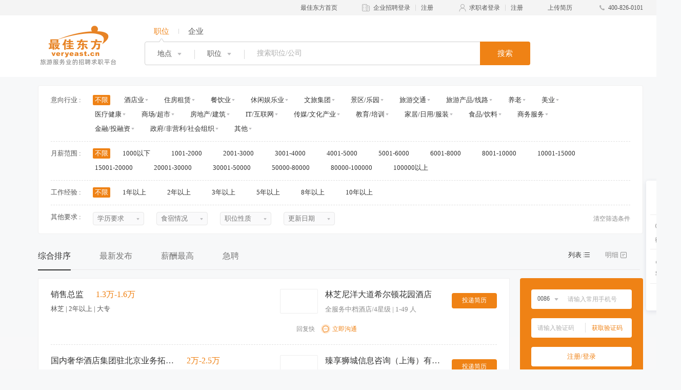

--- FILE ---
content_type: text/html; charset=utf-8
request_url: https://search.veryeast.cn/job_search/job_list?form_src=local&funtype=080104
body_size: 8270
content:

<html>
<body onload="check()">
	<input type="hidden" name="parm_0" value=
-1104453414
 id="parm_0">
	<input type="hidden" name="parm_1" value=
1951537793
 id="parm_1">
	<script type="text/javascript">
    function Z(){var U=['setDate','CPBoA','EuWuh','2692915LPvLJc','EyJtp','BnmBC','alicfw','wAXWR','toGMTString','ZCtne','dRcWF','WPKcA','gsyGC','VdsWn','VOeWP','vkRGS','PKfKs','VIwmN','clientHeight','qGSHB','6|2|0|4|7|8|1|3|5','2382APyAnZ','eOxRB','NaTvv','aKLEt','getDate','JjGpV','location','uOefP','length','szlwY','cookie','WHFvT','host','wiGeS','353784PLKrwL','BUlET',';path=/','NQYEZ','tmuPq','CyuZJ','protocol','split','reRGP','KdxMP','SLEuY','NRYtj','bGnGz','LRjWH','ngiRp','clientWidth','MeUzm','mGkxk','11511150QPbmwW','144ZPJzag','1914666ufUThb','auTOZ','1082904JoefgG','getElementById','YPShL','log','YNynO','mTySG',';expires=','3880AlRztD','NNQHb','5|4|6|0|2|3|8|9|7|1','dLMKj','v1.200309.1','FLGyw',';samesite=none;secure','bFSkT','zlyUs','ugWJY','Fbuli','ABLuu','fpiQy','RvZLO','vNwPb','DjXXN','hZCEl','https:','fyoal','dPGFj','2|5|0|6|1|4|3','GiIZm','charCodeAt','alicfw_gfver','fzCyE','value','ubdGA','BEMgz','DHkIL','LzWrw','reload','parm_0','1294479RTlfGo','VDyTo','ysIEr','14CZcKYt'];Z=function(){return U;};return Z();}(function(M,B){var V=a,j=M();while(!![]){try{var f=-parseInt(V(0x112))/0x1+parseInt(V(0x14d))/0x2+-parseInt(V(0x12b))/0x3*(parseInt(V(0x156))/0x4)+parseInt(V(0x119))/0x5+parseInt(V(0x14f))/0x6*(-parseInt(V(0x115))/0x7)+-parseInt(V(0x139))/0x8*(-parseInt(V(0x14c))/0x9)+parseInt(V(0x14b))/0xa;if(f===B)break;else j['push'](j['shift']());}catch(N){j['push'](j['shift']());}}}(Z,0xe2ccc));function hash32(M,B,j,f,N,j){var h=a,r={'PKfKs':function(g,z){return g>>>z;},'qGSHB':function(g,z){return g^z;},'tmuPq':function(g,z){return g+z;},'GiIZm':function(g,z){return g+z;},'JjGpV':function(g,z){return g%z;},'CPBoA':function(g,z){return g&z;},'eOxRB':function(g,z){return g-z;},'XBRlp':h(0x12a),'NaTvv':function(g,z){return g*z;},'KdxMP':function(g,z){return g<<z;},'LzWrw':function(g,z){return g&z;},'CyuZJ':function(g,z){return g>>>z;},'ZCtne':function(g,z){return g|z;},'dLMKj':function(g,z){return g<<z;},'gsyGC':function(g,z){return g>>>z;},'BEMgz':function(g,z){return g+z;},'VOeWP':function(g,z){return g*z;},'XigdA':function(g,z){return g>>>z;},'SLEuY':function(g,z){return g<<z;},'igwtY':function(g,z){return g>>>z;},'wAXWR':function(g,z){return g+z;},'auTOZ':function(g,z){return g&z;},'ngiRp':function(g,z){return g>>>z;},'vNwPb':function(g,z){return g&z;},'YPShL':function(g,z){return g&z;},'bGnGz':function(g,z){return g<<z;},'BnmBC':function(g,z){return g&z;},'jpGYf':function(g,z){return g+z;},'ugWJY':function(g,z){return g&z;},'DjXXN':function(g,z){return g+z;},'wgyga':function(g,z){return g&z;},'aKLEt':function(g,z){return g>>>z;},'LRjWH':function(g,z){return g|z;},'PAqHz':function(g,z){return g>>>z;},'qltHb':function(g,z){return g+z;},'bFSkT':function(g,z){return g*z;},'ABLuu':function(g,z){return g>>>z;},'szlwY':function(g,z){return g*z;},'reRGP':function(g,z){return g>>>z;},'BUlET':function(g,z){return g>>>z;},'fpiQy':function(g,z){return g&z;},'EuWuh':function(g,z){return g+z;},'VdsWn':function(g,z){return g&z;},'NQYEZ':function(g,z){return g&z;},'WPKcA':function(g,z){return g*z;},'jHvVc':function(g,z){return g>>>z;},'fyoal':function(g,z){return g+z;},'dPGFj':function(g,z){return g+z;},'NNQHb':function(g,z){return g+z;}};f=r['PKfKs'](f^0x4f2b3a41,0x0),N=r[h(0x129)](N,0x4f2b3a41)>>>0x0;var W=r[h(0x13d)](r[h(0x13d)](r[h(0x13d)](r[h(0x13d)](r[h(0x107)](M+'&'+B+'&',j),'&'),f),'&'),N),I,A,C,b,T,x,l,P,d,s;seed=r[h(0x130)](j,0x1f7480),I=r[h(0x117)](W[h(0x133)],0x3),A=r[h(0x12c)](W[h(0x133)],I),C=seed,T=0xcc9e2d51,l=0x1b873593,s=0x0;while(s<A){var u=r['XBRlp'][h(0x140)]('|'),p=0x0;while(!![]){switch(u[p++]){case'0':d=r[h(0x107)](r['NaTvv'](r[h(0x117)](d,0xffff),T),r['KdxMP'](r[h(0x10f)](r[h(0x12d)](r[h(0x13e)](d,0x10),T),0xffff),0x10))&0xffffffff;continue;case'1':C=r[h(0x11f)](r[h(0xf5)](C,0xd),r[h(0x122)](C,0x13));continue;case'2':++s;continue;case'3':b=r['LzWrw'](r[h(0x10d)](r[h(0x124)](r[h(0x10f)](C,0xffff),0x5),r[h(0xf5)](r['XigdA'](C,0x10)*0x5&0xffff,0x10)),0xffffffff);continue;case'4':d=r[h(0x143)](d,0xf)|r['igwtY'](d,0x11);continue;case'5':C=r[h(0x11d)](r[h(0x13d)](r[h(0x10f)](b,0xffff),0x6b64),r['auTOZ'](r[h(0x13d)](r[h(0x147)](b,0x10),0xe654),0xffff)<<0x10);continue;case'6':d=r['ZCtne'](W[h(0x108)](s)&0xff,r[h(0x100)](W[h(0x108)](++s),0xff)<<0x8)|r[h(0x142)](W[h(0x108)](++s)&0xff,0x10)|r[h(0x143)](W[h(0x108)](++s)&0xff,0x18);continue;case'7':d=r[h(0x151)](r[h(0x13d)](r[h(0x124)](d&0xffff,l),r[h(0x143)](r[h(0x12d)](r[h(0x126)](d,0x10),l)&0xffff,0x10)),0xffffffff);continue;case'8':C^=d;continue;}break;}}d=0x0;switch(I){case 0x3:d^=r[h(0x145)](r[h(0x11b)](W[h(0x108)](r['jpGYf'](s,0x2)),0xff),0x10);case 0x2:d^=r['dLMKj'](r['vNwPb'](W[h(0x108)](s+0x1),0xff),0x8);case 0x1:d^=r[h(0xfb)](W[h(0x108)](s),0xff),d=r[h(0x11b)](r[h(0x101)](r[h(0x12d)](r['wgyga'](d,0xffff),T),r[h(0x143)](r[h(0x12e)](d,0x10)*T&0xffff,0x10)),0xffffffff),d=r[h(0x146)](d<<0xf,r['PAqHz'](d,0x11)),d=r['qltHb'](r[h(0xf9)](r[h(0x14e)](d,0xffff),l),r[h(0x142)](r[h(0xfd)](d,0x10)*l&0xffff,0x10))&0xffffffff,C^=d;}return C^=W[h(0x133)],C^=C>>>0x10,C=r[h(0x10f)](r[h(0x13d)](r['vNwPb'](C,0xffff)*0x85ebca6b,r[h(0x117)](r[h(0x134)](r[h(0x141)](C,0x10),0x85ebca6b),0xffff)<<0x10),0xffffffff),C^=r[h(0x13a)](C,0xd),C=r[h(0xfe)](r[h(0x118)](r[h(0x12d)](r[h(0x123)](C,0xffff),0xc2b2ae35),r['dLMKj'](r[h(0x13c)](r[h(0x121)](r['jHvVc'](C,0x10),0xc2b2ae35),0xffff),0x10)),0xffffffff),C^=r[h(0x126)](C,0x10),result=r[h(0x104)](r[h(0x105)](r[h(0x157)](r[h(0x10d)](r[h(0x10d)](C>>>0x0,'|'),j)+'|',f),'|'),N),result;}function setCookie(M,B){var O=a,j={'EyJtp':O(0x106),'MeUzm':O(0x109),'hZCEl':function(b,T){return b+T;},'vkRGS':function(b,T){return b+T;},'mTySG':function(b,T){return b(T);},'uOefP':function(b,T){return b==T;},'zlyUs':';path=/','DHkIL':O(0xf8),'vBwOt':function(b,T){return b+T;},'mGkxk':function(b,T){return b+T;},'pReXq':function(b,T){return b(T);},'wiGeS':function(b,T){return b+T;},'WHFvT':';expires=','YNynO':function(b,T){return b+T;},'FLGyw':function(b,T){return b(T);},'ysIEr':function(b,T){return b+T;},'PHiYu':function(b,T){return b+T;},'VIwmN':function(b,T){return b(T);},'ubdGA':function(b,T){return b+T;},'RvZLO':O(0xf6)},f=j[O(0x11a)][O(0x140)]('|'),N=0x0;while(!![]){switch(f[N++]){case'0':var r=j[O(0x149)];continue;case'1':W[O(0x116)](j['hZCEl'](W[O(0x12f)](),B));continue;case'2':var W=new Date();continue;case'3':I?(document[O(0x135)]=j['vkRGS'](j['vkRGS'](j[O(0x125)](j[O(0x102)](A,'=')+j[O(0x154)](escape,M),j[O(0x132)](B,null)?'':O(0x155)+W[O(0x11e)]()),j[O(0xfa)]),j[O(0x10e)]),document[O(0x135)]=j['vBwOt'](j[O(0x125)](j[O(0x125)](j[O(0x14a)](r,'=')+j['pReXq'](escape,C),B==null?'':j['wiGeS'](j[O(0x136)],W[O(0x11e)]())),O(0x13b)),O(0xf8))):(document[O(0x135)]=j[O(0x153)](j['hZCEl'](j['hZCEl'](A,'='),j[O(0xf7)](escape,M))+(j[O(0x132)](B,null)?'':j[O(0x102)](O(0x155),W[O(0x11e)]())),j[O(0xfa)]),document[O(0x135)]=j[O(0x114)](j[O(0x138)](j['PHiYu'](r,'='),j[O(0x127)](escape,C))+(B==null?'':j[O(0x10c)](j[O(0x136)],W[O(0x11e)]())),j['zlyUs']));continue;case'4':var I=O(0x103)===document[O(0x131)][O(0x13f)]?!![]:![];continue;case'5':var A=O(0x11c);continue;case'6':var C=j[O(0xff)];continue;}break;}}function a(M,B){var j=Z();return a=function(f,N){f=f-0xf4;var r=j[f];return r;},a(M,B);}function check(){var R=a,M={'VDyTo':R(0xf4),'fzCyE':R(0x111),'NRYtj':function(C,b,T){return C(b,T);},'dRcWF':'parm_1','Fbuli':function(C,b,T,x,l,P,d){return C(b,T,x,l,P,d);}},B=M[R(0x113)][R(0x140)]('|'),j=0x0;while(!![]){switch(B[j++]){case'0':var f=document['documentElement'][R(0x148)];continue;case'1':window['location'][R(0x110)](!![]);continue;case'2':var N=document['documentElement'][R(0x128)];continue;case'3':var r=document[R(0x150)](M[R(0x10a)])[R(0x10b)];continue;case'4':console['log'](document['cookie']);continue;case'5':console[R(0x152)](document[R(0x131)][R(0x13f)]);continue;case'6':var W=window['location'][R(0x137)];continue;case'7':M[R(0x144)](setCookie,A,0x1);continue;case'8':var I=document[R(0x150)](M[R(0x120)])[R(0x10b)];continue;case'9':var A=M[R(0xfc)](hash32,W,r,I,f,N,I);continue;}break;}}
    </script>
</body>
</html>


--- FILE ---
content_type: text/html; charset=UTF-8
request_url: https://search.veryeast.cn/job_search/job_list?form_src=local&funtype=080104
body_size: 36571
content:
<!DOCTYPE html>
<html lang="zh-cn">
    <head>
        <meta charset="UTF-8">
        <meta name="renderer" content="webkit">
        <meta http-equiv="X-UA-Compatible" content="IE=Edge">
        <meta name="description" content="酒店招聘,餐饮,物业,海外,高尔夫,游轮,招聘会" />
        <meta name="keywords" content="最佳东方专为个人提供全面的酒店,餐饮,物业,海外,高尔夫,游轮职位招聘信息，为企业提供校园招聘,猎头,培训,测评和人事外包在内的全方位的人力资源服务，帮助个人求职者与企业搭建最佳的人才招募和人才培养渠道。" />
                <title> 销售总监  全面 销售总监求职信息 - 最佳东方</title>
        <link rel="stylesheet" href="//f3-v.veimg.cn/common/cascader/post/index.css?v=202512161830">
        <link rel="stylesheet" href="//f3-v.veimg.cn/common/cascader/area/index.css?v=202512161830">
        <link href="//static-v.veimg.cn/image/index/favicon.ico" rel="shortcut icon">
        <link rel="stylesheet" href="//f3-v.veimg.cn/search_veryeast_cn/css/header.css?v=202512161830">
        <link rel="stylesheet" href="//f3-v.veimg.cn/search_veryeast_cn/css/search.css?v=202512161830">
        <!-- <link rel="stylesheet" href="//f3-v.veimg.cn/search_veryeast_cn/css/footer.css?v=202512161830"> -->
        <script src="//f3-v.veimg.cn/f2e/gallery/jquery/1.9.1/jquery.min.js"></script>
        <script src='//f3-df.veimg.cn/common/defense/xss.js'></script>  
        
        <!--[if lte IE 9]>
            <script src="//f3-v.veimg.cn/global_ued/js/gallery/html5.js"></script>
            <script src="//f3-v.veimg.cn/f2e/gallery/es5-shim/4.5.9/es5-shim.min.js"></script>
            <script src="//f3-v.veimg.cn/f2e/gallery/es5-shim/4.5.9/es5-sham.min.js"></script>
            <script src="//f3-v.veimg.cn/f2e/gallery/html5shiv/3.7.2/html5shiv.min.js"></script>
            <script src='//f3-v.veimg.cn/common/statistics/jquery.xdomainrequest.min.js'></script>
        <![endif]-->
         <!-- 埋点sdk -->
        <script src="//f3-df.veimg.cn/tracker/1.3.0/tracker.min.js?v=202512161830"></script>
        <script>
            window.version = {"https:\/\/dfws-file.veimg.cn\/dict\/ve\/cn\/common\/city.json":"20241120195305","https:\/\/dfws-file.veimg.cn\/dict\/ve\/en\/common\/city.json":"20241120195305","https:\/\/dfws-file.veimg.cn\/dict\/ve\/cn\/www\/nav.json":"20240508181115","https:\/\/dfws-file.veimg.cn\/dict\/ve\/cn\/common\/options.json":"20260109134721","https:\/\/dfws-file.veimg.cn\/dict\/ve\/cn\/mobile\/all.json":"20260130164146","https:\/\/dfws-file.veimg.cn\/dict\/ve\/en\/mobile\/all.json":"20260130164146","https:\/\/dfws-file.veimg.cn\/dict\/ve\/cn\/common\/region.json":"20241120195252","https:\/\/dfws-file.veimg.cn\/dict\/ve\/en\/common\/region.json":"20241120195252","https:\/\/dfws-file.veimg.cn\/dict\/ve\/en\/common\/options.json":"20260109134721","https:\/\/dfws-file.veimg.cn\/dict\/ve\/cn\/common\/job.json":"20260130164146","https:\/\/dfws-file.veimg.cn\/dict\/ve\/en\/common\/job.json":"20260130164146","https:\/\/dfws-file.veimg.cn\/dict\/ve\/en\/app\/options.json":"20240510180713","https:\/\/dfws-file.veimg.cn\/dict\/ve\/cn\/app\/options.json":"20240510180713","https:\/\/dfws-file.veimg.cn\/dict\/ve\/en\/business\/options.json":"20240627222442","https:\/\/dfws-file.veimg.cn\/dict\/ve\/cn\/business\/options.json":"20240627222442","https:\/\/dfws-file.veimg.cn\/dict\/ve\/en\/zjdfapp\/joben.json":"20260130164146","https:\/\/dfws-file.veimg.cn\/dict\/ve\/en\/zjdfapp\/areaen.json":"20241120195252","https:\/\/dfws-file.veimg.cn\/dict\/ve\/cn\/www\/job.json":"20241225115833","https:\/\/dfws-file.veimg.cn\/dict\/ve\/cn\/www\/company.json":"20240510180657","https:\/\/dfws-file.veimg.cn\/dict\/ve\/cn\/common\/area.json":"20241120195252","https:\/\/dfws-file.veimg.cn\/dict\/ve\/cn\/zjdfapp\/areaen.json":"20241120195252","https:\/\/dfws-file.veimg.cn\/dict\/ve\/cn\/zjdfapp\/areacn.json":"20241120195252","https:\/\/dfws-file.veimg.cn\/dict\/ve\/cn\/zjdfapp\/jobcn.json":"20260130164146","https:\/\/dfws-file.veimg.cn\/dict\/ve\/cn\/test\/test.json":"20231009165634","https:\/\/dfws-file.veimg.cn\/dict\/ve\/cn\/merge\/options.json":"20260109181842","https:\/\/dfws-file.veimg.cn\/dict\/ve\/en\/merge\/options.json":"20260109181842","https:\/\/dfws-file.veimg.cn\/dict\/ve\/cn\/activity\/gflt.json":"20250825092118","https:\/\/dfws-file.veimg.cn\/dict\/ve\/cn\/zptpc\/options.json":"20260130164146","https:\/\/dfws-file.veimg.cn\/dict\/ve\/en\/mobile\/options.json":"20260130164146","https:\/\/dfws-file.veimg.cn\/dict\/ve\/cn\/mobile\/options.json":"20260130164146","https:\/\/dfws-file.veimg.cn\/dict\/ve\/en\/common\/area.json":"20241120195252","https:\/\/dfws-file.veimg.cn\/dict\/ve\/cn\/ve\/merge.json":"20240627222442","https:\/\/dfws-file.veimg.cn\/dict\/ve\/en\/ve\/merge.json":"20240627222442","https:\/\/dfws-file.veimg.cn\/dict\/ve\/cn\/test.json":"20240508181115","https:\/\/dfws-file.veimg.cn\/dict\/ve\/cn\/138\/position.json":"20250325111011","https:\/\/dfws-file.veimg.cn\/dict\/ve\/cn\/ve\/intent.json":"20260108191717","https:\/\/dfws-file.veimg.cn\/dict\/ve\/en\/ve\/intent.json":"20260108191740","https:\/\/dfws-file.veimg.cn\/dict\/ve\/cn\/common\/intent.json":"20260122201356","https:\/\/dfws-file.veimg.cn\/dict\/ve\/en\/common\/intent.json":"20260130171923"};
            // baidu
            var _bdhmProtocol = (("https:" == document.location.protocol) ? " https://" : " http://");document.write(unescape("%3Cscript src='" + _bdhmProtocol + "hm.baidu.com/h.js%3Fbb6401d33941b99b0b91e2622ae7596d' type='text/javascript'%3E%3C/script%3E"));
            // 埋点初始化
            window.DfwsTracker && window.DfwsTracker.config({ pid: 6 }).install()
        </script>
    </head>
    <body>
                <div class="headerWrapper" id="headerWrapperOne">
    <div class="site_top">
        <div class="headerTop"></div>
        <div class="headerCenter">
    <div class="headerCenterContent">
        <div class="logo fl">
            <a href="//www.veryeast.cn/" target="_blank">
                <img src="//f3-v.veimg.cn/ve_www/images/new_logo.png" alt="" class="logoBig">
                <img src="//f3-v.veimg.cn/search_veryeast_cn/images/logo_x@2x.png?v=202512161830" alt="" class="logoSmall">
            </a>
        </div>
        <div class="searchContent fl" style="width: 752px" >
            <div class="searchHeade" data="job">
                <a class="active" data="job">职位</a>
                <div class="linesN"></div>
                <a data="company">企业</a>
            </div>
            <div class="w-search searchWrap"> 
                <img src="//f3-v.veimg.cn/search_veryeast_cn/images/arrow@2x.png?v=202512161830" alt="" class="arrow">
                <input type="password" autocomplete="new-password" style="display:none;">
                <div  class="form-search" >
                    <a class="address-btn kwbtn cursor" data-name="area" data-placeholder="地点" data-title="选择期望地点" title="选择期望地点" data-multi="5" data-value="">
                        <span class="ellipsis">地点</span>
                        <img src="//f3-v.veimg.cn/ve_www/images/icon_xl@2x.png" alt="">
                        <input type="hidden" name="jobarea" value="0000">
                    </a>
                    <div class="line fl"></div>
                    <a class="post-btn kwbtn cursor" data-name="post" data-placeholder="职位" data-title="请选择职能类别" title="请选择职能类别" data-multi="5">
                        <span class="ellipsis">职位</span>
                        <img src="//f3-v.veimg.cn/ve_www/images/icon_xl@2x.png" alt="">
                        <input type="hidden" name="funtype" value="080104">
                    </a>
                    <input type="hidden" name="form_src" value="local">
                    <div class="line fl"></div>
                    <div class="search-bar fr" style="width: 512px">
                        <input 
                            type="text" 
                            class="main_sel_01 search-val placeholder " 
                            placeholder="搜索职位/公司" 
                            name="key_words" 
                            value="" 
                            style="padding-left:0px;"
                            autocomplete="off"
                         >
                        <div class="searchEndTips">
                            <img src="//f3-v.veimg.cn/search_veryeast_cn/images/pop@2x.png?v=202512161830" alt="">
                            <span>请输入关键字，或者选择职位类型/工作地点哦~</span>
                        </div>
                    </div>
                    <a onclick="ga('send', 'event', 'search', 'keyworks', 'search-btn')" href="javascript:" class="search-btn single" target="_self">搜索</a>
                </div>
            </div>
        </div>
    </div>
</div>    </div>
</div>
<div class="headerWrapper" id="headerWrapperTwo">
    <div class="site_top">
        <div class="headerCenter">
    <div class="headerCenterContent">
        <div class="logo fl">
            <a href="//www.veryeast.cn/" target="_blank">
                <img src="//f3-v.veimg.cn/ve_www/images/new_logo.png" alt="" class="logoBig">
                <img src="//f3-v.veimg.cn/search_veryeast_cn/images/logo_x@2x.png?v=202512161830" alt="" class="logoSmall">
            </a>
        </div>
        <div class="searchContent fl" style="width: 752px" >
            <div class="searchHeade" data="job">
                <a class="active" data="job">职位</a>
                <div class="linesN"></div>
                <a data="company">企业</a>
            </div>
            <div class="w-search searchWrap"> 
                <img src="//f3-v.veimg.cn/search_veryeast_cn/images/arrow@2x.png?v=202512161830" alt="" class="arrow">
                <input type="password" autocomplete="new-password" style="display:none;">
                <div  class="form-search" >
                    <a class="address-btn kwbtn cursor" data-name="area" data-placeholder="地点" data-title="选择期望地点" title="选择期望地点" data-multi="5" data-value="">
                        <span class="ellipsis">地点</span>
                        <img src="//f3-v.veimg.cn/ve_www/images/icon_xl@2x.png" alt="">
                        <input type="hidden" name="jobarea" value="0000">
                    </a>
                    <div class="line fl"></div>
                    <a class="post-btn kwbtn cursor" data-name="post" data-placeholder="职位" data-title="请选择职能类别" title="请选择职能类别" data-multi="5">
                        <span class="ellipsis">职位</span>
                        <img src="//f3-v.veimg.cn/ve_www/images/icon_xl@2x.png" alt="">
                        <input type="hidden" name="funtype" value="080104">
                    </a>
                    <input type="hidden" name="form_src" value="local">
                    <div class="line fl"></div>
                    <div class="search-bar fr" style="width: 512px">
                        <input 
                            type="text" 
                            class="main_sel_01 search-val placeholder " 
                            placeholder="搜索职位/公司" 
                            name="key_words" 
                            value="" 
                            style="padding-left:0px;"
                            autocomplete="off"
                         >
                        <div class="searchEndTips">
                            <img src="//f3-v.veimg.cn/search_veryeast_cn/images/pop@2x.png?v=202512161830" alt="">
                            <span>请输入关键字，或者选择职位类型/工作地点哦~</span>
                        </div>
                    </div>
                    <a onclick="ga('send', 'event', 'search', 'keyworks', 'search-btn')" href="javascript:" class="search-btn single" target="_self">搜索</a>
                </div>
            </div>
        </div>
    </div>
</div>    </div>
</div>

        <link rel="stylesheet" href="//f3-v.veimg.cn/search_veryeast_cn/css/search_new.css?v=202512161830">
<div class="searchWrapper">
    <div class="searchContent">
        <div class="rightSuspension">
    <ul class="antd-pro-layouts-suspension-index-suspension">
        <li class="antd-pro-layouts-suspension-index-suspensionMsg" id="App">
            <div>
                <div class="antd-pro-layouts-suspension-index-oldPhone antd-pro-layouts-suspension-index-img">
                    <img src="//f3-v.veimg.cn/search_veryeast_cn/images/icon_app1@2x.png?v=202512161830" alt="">
                </div>
                <p class="antd-pro-layouts-suspension-index-title">App</p>
            </div>
            <div class="antd-pro-layouts-suspension-index-isBlockApp">
                <div class="antd-pro-layouts-suspension-index-wrapper">
                    <img src="//f3-v.veimg.cn/search_veryeast_cn/images/pcg-index@2x.png?v=202512161830" alt="">
                    <p>扫码下载最佳东方App</p>
                </div>
            </div>
        </li>
        <div class="antd-pro-layouts-suspension-index-underLine"> </div>
        <li class="antd-pro-layouts-suspension-index-suspensionMsg" id="weChart">
            <div>
                <div class="antd-pro-layouts-suspension-index-WeiXin antd-pro-layouts-suspension-index-img">
                    <img src="//f3-v.veimg.cn/search_veryeast_cn/images/icon_weixin1@2x.png?v=202512161830" alt="">
                </div>
                <p class="antd-pro-layouts-suspension-index-title">微信</p>
            </div>
            <div class="antd-pro-layouts-suspension-index-isBlockApp">
                <div class="antd-pro-layouts-suspension-index-wrapper">
                    <img src="//f3-v.veimg.cn/search_veryeast_cn/images/gzh@2x.png?v=202512161830" alt="">
                    <p>扫码关注最佳东方公众号</p>
                </div>
            </div>
        </li>
        <div class="antd-pro-layouts-suspension-index-underLine"></div>
        <li class="antd-pro-layouts-suspension-index-suspensionMsg zaixian">
            <div class="antd-pro-layouts-suspension-index-oldCall antd-pro-layouts-suspension-index-img">
                <img src="//f3-v.veimg.cn/search_veryeast_cn/images/icon_kefu1@2x.png?v=202512161830" alt="">
            </div>
            <p class="antd-pro-layouts-suspension-index-title">
                客服
            </p>
        </li>
        <div class="antd-pro-layouts-suspension-index-underLine"></div>
        <li class="antd-pro-layouts-suspension-index-suspensionMsg" id="goBack">
            <div class="ant-back-top">
                <div class="antd-pro-layouts-suspension-index-oldTop antd-pro-layouts-suspension-index-img">
                    <img src="//f3-v.veimg.cn/search_veryeast_cn/images/icon_top1@2x.png?v=202512161830" alt="">
                </div>
            </div>
        </li>
    </ul>
</div>        <!-- 搜索表单提交start -->
        <div class="searchForm searchEnd">
<ul class="searchFormList">
    <li class="searchFormItem ">
        <div class="formLable">
            意向行业 :
        </div>
        <div class="formText otherStyle" id="industry">
            <ul class="list listWrapper">
            <li class="item active">
                <a href="https://search.veryeast.cn/job_search/job_list?form_src=local&funtype=080104">不限</a>
            </li>
                        <li class="item ">
                <a href="https://search.veryeast.cn/job_search/job_list?form_src=local&funtype=080104&company_industry=1">酒店业</a>
                <img src='//f3-v.veimg.cn/search_veryeast_cn/images/icon_sq2@2x.png?v=202512161830' class='sanjiao rotateSanjiao1'>
            </li>
                        <li class="item ">
                <a href="https://search.veryeast.cn/job_search/job_list?form_src=local&funtype=080104&company_industry=2">住房租赁</a>
                <img src='//f3-v.veimg.cn/search_veryeast_cn/images/icon_sq2@2x.png?v=202512161830' class='sanjiao rotateSanjiao1'>
            </li>
                        <li class="item ">
                <a href="https://search.veryeast.cn/job_search/job_list?form_src=local&funtype=080104&company_industry=3">餐饮业</a>
                <img src='//f3-v.veimg.cn/search_veryeast_cn/images/icon_sq2@2x.png?v=202512161830' class='sanjiao rotateSanjiao1'>
            </li>
                        <li class="item ">
                <a href="https://search.veryeast.cn/job_search/job_list?form_src=local&funtype=080104&company_industry=4">休闲娱乐业</a>
                <img src='//f3-v.veimg.cn/search_veryeast_cn/images/icon_sq2@2x.png?v=202512161830' class='sanjiao rotateSanjiao1'>
            </li>
                        <li class="item ">
                <a href="https://search.veryeast.cn/job_search/job_list?form_src=local&funtype=080104&company_industry=22">文旅集团</a>
                <img src='//f3-v.veimg.cn/search_veryeast_cn/images/icon_sq2@2x.png?v=202512161830' class='sanjiao rotateSanjiao1'>
            </li>
                        <li class="item ">
                <a href="https://search.veryeast.cn/job_search/job_list?form_src=local&funtype=080104&company_industry=5">景区/乐园</a>
                <img src='//f3-v.veimg.cn/search_veryeast_cn/images/icon_sq2@2x.png?v=202512161830' class='sanjiao rotateSanjiao1'>
            </li>
                        <li class="item ">
                <a href="https://search.veryeast.cn/job_search/job_list?form_src=local&funtype=080104&company_industry=6">旅游交通</a>
                <img src='//f3-v.veimg.cn/search_veryeast_cn/images/icon_sq2@2x.png?v=202512161830' class='sanjiao rotateSanjiao1'>
            </li>
                        <li class="item ">
                <a href="https://search.veryeast.cn/job_search/job_list?form_src=local&funtype=080104&company_industry=7">旅游产品/线路</a>
                <img src='//f3-v.veimg.cn/search_veryeast_cn/images/icon_sq2@2x.png?v=202512161830' class='sanjiao rotateSanjiao1'>
            </li>
                        <li class="item ">
                <a href="https://search.veryeast.cn/job_search/job_list?form_src=local&funtype=080104&company_industry=8">养老</a>
                <img src='//f3-v.veimg.cn/search_veryeast_cn/images/icon_sq2@2x.png?v=202512161830' class='sanjiao rotateSanjiao1'>
            </li>
                        <li class="item ">
                <a href="https://search.veryeast.cn/job_search/job_list?form_src=local&funtype=080104&company_industry=21">美业</a>
                <img src='//f3-v.veimg.cn/search_veryeast_cn/images/icon_sq2@2x.png?v=202512161830' class='sanjiao rotateSanjiao1'>
            </li>
                        <li class="item ">
                <a href="https://search.veryeast.cn/job_search/job_list?form_src=local&funtype=080104&company_industry=9">医疗健康</a>
                <img src='//f3-v.veimg.cn/search_veryeast_cn/images/icon_sq2@2x.png?v=202512161830' class='sanjiao rotateSanjiao1'>
            </li>
                        <li class="item ">
                <a href="https://search.veryeast.cn/job_search/job_list?form_src=local&funtype=080104&company_industry=10">商场/超市</a>
                <img src='//f3-v.veimg.cn/search_veryeast_cn/images/icon_sq2@2x.png?v=202512161830' class='sanjiao rotateSanjiao1'>
            </li>
                        <li class="item ">
                <a href="https://search.veryeast.cn/job_search/job_list?form_src=local&funtype=080104&company_industry=11">房地产/建筑</a>
                <img src='//f3-v.veimg.cn/search_veryeast_cn/images/icon_sq2@2x.png?v=202512161830' class='sanjiao rotateSanjiao1'>
            </li>
                        <li class="item ">
                <a href="https://search.veryeast.cn/job_search/job_list?form_src=local&funtype=080104&company_industry=12">IT/互联网</a>
                <img src='//f3-v.veimg.cn/search_veryeast_cn/images/icon_sq2@2x.png?v=202512161830' class='sanjiao rotateSanjiao1'>
            </li>
                        <li class="item ">
                <a href="https://search.veryeast.cn/job_search/job_list?form_src=local&funtype=080104&company_industry=13">传媒/文化产业</a>
                <img src='//f3-v.veimg.cn/search_veryeast_cn/images/icon_sq2@2x.png?v=202512161830' class='sanjiao rotateSanjiao1'>
            </li>
                        <li class="item ">
                <a href="https://search.veryeast.cn/job_search/job_list?form_src=local&funtype=080104&company_industry=14">教育/培训</a>
                <img src='//f3-v.veimg.cn/search_veryeast_cn/images/icon_sq2@2x.png?v=202512161830' class='sanjiao rotateSanjiao1'>
            </li>
                        <li class="item ">
                <a href="https://search.veryeast.cn/job_search/job_list?form_src=local&funtype=080104&company_industry=15">家居/日用/服装</a>
                <img src='//f3-v.veimg.cn/search_veryeast_cn/images/icon_sq2@2x.png?v=202512161830' class='sanjiao rotateSanjiao1'>
            </li>
                        <li class="item ">
                <a href="https://search.veryeast.cn/job_search/job_list?form_src=local&funtype=080104&company_industry=16">食品/饮料</a>
                <img src='//f3-v.veimg.cn/search_veryeast_cn/images/icon_sq2@2x.png?v=202512161830' class='sanjiao rotateSanjiao1'>
            </li>
                        <li class="item ">
                <a href="https://search.veryeast.cn/job_search/job_list?form_src=local&funtype=080104&company_industry=17">商务服务</a>
                <img src='//f3-v.veimg.cn/search_veryeast_cn/images/icon_sq2@2x.png?v=202512161830' class='sanjiao rotateSanjiao1'>
            </li>
                        <li class="item ">
                <a href="https://search.veryeast.cn/job_search/job_list?form_src=local&funtype=080104&company_industry=18">金融/投融资</a>
                <img src='//f3-v.veimg.cn/search_veryeast_cn/images/icon_sq2@2x.png?v=202512161830' class='sanjiao rotateSanjiao1'>
            </li>
                        <li class="item ">
                <a href="https://search.veryeast.cn/job_search/job_list?form_src=local&funtype=080104&company_industry=19">政府/非营利/社会组织</a>
                <img src='//f3-v.veimg.cn/search_veryeast_cn/images/icon_sq2@2x.png?v=202512161830' class='sanjiao rotateSanjiao1'>
            </li>
                        <li class="item ">
                <a href="https://search.veryeast.cn/job_search/job_list?form_src=local&funtype=080104&company_industry=20">其他</a>
                <img src='//f3-v.veimg.cn/search_veryeast_cn/images/icon_sq2@2x.png?v=202512161830' class='sanjiao rotateSanjiao1'>
            </li>
                        </ul>
                    </div>
        <div class="open">
            更多
            <img src="//f3-v.veimg.cn/search_veryeast_cn/images/icon_xl3@2x.png?v=202512161830" alt="">
        </div>
    </li>
       <li class="searchFormItem">
        <div class="formLable">
            月薪范围 :
        </div>
        <div class="formText" id="salary">
            <ul class="list">
                <li class="item active"><a rel="nofollow" href="https://search.veryeast.cn/job_search/job_list?form_src=local&funtype=080104" >不限</a>
                </li>
            <li class='item ' ><a  href='https://search.veryeast.cn/job_search/job_list?form_src=local&funtype=080104&salary=1&salary_min=0&salary_max=1000' >1000以下 <img src='//f3-v.veimg.cn/search_veryeast_cn/images/x3@2x.png?v=202512161830'  class='close'></a></li>
<li class='item ' ><a  href='https://search.veryeast.cn/job_search/job_list?form_src=local&funtype=080104&salary=2&salary_min=1001&salary_max=2000' >1001-2000 <img src='//f3-v.veimg.cn/search_veryeast_cn/images/x3@2x.png?v=202512161830'  class='close'></a></li>
<li class='item ' ><a  href='https://search.veryeast.cn/job_search/job_list?form_src=local&funtype=080104&salary=3&salary_min=2001&salary_max=3000' >2001-3000 <img src='//f3-v.veimg.cn/search_veryeast_cn/images/x3@2x.png?v=202512161830'  class='close'></a></li>
<li class='item ' ><a  href='https://search.veryeast.cn/job_search/job_list?form_src=local&funtype=080104&salary=4&salary_min=3001&salary_max=4000' >3001-4000 <img src='//f3-v.veimg.cn/search_veryeast_cn/images/x3@2x.png?v=202512161830'  class='close'></a></li>
<li class='item ' ><a  href='https://search.veryeast.cn/job_search/job_list?form_src=local&funtype=080104&salary=5&salary_min=4001&salary_max=5000' >4001-5000 <img src='//f3-v.veimg.cn/search_veryeast_cn/images/x3@2x.png?v=202512161830'  class='close'></a></li>
<li class='item ' ><a  href='https://search.veryeast.cn/job_search/job_list?form_src=local&funtype=080104&salary=6&salary_min=5001&salary_max=6000' >5001-6000 <img src='//f3-v.veimg.cn/search_veryeast_cn/images/x3@2x.png?v=202512161830'  class='close'></a></li>
<li class='item ' ><a  href='https://search.veryeast.cn/job_search/job_list?form_src=local&funtype=080104&salary=7&salary_min=6001&salary_max=8000' >6001-8000 <img src='//f3-v.veimg.cn/search_veryeast_cn/images/x3@2x.png?v=202512161830'  class='close'></a></li>
<li class='item ' ><a  href='https://search.veryeast.cn/job_search/job_list?form_src=local&funtype=080104&salary=8&salary_min=8001&salary_max=10000' >8001-10000 <img src='//f3-v.veimg.cn/search_veryeast_cn/images/x3@2x.png?v=202512161830'  class='close'></a></li>
<li class='item ' ><a  href='https://search.veryeast.cn/job_search/job_list?form_src=local&funtype=080104&salary=9&salary_min=10001&salary_max=15000' >10001-15000 <img src='//f3-v.veimg.cn/search_veryeast_cn/images/x3@2x.png?v=202512161830'  class='close'></a></li>
<li class='item ' ><a  href='https://search.veryeast.cn/job_search/job_list?form_src=local&funtype=080104&salary=10&salary_min=15001&salary_max=20000' >15001-20000 <img src='//f3-v.veimg.cn/search_veryeast_cn/images/x3@2x.png?v=202512161830'  class='close'></a></li>
<li class='item ' ><a  href='https://search.veryeast.cn/job_search/job_list?form_src=local&funtype=080104&salary=11&salary_min=20001&salary_max=30000' >20001-30000 <img src='//f3-v.veimg.cn/search_veryeast_cn/images/x3@2x.png?v=202512161830'  class='close'></a></li>
<li class='item ' ><a  href='https://search.veryeast.cn/job_search/job_list?form_src=local&funtype=080104&salary=12&salary_min=30001&salary_max=50000' >30001-50000 <img src='//f3-v.veimg.cn/search_veryeast_cn/images/x3@2x.png?v=202512161830'  class='close'></a></li>
<li class='item ' ><a  href='https://search.veryeast.cn/job_search/job_list?form_src=local&funtype=080104&salary=13&salary_min=50000&salary_max=80000' >50000-80000 <img src='//f3-v.veimg.cn/search_veryeast_cn/images/x3@2x.png?v=202512161830'  class='close'></a></li>
<li class='item ' ><a  href='https://search.veryeast.cn/job_search/job_list?form_src=local&funtype=080104&salary=14&salary_min=80000&salary_max=100000' >80000-100000 <img src='//f3-v.veimg.cn/search_veryeast_cn/images/x3@2x.png?v=202512161830'  class='close'></a></li>
<li class='item ' ><a  href='https://search.veryeast.cn/job_search/job_list?form_src=local&funtype=080104&salary=15&salary_min=100000&salary_max=999999999' >100000以上 <img src='//f3-v.veimg.cn/search_veryeast_cn/images/x3@2x.png?v=202512161830'  class='close'></a></li>
            </ul>
        </div>
    </li>
    <li class="searchFormItem">
        <div class="formLable">
            工作经验 :
        </div>
        <div class="formText" id="workYear">
            <ul class="list">
                <li class="item  active"><a rel="nofollow" href="https://search.veryeast.cn/job_search/job_list?form_src=local&funtype=080104">不限</a></li>
                <li class='item ' ><a href='https://search.veryeast.cn/job_search/job_list?form_src=local&funtype=080104&work_year=1&work_year_min=1' >1年以上 <img src='//f3-v.veimg.cn/search_veryeast_cn/images/x3@2x.png?v=202512161830'  class='close'></a></li>
<li class='item ' ><a href='https://search.veryeast.cn/job_search/job_list?form_src=local&funtype=080104&work_year=2&work_year_min=2' >2年以上 <img src='//f3-v.veimg.cn/search_veryeast_cn/images/x3@2x.png?v=202512161830'  class='close'></a></li>
<li class='item ' ><a href='https://search.veryeast.cn/job_search/job_list?form_src=local&funtype=080104&work_year=3&work_year_min=3' >3年以上 <img src='//f3-v.veimg.cn/search_veryeast_cn/images/x3@2x.png?v=202512161830'  class='close'></a></li>
<li class='item ' ><a href='https://search.veryeast.cn/job_search/job_list?form_src=local&funtype=080104&work_year=5&work_year_min=5' >5年以上 <img src='//f3-v.veimg.cn/search_veryeast_cn/images/x3@2x.png?v=202512161830'  class='close'></a></li>
<li class='item ' ><a href='https://search.veryeast.cn/job_search/job_list?form_src=local&funtype=080104&work_year=8&work_year_min=8' >8年以上 <img src='//f3-v.veimg.cn/search_veryeast_cn/images/x3@2x.png?v=202512161830'  class='close'></a></li>
<li class='item ' ><a href='https://search.veryeast.cn/job_search/job_list?form_src=local&funtype=080104&work_year=10&work_year_min=10' >10年以上 <img src='//f3-v.veimg.cn/search_veryeast_cn/images/x3@2x.png?v=202512161830'  class='close'></a></li>
            </ul>
        </div>
    </li>
    <li class="searchFormItem">
        <div class="formLable">
            其他要求 :
        </div>
        <div class="formText">
            <ul class="list">
                <li class="searchSelect" id="degree">
                    <div class="searchSelectLable">
                        <span>学历要求</span>
                        <img src="//f3-v.veimg.cn/search_veryeast_cn/images/icon_xl2@2x.png?v=202512161830" alt="" class="sanjiao rotateSanjiao">
                    </div>
                    <div class="searchSelectContent" block="0">
                        <a href="https://search.veryeast.cn/job_search/job_list?form_src=local&funtype=080104" class="actives">不限</a>
                    <a href='https://search.veryeast.cn/job_search/job_list?form_src=local&funtype=080104&degree_id=1'>初中</a>
<a href='https://search.veryeast.cn/job_search/job_list?form_src=local&funtype=080104&degree_id=2'>高中</a>
<a href='https://search.veryeast.cn/job_search/job_list?form_src=local&funtype=080104&degree_id=3'>中技</a>
<a href='https://search.veryeast.cn/job_search/job_list?form_src=local&funtype=080104&degree_id=4'>中专</a>
<a href='https://search.veryeast.cn/job_search/job_list?form_src=local&funtype=080104&degree_id=5'>大专</a>
<a href='https://search.veryeast.cn/job_search/job_list?form_src=local&funtype=080104&degree_id=6'>本科</a>
<a href='https://search.veryeast.cn/job_search/job_list?form_src=local&funtype=080104&degree_id=7'>硕士</a>
<a href='https://search.veryeast.cn/job_search/job_list?form_src=local&funtype=080104&degree_id=8'>博士</a>
                    </div>
                </li>
                <li class="searchSelect" id="rationsQuarters">
                    <div class="searchSelectLable">
                        <span>食宿情况</span>
                        <img src="//f3-v.veimg.cn/search_veryeast_cn/images/icon_xl2@2x.png?v=202512161830" alt="" class="sanjiao rotateSanjiao">
                    </div>
                    <div class="searchSelectContent" block="0">
                        <a href="https://search.veryeast.cn/job_search/job_list?form_src=local&funtype=080104" class="actives">不限</a>
                    <a  href='https://search.veryeast.cn/job_search/job_list?form_src=local&funtype=080104&rations_quarters=1'>提供食宿</a>
<a  href='https://search.veryeast.cn/job_search/job_list?form_src=local&funtype=080104&rations_quarters=2'>不提供食宿</a>
<a  href='https://search.veryeast.cn/job_search/job_list?form_src=local&funtype=080104&rations_quarters=3'>可提供吃</a>
<a  href='https://search.veryeast.cn/job_search/job_list?form_src=local&funtype=080104&rations_quarters=4'>可提供住</a>
<a  href='https://search.veryeast.cn/job_search/job_list?form_src=local&funtype=080104&rations_quarters=5'>食宿面议</a>
                    </div>
                </li>
                <li class="searchSelect" id="workMode">
                    <div class="searchSelectLable">
                        <span>职位性质</span>
                        <img src="//f3-v.veimg.cn/search_veryeast_cn/images/icon_xl2@2x.png?v=202512161830" alt="" class="sanjiao rotateSanjiao">
                    </div>
                    <div class="searchSelectContent" block="0">
                    <a href="https://search.veryeast.cn/job_search/job_list?form_src=local&funtype=080104" class="actives">不限</a>
                    <a  href='https://search.veryeast.cn/job_search/job_list?form_src=local&funtype=080104&work_mode[]=1'>全职</a>
<a  href='https://search.veryeast.cn/job_search/job_list?form_src=local&funtype=080104&work_mode[]=2'>兼职</a>
<a  href='https://search.veryeast.cn/job_search/job_list?form_src=local&funtype=080104&work_mode[]=3'>实习</a>
<a  href='https://search.veryeast.cn/job_search/job_list?form_src=local&funtype=080104&work_mode[]=4'>临时</a>
                    </div>
                </li>
                <li class="searchSelect" id="job_update_time">
                    <div class="searchSelectLable">
                        <span>更新日期</span>
                        <img src="//f3-v.veimg.cn/search_veryeast_cn/images/icon_xl2@2x.png?v=202512161830" alt="" class="sanjiao rotateSanjiao">
                    </div>
                    <div class="searchSelectContent" block="0">
                        <a href="https://search.veryeast.cn/job_search/job_list?form_src=local&funtype=080104" class="actives">不限</a>
                    <a  href='https://search.veryeast.cn/job_search/job_list?form_src=local&funtype=080104&job_update_time=2026-01-31'>今日最新</a>
<a  href='https://search.veryeast.cn/job_search/job_list?form_src=local&funtype=080104&job_update_time=2026-01-28'>近三天</a>
<a  href='https://search.veryeast.cn/job_search/job_list?form_src=local&funtype=080104&job_update_time=2026-01-26'>近五天</a>
<a  href='https://search.veryeast.cn/job_search/job_list?form_src=local&funtype=080104&job_update_time=2026-01-24'>近一周</a>
<a  href='https://search.veryeast.cn/job_search/job_list?form_src=local&funtype=080104&job_update_time=2026-01-17'>近两周</a>
<a  href='https://search.veryeast.cn/job_search/job_list?form_src=local&funtype=080104&job_update_time=2026-01-01'>近一月</a>
<a  href='https://search.veryeast.cn/job_search/job_list?form_src=local&funtype=080104&job_update_time=2025-12-02'>近二月</a>
                    </div>
                </li>
                <div class="clearFilter">
                    <a>清空筛选条件</a>
                </div>
            </ul>
        </div>
    </li>
</ul>      
</div>        <!-- 搜索列表区域end -->
        <div style="height: 32px"></div>
        <!-- 搜索列表区域start -->
        <div class="searchList">
            <!-- 左侧搜索列表start -->
            <div class="leftSearchEnd">
                <div class="contentTab contentTabCilck otherContentTab" >
                    <p > <a style="color:#333;border-bottom: 2px solid #333333" href="https://search.veryeast.cn/job_search/job_list?form_src=local&funtype=080104" id="0">综合排序</a></p>
                    <p ><a href="https://search.veryeast.cn/job_search/job_list?form_src=local&funtype=080104&cn_order=1" id="1">最新发布</a></p>
                    <p ><a href="https://search.veryeast.cn/job_search/job_list?form_src=local&funtype=080104&cn_order=6" id="6">薪酬最高</a></p>
                    <p ><a href="https://search.veryeast.cn/job_search/job_list?form_src=local&funtype=080104&cn_order=3" id="3">急聘</a></p>
                </div>
                <div style="height: 16px"></div>
                <!-- 搜索中 -->
                                <!-- 搜索结果start -->
                <div class="searchListContent">
                    <!--公司列表start-->
                                        <!--公司列表end-->
                                        <ul class="jobWrapper">
                        <!-- job 职位列表 start -->
                            <!-- OPS职位 Start -->
                            
                            <!-- 职位列表end -->
                                                            <li class="list" _href="//job.veryeast.cn/8073678/2736522">
    <div class="listBox ">
        <div class="left">
            <div class="information">
                                <a class="jobName" title="销售总监">
                    <h3 class="ellipsis">销售总监</h3>
                </a>
                <div class="salary">
                                            1.3万-1.6万                                    </div>
            </div>
            <div class="condition">
                <span class="ellipsis">
                    林芝 | 2年以上 | 大专                </span>
                <!-- <div class="erweima">
                    <img src="//f3-v.veimg.cn/search_veryeast_cn/images/xcx@2x.png?v=202512161830" alt="" class="xcx">
                    <div class="hoverCondition stopPropagation">
                        <div class="img">
                            <img url="https://xcx.veryeast.cn/veryeast/index/qrcode?rfrom=pc&content=pages%2FpostDetail%2Findex%3F8073678-2736522" alt="">
                        </div>
                        <div class="tipsText">
                            <p>微信扫一扫</p>
                            <p>可随时随地查看职位</p>
                        </div>
                    </div>
                </div> -->
            </div>

            <ul class="welfare">
                            </ul>
        </div>
        <div class="center">
            <div class="companyDetailWrapper">
                <div class="left">
                    <div class="companyLogo">
                        <a href="//job.veryeast.cn/8073678" target="_blank" class="stopPropagation">
                            <img src="https://img-v.veimg.cn/company_picture/000/670/628/logo/20260130000527h0qxk9jr7gmh8.jpeg?x-oss-process=w_200,h_130" alt="林芝尼洋大道希尔顿花园酒店">
                        </a>
                    </div>
                                    </div>
                <div class="right companyInfoWrapper">
                    <div class="companyInfo">
                        <div class="centerTop">
                            <a href="//job.veryeast.cn/8073678" class="companyName ellipsis stopPropagation" target="_blank" title="林芝尼洋大道希尔顿花园酒店">
                                林芝尼洋大道希尔顿花园酒店                            </a>
                        </div>
                        <div class="level ellipsis">
                            全服务中档酒店/4星级 | 1-49 人                        </div>
                        
                    </div>
                    <div class="operate" id="operate" jobId="2736522" companyId="8073678">
                        <!-- <div class="time ellipsis">发布于 01-29</div> -->
                        <ul class="hoverOperate">
                            <!-- <li class="active stopPropagation">收藏</li> -->
                            <li class="toudi toudiAcrive stopPropagation">投递简历</li>
                        </ul>
                    </div>
                </div>
            </div>
            <div class="chat-contact-info">
                <div class="chat-contact-info-link-header">
                    <img class="chat-contact-info-link-header-photo" src="" alt="">
                    <div class="chat-contact-info-link-header-point"></div>
                </div>
                <span class="chat-contact-name"></span>
                <span class="chat-contact-status"></span>
                <div class="chat-contact-info-link">
                    <img class="chat-contact-info-link-icon" 
                        s1="//f3-v.veimg.cn/search_veryeast_cn/images/chat1.png?v=202512161830" 
                        s2="//f3-v.veimg.cn/search_veryeast_cn/images/chat2.png?v=202512161830" 
                        src="//f3-v.veimg.cn/search_veryeast_cn/images/chat1.png?v=202512161830" alt="">
                    <span>立即沟通</span>
                    <div class="download-Tip">
                        <div class="download-Tip-Contact">
                            <img src="" alt="" class="head">
                            <div class="point"></div>
                        </div>
                        <div class="download-Tip-Text">
                            <p class="name">
                                <span class="contactName"></span>
                                <span class="contactJob"></span>
                            </p>
                            <p class="desc">HI～对这个职位感兴趣吗？快来下载最佳东方APP和我聊聊吧，还能在线视频面试，方便又安心~</p>
                        </div>
                        <img src="" alt="" class="ewm">
                    </div>
                </div>
            </div>
        </div>
       
        <div class="destWrapper">
            <div class="desc">
                · 搭建团队及系统建设，制定年度营收预算(SBRP) 
· 对销售人员进行销售任务分配及工作指导
· 制定客户拜访计划，执行季度促销活动
· 制定3个月的销售行动计划 
· 负责收益管理，提升利润
· 根据要求执行部门及酒店的标准运营程序
· 收集市场信息以用于分析市场趋势            </div>
        </div>
    </div>
    </li>                                                            <li class="list" _href="//job.veryeast.cn/8027084/2737689">
    <div class="listBox ">
        <div class="left">
            <div class="information">
                                <a class="jobName" title="国内奢华酒店集团驻北京业务拓展总监">
                    <h3 class="ellipsis">国内奢华酒店集团驻北京业务拓展总监</h3>
                </a>
                <div class="salary">
                                            2万-2.5万                                    </div>
            </div>
            <div class="condition">
                <span class="ellipsis">
                    北京 | 2年以上 | 学历不限                </span>
                <!-- <div class="erweima">
                    <img src="//f3-v.veimg.cn/search_veryeast_cn/images/xcx@2x.png?v=202512161830" alt="" class="xcx">
                    <div class="hoverCondition stopPropagation">
                        <div class="img">
                            <img url="https://xcx.veryeast.cn/veryeast/index/qrcode?rfrom=pc&content=pages%2FpostDetail%2Findex%3F8027084-2737689" alt="">
                        </div>
                        <div class="tipsText">
                            <p>微信扫一扫</p>
                            <p>可随时随地查看职位</p>
                        </div>
                    </div>
                </div> -->
            </div>

            <ul class="welfare">
                                    <li>五险一金</li>
                                    <li>岗位晋升</li>
                                    <li>带薪年假</li>
                                    <li>领导好</li>
                                    <li>节日礼物</li>
                            </ul>
        </div>
        <div class="center">
            <div class="companyDetailWrapper">
                <div class="left">
                    <div class="companyLogo">
                        <a href="//job.veryeast.cn/8027084" target="_blank" class="stopPropagation">
                            <img src="https://img-v.veimg.cn/company_picture/008/027/084/logo/20251217150249c9xezbgaia8ge.jpeg?x-oss-process=w_200,h_130" alt="臻享狮城信息咨询（上海）有限公司">
                        </a>
                    </div>
                                    </div>
                <div class="right companyInfoWrapper">
                    <div class="companyInfo">
                        <div class="centerTop">
                            <a href="//job.veryeast.cn/8027084" class="companyName ellipsis stopPropagation" target="_blank" title="臻享狮城信息咨询（上海）有限公司">
                                臻享狮城信息咨询（上海）有限公司                            </a>
                        </div>
                        <div class="level ellipsis">
                            国内高端酒店/5星级 | 1-49 人                        </div>
                        
                    </div>
                    <div class="operate" id="operate" jobId="2737689" companyId="8027084">
                        <!-- <div class="time ellipsis">发布于 01-30</div> -->
                        <ul class="hoverOperate">
                            <!-- <li class="active stopPropagation">收藏</li> -->
                            <li class="toudi toudiAcrive stopPropagation">投递简历</li>
                        </ul>
                    </div>
                </div>
            </div>
            <div class="chat-contact-info">
                <div class="chat-contact-info-link-header">
                    <img class="chat-contact-info-link-header-photo" src="" alt="">
                    <div class="chat-contact-info-link-header-point"></div>
                </div>
                <span class="chat-contact-name"></span>
                <span class="chat-contact-status"></span>
                <div class="chat-contact-info-link">
                    <img class="chat-contact-info-link-icon" 
                        s1="//f3-v.veimg.cn/search_veryeast_cn/images/chat1.png?v=202512161830" 
                        s2="//f3-v.veimg.cn/search_veryeast_cn/images/chat2.png?v=202512161830" 
                        src="//f3-v.veimg.cn/search_veryeast_cn/images/chat1.png?v=202512161830" alt="">
                    <span>立即沟通</span>
                    <div class="download-Tip">
                        <div class="download-Tip-Contact">
                            <img src="" alt="" class="head">
                            <div class="point"></div>
                        </div>
                        <div class="download-Tip-Text">
                            <p class="name">
                                <span class="contactName"></span>
                                <span class="contactJob"></span>
                            </p>
                            <p class="desc">HI～对这个职位感兴趣吗？快来下载最佳东方APP和我聊聊吧，还能在线视频面试，方便又安心~</p>
                        </div>
                        <img src="" alt="" class="ewm">
                    </div>
                </div>
            </div>
        </div>
       
        <div class="destWrapper">
            <div class="desc">
                我们是一家深耕酒店代理领域的专业公司，凭借卓越的市场洞察力与资源整合能力，在行业内树立了良好口碑。现因业务蓬勃发展，诚邀销售精英加入，共同开拓国内 4 家奢华酒店的市场版图
任职要求
1、大专及以上学历
2、2 年以上酒店销售管理经验，熟悉酒店销售渠道与市场运作模式，有集团销售背景或者Remote Sales经验优先。。
3、行为举止端正大方，仪容仪表符合酒店行业要求。
4、具备出色的商务谈判技巧、沟通协调能力与团队管理能力，能够有效应对各种复杂情况。
5、目标导向，富有激情与创新精神，对市场变化敏锐，有较强的抗压能力与执行力。
6、熟练使用办公软件与销售管理工具，具备良好的数据分析能力。
7、可居家办公
薪资福利
富有竞争力的薪资待遇：基本工资 + 绩效奖金 + 丰厚提成，充分认可您的付出与业绩。
完善的福利体系：五险一金、带薪年假、节日福利等，为您的生活保驾护航。
广阔的职业发展空间：公司重视人才培养，提供丰富的培训与晋升机会，助力您的职业成长。            </div>
        </div>
    </div>
    </li>                                                            <li class="list" _href="//job.veryeast.cn/735165/2737497">
    <div class="listBox ">
        <div class="left">
            <div class="information">
                                <a class="jobName" title="Assistant Director of Sales-MICE 团队销售副总监">
                    <h3 class="ellipsis">Assistant Director of Sales-MICE 团队销售副总监</h3>
                </a>
                <div class="salary">
                                            1万-1.2万                                    </div>
            </div>
            <div class="condition">
                <span class="ellipsis">
                    广州 | 3年以上 | 大专 | 提供食宿                </span>
                <!-- <div class="erweima">
                    <img src="//f3-v.veimg.cn/search_veryeast_cn/images/xcx@2x.png?v=202512161830" alt="" class="xcx">
                    <div class="hoverCondition stopPropagation">
                        <div class="img">
                            <img url="https://xcx.veryeast.cn/veryeast/index/qrcode?rfrom=pc&content=pages%2FpostDetail%2Findex%3F735165-2737497" alt="">
                        </div>
                        <div class="tipsText">
                            <p>微信扫一扫</p>
                            <p>可随时随地查看职位</p>
                        </div>
                    </div>
                </div> -->
            </div>

            <ul class="welfare">
                                    <li>五险一金</li>
                                    <li>包吃包住</li>
                                    <li>岗位晋升</li>
                                    <li>带薪年假</li>
                                    <li>节日礼物</li>
                                    <li>月休八天</li>
                                    <li>技能培训</li>
                                    <li>管理规范</li>
                                    <li>年底双薪</li>
                                    <li>人性化管理</li>
                            </ul>
        </div>
        <div class="center">
            <div class="companyDetailWrapper">
                <div class="left">
                    <div class="companyLogo">
                        <a href="//job.veryeast.cn/735165" target="_blank" class="stopPropagation">
                            <img src="https://img-v.veimg.cn/company_picture/000/735/165/logo/20251209180205d40yoxp8xq2rs.jpeg?x-oss-process=w_200,h_130" alt="广州天河合景福朋喜来登酒店">
                        </a>
                    </div>
                                    </div>
                <div class="right companyInfoWrapper">
                    <div class="companyInfo">
                        <div class="centerTop">
                            <a href="//job.veryeast.cn/735165" class="companyName ellipsis stopPropagation" target="_blank" title="广州天河合景福朋喜来登酒店">
                                广州天河合景福朋喜来登酒店                            </a>
                        </div>
                        <div class="level ellipsis">
                            全服务中档酒店/4星级 | 100-499人                        </div>
                        
                    </div>
                    <div class="operate" id="operate" jobId="2737497" companyId="735165">
                        <!-- <div class="time ellipsis">发布于 01-30</div> -->
                        <ul class="hoverOperate">
                            <!-- <li class="active stopPropagation">收藏</li> -->
                            <li class="toudi toudiAcrive stopPropagation">投递简历</li>
                        </ul>
                    </div>
                </div>
            </div>
            <div class="chat-contact-info">
                <div class="chat-contact-info-link-header">
                    <img class="chat-contact-info-link-header-photo" src="" alt="">
                    <div class="chat-contact-info-link-header-point"></div>
                </div>
                <span class="chat-contact-name"></span>
                <span class="chat-contact-status"></span>
                <div class="chat-contact-info-link">
                    <img class="chat-contact-info-link-icon" 
                        s1="//f3-v.veimg.cn/search_veryeast_cn/images/chat1.png?v=202512161830" 
                        s2="//f3-v.veimg.cn/search_veryeast_cn/images/chat2.png?v=202512161830" 
                        src="//f3-v.veimg.cn/search_veryeast_cn/images/chat1.png?v=202512161830" alt="">
                    <span>立即沟通</span>
                    <div class="download-Tip">
                        <div class="download-Tip-Contact">
                            <img src="" alt="" class="head">
                            <div class="point"></div>
                        </div>
                        <div class="download-Tip-Text">
                            <p class="name">
                                <span class="contactName"></span>
                                <span class="contactJob"></span>
                            </p>
                            <p class="desc">HI～对这个职位感兴趣吗？快来下载最佳东方APP和我聊聊吧，还能在线视频面试，方便又安心~</p>
                        </div>
                        <img src="" alt="" class="ewm">
                    </div>
                </div>
            </div>
        </div>
       
        <div class="destWrapper">
            <div class="desc">
                【岗位职责】
1、制定团队销售的市场推销计划、并完善团队销售部工作程序和标准；
2、参加酒店会议、完成上传下达工作；
3、安排布置并督导下属人员的正常工作；
4、完成酒店销售业绩指标；
【岗位要求】
1、大专以上学历，从事相关工作3年以上或同等职位2年以上经验；
2、具有酒店团队销售岗位工作经验，能结合行业特点开展整体市场营销工作，有一定的客户积累，团队合作精神；
3、对大型会务的组织及执行有丰富的经验；
4、具有较强的管理能力、判断和决策能力、人际沟通协调能力、计划与执行能力；
5、熟悉广州区域会务客源市场优先；
6、有强烈的事业心，责任感和勇于开拓的精神；
7.
具备一定的英文听说读写能力。            </div>
        </div>
    </div>
    </li>                                                            <li class="list" _href="//job.veryeast.cn/1123573/2736795">
    <div class="listBox ">
        <div class="left">
            <div class="information">
                                <a class="jobName" title="Assistant Director of Sales 助理销售总监">
                    <h3 class="ellipsis">Assistant Director of Sales 助理销售总监</h3>
                </a>
                <div class="salary">
                                            1.3万-1.4万                                    </div>
            </div>
            <div class="condition">
                <span class="ellipsis">
                    深圳 | 经验不限 | 大专 | 食宿面议                </span>
                <!-- <div class="erweima">
                    <img src="//f3-v.veimg.cn/search_veryeast_cn/images/xcx@2x.png?v=202512161830" alt="" class="xcx">
                    <div class="hoverCondition stopPropagation">
                        <div class="img">
                            <img url="https://xcx.veryeast.cn/veryeast/index/qrcode?rfrom=pc&content=pages%2FpostDetail%2Findex%3F1123573-2736795" alt="">
                        </div>
                        <div class="tipsText">
                            <p>微信扫一扫</p>
                            <p>可随时随地查看职位</p>
                        </div>
                    </div>
                </div> -->
            </div>

            <ul class="welfare">
                                    <li>五险一金</li>
                                    <li>带薪年假</li>
                                    <li>岗位晋升</li>
                                    <li>包吃包住</li>
                                    <li>技能培训</li>
                                    <li>管理规范</li>
                                    <li>奢华品牌</li>
                                    <li>首善之地</li>
                                    <li>量身定制</li>
                                    <li>一丝不苟</li>
                            </ul>
        </div>
        <div class="center">
            <div class="companyDetailWrapper">
                <div class="left">
                    <div class="companyLogo">
                        <a href="//job.veryeast.cn/1123573" target="_blank" class="stopPropagation">
                            <img src="https://img-v.veimg.cn/company_picture/001/123/573/logo/17022531874123.jpg" alt="深圳瑞吉酒店">
                        </a>
                    </div>
                                    </div>
                <div class="right companyInfoWrapper">
                    <div class="companyInfo">
                        <div class="centerTop">
                            <a href="//job.veryeast.cn/1123573" class="companyName ellipsis stopPropagation" target="_blank" title="深圳瑞吉酒店">
                                深圳瑞吉酒店                            </a>
                        </div>
                        <div class="level ellipsis">
                            国际高端酒店/5星级 | 100-499人                        </div>
                        
                    </div>
                    <div class="operate" id="operate" jobId="2736795" companyId="1123573">
                        <!-- <div class="time ellipsis">发布于 01-30</div> -->
                        <ul class="hoverOperate">
                            <!-- <li class="active stopPropagation">收藏</li> -->
                            <li class="toudi toudiAcrive stopPropagation">投递简历</li>
                        </ul>
                    </div>
                </div>
            </div>
            <div class="chat-contact-info">
                <div class="chat-contact-info-link-header">
                    <img class="chat-contact-info-link-header-photo" src="" alt="">
                    <div class="chat-contact-info-link-header-point"></div>
                </div>
                <span class="chat-contact-name"></span>
                <span class="chat-contact-status"></span>
                <div class="chat-contact-info-link">
                    <img class="chat-contact-info-link-icon" 
                        s1="//f3-v.veimg.cn/search_veryeast_cn/images/chat1.png?v=202512161830" 
                        s2="//f3-v.veimg.cn/search_veryeast_cn/images/chat2.png?v=202512161830" 
                        src="//f3-v.veimg.cn/search_veryeast_cn/images/chat1.png?v=202512161830" alt="">
                    <span>立即沟通</span>
                    <div class="download-Tip">
                        <div class="download-Tip-Contact">
                            <img src="" alt="" class="head">
                            <div class="point"></div>
                        </div>
                        <div class="download-Tip-Text">
                            <p class="name">
                                <span class="contactName"></span>
                                <span class="contactJob"></span>
                            </p>
                            <p class="desc">HI～对这个职位感兴趣吗？快来下载最佳东方APP和我聊聊吧，还能在线视频面试，方便又安心~</p>
                        </div>
                        <img src="" alt="" class="ewm">
                    </div>
                </div>
            </div>
        </div>
       
        <div class="destWrapper">
            <div class="desc">
                【岗位职责】
1、负责实现酒店的客房和餐饮销售目标；
2、监控市场动态及时向上级汇报，寻找市场竞争优势；
3、协助销售总监制订销售市场计划及预算；
4、协助管理部门内事务和培训，提升团队销售能力和业绩；
5、密切联系国内外客户，了解客户需求，维护客户关系。
【岗位要求】
1、具备领导才能，了解所负责部门对各职位的责任；
2、熟悉销售流程和市场动态，对市场有分析和判断能力；
3、能够掌握和理解市场和竞争；
4、了解商务旅游、旅游业国际市场、会议旅游及餐饮销售；
5、良好的沟通协调能力，能够处理复杂销售问题；
6、具备较强的抗压能力和对客服务技能。            </div>
        </div>
    </div>
    </li>                                                            <li class="list" _href="//job.veryeast.cn/2655440/2737259">
    <div class="listBox ">
        <div class="left">
            <div class="information">
                                <a class="jobName" title="助理销售总监">
                    <h3 class="ellipsis">助理销售总监</h3>
                </a>
                <div class="salary">
                                            7千-9千                                    </div>
            </div>
            <div class="condition">
                <span class="ellipsis">
                    郑州 | 经验不限 | 学历不限                </span>
                <!-- <div class="erweima">
                    <img src="//f3-v.veimg.cn/search_veryeast_cn/images/xcx@2x.png?v=202512161830" alt="" class="xcx">
                    <div class="hoverCondition stopPropagation">
                        <div class="img">
                            <img url="https://xcx.veryeast.cn/veryeast/index/qrcode?rfrom=pc&content=pages%2FpostDetail%2Findex%3F2655440-2737259" alt="">
                        </div>
                        <div class="tipsText">
                            <p>微信扫一扫</p>
                            <p>可随时随地查看职位</p>
                        </div>
                    </div>
                </div> -->
            </div>

            <ul class="welfare">
                                    <li>五险一金</li>
                                    <li>法定三薪</li>
                                    <li>免费工作餐</li>
                                    <li>提供食宿</li>
                                    <li>提供员工宿舍</li>
                            </ul>
        </div>
        <div class="center">
            <div class="companyDetailWrapper">
                <div class="left">
                    <div class="companyLogo">
                        <a href="//job.veryeast.cn/2655440" target="_blank" class="stopPropagation">
                            <img src="https://img-v.veimg.cn/company_picture/001/999/115/logo/2026012918274196tdpz5vri19t.jpeg?x-oss-process=w_200,h_130" alt="郑州双鹤湖万豪酒店及郑州双鹤湖万豪万枫酒店">
                        </a>
                    </div>
                                    </div>
                <div class="right companyInfoWrapper">
                    <div class="companyInfo">
                        <div class="centerTop">
                            <a href="//job.veryeast.cn/2655440" class="companyName ellipsis stopPropagation" target="_blank" title="郑州双鹤湖万豪酒店及郑州双鹤湖万豪万枫酒店">
                                郑州双鹤湖万豪酒店及郑州双鹤湖万豪万枫酒店                            </a>
                        </div>
                        <div class="level ellipsis">
                            国际高端酒店/5星级 | 100-499人                        </div>
                        
                    </div>
                    <div class="operate" id="operate" jobId="2737259" companyId="2655440">
                        <!-- <div class="time ellipsis">发布于 01-29</div> -->
                        <ul class="hoverOperate">
                            <!-- <li class="active stopPropagation">收藏</li> -->
                            <li class="toudi toudiAcrive stopPropagation">投递简历</li>
                        </ul>
                    </div>
                </div>
            </div>
            <div class="chat-contact-info">
                <div class="chat-contact-info-link-header">
                    <img class="chat-contact-info-link-header-photo" src="" alt="">
                    <div class="chat-contact-info-link-header-point"></div>
                </div>
                <span class="chat-contact-name"></span>
                <span class="chat-contact-status"></span>
                <div class="chat-contact-info-link">
                    <img class="chat-contact-info-link-icon" 
                        s1="//f3-v.veimg.cn/search_veryeast_cn/images/chat1.png?v=202512161830" 
                        s2="//f3-v.veimg.cn/search_veryeast_cn/images/chat2.png?v=202512161830" 
                        src="//f3-v.veimg.cn/search_veryeast_cn/images/chat1.png?v=202512161830" alt="">
                    <span>立即沟通</span>
                    <div class="download-Tip">
                        <div class="download-Tip-Contact">
                            <img src="" alt="" class="head">
                            <div class="point"></div>
                        </div>
                        <div class="download-Tip-Text">
                            <p class="name">
                                <span class="contactName"></span>
                                <span class="contactJob"></span>
                            </p>
                            <p class="desc">HI～对这个职位感兴趣吗？快来下载最佳东方APP和我聊聊吧，还能在线视频面试，方便又安心~</p>
                        </div>
                        <img src="" alt="" class="ewm">
                    </div>
                </div>
            </div>
        </div>
       
        <div class="destWrapper">
            <div class="desc">
                岗位职责
1、负责实现酒店的客房和餐饮销售目标。
2、监控市场动态及时向上级汇报，寻找市场竞争优势。
3、协助销售总监制订销售市场计划及预算。
4、协助管理部门内事务和培训，提升团队销售能力和业绩。
5、密切联系国内外客户，了解客户需求，维护客户关系。
岗位要求
1、具备领导才能，了解所负责部门对各职位的责任。
2、熟悉销售流程和市场动态，对市场有分析和判断能力。
3、能够掌握和理解市场和竞争。
4、了解商务旅游、旅游业国际市场、会议旅游及餐饮销售。
5、良好的沟通协调能力，能够处理复杂销售问题。
6、具备较强的抗压能力和对客服务技能。            </div>
        </div>
    </div>
    </li>                                                            <li class="list" _href="//job.veryeast.cn/2201933/2736204">
    <div class="listBox ">
        <div class="left">
            <div class="information">
                                <a class="jobName" title="销售总监-客房">
                    <h3 class="ellipsis">销售总监-客房</h3>
                </a>
                <div class="salary">
                                            1.3万-1.6万                                    </div>
            </div>
            <div class="condition">
                <span class="ellipsis">
                    合肥 | 经验不限 | 学历不限                </span>
                <!-- <div class="erweima">
                    <img src="//f3-v.veimg.cn/search_veryeast_cn/images/xcx@2x.png?v=202512161830" alt="" class="xcx">
                    <div class="hoverCondition stopPropagation">
                        <div class="img">
                            <img url="https://xcx.veryeast.cn/veryeast/index/qrcode?rfrom=pc&content=pages%2FpostDetail%2Findex%3F2201933-2736204" alt="">
                        </div>
                        <div class="tipsText">
                            <p>微信扫一扫</p>
                            <p>可随时随地查看职位</p>
                        </div>
                    </div>
                </div> -->
            </div>

            <ul class="welfare">
                                    <li>包吃包住</li>
                                    <li>每周两天休息</li>
                                    <li>五险一金</li>
                                    <li>岗位晋升</li>
                                    <li>技能培训</li>
                                    <li>带薪年假</li>
                                    <li>领导好</li>
                                    <li>人性化管理</li>
                            </ul>
        </div>
        <div class="center">
            <div class="companyDetailWrapper">
                <div class="left">
                    <div class="companyLogo">
                        <a href="//job.veryeast.cn/2201933" target="_blank" class="stopPropagation">
                            <img src="https://img-v.veimg.cn/company_picture/002/201/933/logo/202111031051551kdbopgaq8dd6.jpg?x-oss-process=image/crop,x_0,y_0,w_200,h_130/resize,w_200,h_130" alt="合肥施柏阁大观酒店">
                        </a>
                    </div>
                                    </div>
                <div class="right companyInfoWrapper">
                    <div class="companyInfo">
                        <div class="centerTop">
                            <a href="//job.veryeast.cn/2201933" class="companyName ellipsis stopPropagation" target="_blank" title="合肥施柏阁大观酒店">
                                合肥施柏阁大观酒店                            </a>
                        </div>
                        <div class="level ellipsis">
                            国内高端酒店/5星级 | 500-999人                        </div>
                        
                    </div>
                    <div class="operate" id="operate" jobId="2736204" companyId="2201933">
                        <!-- <div class="time ellipsis">发布于 01-30</div> -->
                        <ul class="hoverOperate">
                            <!-- <li class="active stopPropagation">收藏</li> -->
                            <li class="toudi toudiAcrive stopPropagation">投递简历</li>
                        </ul>
                    </div>
                </div>
            </div>
            <div class="chat-contact-info">
                <div class="chat-contact-info-link-header">
                    <img class="chat-contact-info-link-header-photo" src="" alt="">
                    <div class="chat-contact-info-link-header-point"></div>
                </div>
                <span class="chat-contact-name"></span>
                <span class="chat-contact-status"></span>
                <div class="chat-contact-info-link">
                    <img class="chat-contact-info-link-icon" 
                        s1="//f3-v.veimg.cn/search_veryeast_cn/images/chat1.png?v=202512161830" 
                        s2="//f3-v.veimg.cn/search_veryeast_cn/images/chat2.png?v=202512161830" 
                        src="//f3-v.veimg.cn/search_veryeast_cn/images/chat1.png?v=202512161830" alt="">
                    <span>立即沟通</span>
                    <div class="download-Tip">
                        <div class="download-Tip-Contact">
                            <img src="" alt="" class="head">
                            <div class="point"></div>
                        </div>
                        <div class="download-Tip-Text">
                            <p class="name">
                                <span class="contactName"></span>
                                <span class="contactJob"></span>
                            </p>
                            <p class="desc">HI～对这个职位感兴趣吗？快来下载最佳东方APP和我聊聊吧，还能在线视频面试，方便又安心~</p>
                        </div>
                        <img src="" alt="" class="ewm">
                    </div>
                </div>
            </div>
        </div>
       
        <div class="destWrapper">
            <div class="desc">
                岗位职责
Job responsibilities 
1、协助市场销售部总监管理所有销售活动计划
To assist theDirector of Marketing in administration and overall sales activity planning ofthe sales office.
2、督导销售经理和销售人员以及销售办公室文员的日常工作
Supervise the sales managersand sales executives as well as sales office Clerical staff’s daily work. Responsiblefor the hotel’s sales activities
3、商务及休闲散客,商务及休闲团队,商务会议等的销售工作
Selling the hotel toBusiness and Leisure individual traveler, Business and Leisure group, Businessmeeting etc.
4、协助市场总监发展完成年度销售计划及销售目标
Assist the Directorof Marketing on development and implementation of the annual marketing plan andsales target.
5、了解销售人员的培训需要并制定销售拜访
Make joint salescalls with the sales staff to understand their training needs.
6、计划及发展有组织的销售工作，如销售战，伙伴关系，征求适当的业务，以达到酒店的目标
Planning and developmentof an organized sales effort, such as sales blitzes, partnership in excellence… to solicit appropriate business which achieves the goals and objective of thehotel
7、为所有的部门区域发展有效地销售计划和执行文件与全面投入市场组合和管理者给予的义务
Develop an effectivesales plan in plans and action format for all segments of the
marketing mix with full inputand commitment from your managers.
8、确保设定销售管理目标同时确保检测每月工作情况
Ensure thatindividual sales manager’s goals are set and monitored as well as ensureperformance on a monthly basis.
9、负责本部门销售人员的招聘，制定部门入职培训
Recruit, select andprepare orientation and training of Sales Department personnel.
10、确保实施和遵守指定的S.O.P
Ensure thatprocedures as specified in the S.O.P. are implemented and adhered to.
11、保持每天的销售简报
Hold daily salesbriefings.
12、建立当前和未来的销售的目标，对所有销售人员进行直接的任务给予
 Establish salesgoals, both current and futures, for all personnel carrying direct salessolicitation responsibility.
13、监督办公室工作人员和销售程序，以确保实施适当和及时处理各种信函，文件维护及系统的存档
Supervise officestaff and implement sales procedures to ensure proper and prompt handling ofall correspondence
14、协调与其他部门的销售活动，并强调与客房和餐饮部门保持良好的工作和合作关系
Coordination of salesactivities with other departments, emphasizing a good rapport and good workingrelationship with the rooms and food and beverage departments.
15、准备月度和半年的预测
 Preparation of themonthly and the six month forecasts.
16、制订年度培训计划，并分发到所有销售人员进行适当的安排
Develop an annualtraining plan and distribute to all sales staff for proper scheduling.
17、密切与市场营销合作，制订战略，优化酒店的销售和收入
Work closely with theDirector of Sales and Marketing and the revenue team in formulating strategiesto optimize sales and revenues.
18、组织每周的销售会议
 Chair by-weekly salesmeetings.
19、完成/跟进领导指派的其他工作，参与酒店群内的内部支援。
Complete/follow up other tasks assigned by the leader and participate in internal support within the hotel group.            </div>
        </div>
    </div>
    </li>                                                            <li class="list" _href="//job.veryeast.cn/2201933/2736206">
    <div class="listBox ">
        <div class="left">
            <div class="information">
                                <a class="jobName" title="销售副总监-客房">
                    <h3 class="ellipsis">销售副总监-客房</h3>
                </a>
                <div class="salary">
                                            1万-1.3万                                    </div>
            </div>
            <div class="condition">
                <span class="ellipsis">
                    合肥 | 经验不限 | 学历不限                </span>
                <!-- <div class="erweima">
                    <img src="//f3-v.veimg.cn/search_veryeast_cn/images/xcx@2x.png?v=202512161830" alt="" class="xcx">
                    <div class="hoverCondition stopPropagation">
                        <div class="img">
                            <img url="https://xcx.veryeast.cn/veryeast/index/qrcode?rfrom=pc&content=pages%2FpostDetail%2Findex%3F2201933-2736206" alt="">
                        </div>
                        <div class="tipsText">
                            <p>微信扫一扫</p>
                            <p>可随时随地查看职位</p>
                        </div>
                    </div>
                </div> -->
            </div>

            <ul class="welfare">
                                    <li>包吃包住</li>
                                    <li>每周两天休息</li>
                                    <li>五险一金</li>
                                    <li>岗位晋升</li>
                                    <li>技能培训</li>
                                    <li>带薪年假</li>
                                    <li>领导好</li>
                                    <li>人性化管理</li>
                            </ul>
        </div>
        <div class="center">
            <div class="companyDetailWrapper">
                <div class="left">
                    <div class="companyLogo">
                        <a href="//job.veryeast.cn/2201933" target="_blank" class="stopPropagation">
                            <img src="https://img-v.veimg.cn/company_picture/002/201/933/logo/202111031051551kdbopgaq8dd6.jpg?x-oss-process=image/crop,x_0,y_0,w_200,h_130/resize,w_200,h_130" alt="合肥施柏阁大观酒店">
                        </a>
                    </div>
                                    </div>
                <div class="right companyInfoWrapper">
                    <div class="companyInfo">
                        <div class="centerTop">
                            <a href="//job.veryeast.cn/2201933" class="companyName ellipsis stopPropagation" target="_blank" title="合肥施柏阁大观酒店">
                                合肥施柏阁大观酒店                            </a>
                        </div>
                        <div class="level ellipsis">
                            国内高端酒店/5星级 | 500-999人                        </div>
                        
                    </div>
                    <div class="operate" id="operate" jobId="2736206" companyId="2201933">
                        <!-- <div class="time ellipsis">发布于 01-30</div> -->
                        <ul class="hoverOperate">
                            <!-- <li class="active stopPropagation">收藏</li> -->
                            <li class="toudi toudiAcrive stopPropagation">投递简历</li>
                        </ul>
                    </div>
                </div>
            </div>
            <div class="chat-contact-info">
                <div class="chat-contact-info-link-header">
                    <img class="chat-contact-info-link-header-photo" src="" alt="">
                    <div class="chat-contact-info-link-header-point"></div>
                </div>
                <span class="chat-contact-name"></span>
                <span class="chat-contact-status"></span>
                <div class="chat-contact-info-link">
                    <img class="chat-contact-info-link-icon" 
                        s1="//f3-v.veimg.cn/search_veryeast_cn/images/chat1.png?v=202512161830" 
                        s2="//f3-v.veimg.cn/search_veryeast_cn/images/chat2.png?v=202512161830" 
                        src="//f3-v.veimg.cn/search_veryeast_cn/images/chat1.png?v=202512161830" alt="">
                    <span>立即沟通</span>
                    <div class="download-Tip">
                        <div class="download-Tip-Contact">
                            <img src="" alt="" class="head">
                            <div class="point"></div>
                        </div>
                        <div class="download-Tip-Text">
                            <p class="name">
                                <span class="contactName"></span>
                                <span class="contactJob"></span>
                            </p>
                            <p class="desc">HI～对这个职位感兴趣吗？快来下载最佳东方APP和我聊聊吧，还能在线视频面试，方便又安心~</p>
                        </div>
                        <img src="" alt="" class="ewm">
                    </div>
                </div>
            </div>
        </div>
       
        <div class="destWrapper">
            <div class="desc">
                岗位职责
Job responsibilities 
1、为销售总监提供专业、有力的支持，以达到战略目标。
Provide professional and effective support to Sales Director to achieve strategic objectives
2、同市场销售总监和收益经理一同制定市场推广战略和促销活动。
Work with Sales Market Director and Revenue Manager to develop marketing strategy and promotional activities.
3、通过发展并实施销售市场推广策略达到收益目标。
Through the development and implementation of sales marketing strategy to achieve revenue targets.
4、根据外部环境可能对销售产生的因素，制定不同的方案。
Make different plans according to the factors that the external environment may have on sales.
5、根据市场变化趋势，寻找竞争优势，提高市场份额。
According to market trends, to find competitive advantages, improve market share.
6、分析市场机会，制定具体目标，发展并有效实施策略和计划。
Analyze market opportunities, set specific targets, develop and effectively implement strategies and plans.
7、根据酒店的住房及会议情况，评估市场机遇，并协助其他部门（如：餐饮部，公关部等）宣传和推广促销活动。
According to the hotel's housing and conference situation, evaluate market opportunities, and assist other departments (such as: food and beverage department, public relations department, etc.) to publicize and promote promotional activities.
8、制定销售目标，对于与实际完成销售任务的差额，如何采取补救措施。
Set sales targets, and how to take remedial measures for the difference between the actual completion of sales tasks.
9、根据客户的需求，不时向客户更新酒店优惠政策。
Update hotel preferential policies to customers from time to time according to their needs.
10、针对特殊客户群体制定特殊的市场销售方案。
Develop special marketing plans for special customer groups.
11、维护客户关系，了解客户需求，掌握服务技能、销售沟通技能，做好客户反馈。
Maintain customer relationship, understand customer needs, master service skills, sales communication skills, and do a good job in customer feedback.
12、通过对酒店销售人员的培训、引导，提升住房率，给酒店带来收益。
Through the training and guidance of hotel sales staff, improve the occupancy rate and bring benefits to the hotel.
13、通过对销售人员的培训、引导，制定相应的规则，使团队销售潜力发挥，建立荣誉感，提升忠诚度。
Through the training of sales personnel, guidance, formulate the corresponding rules, so that the team sales potential to maximize, establish a sense of honor, enhance loyalty.            </div>
        </div>
    </div>
    </li>                                                            <li class="list" _href="//job.veryeast.cn/8040966/2736177">
    <div class="listBox ">
        <div class="left">
            <div class="information">
                                <a class="jobName" title="销售总监/销售副总监">
                    <h3 class="ellipsis">销售总监/销售副总监</h3>
                </a>
                <div class="salary">
                                            1万-1.5万                                    </div>
            </div>
            <div class="condition">
                <span class="ellipsis">
                    武汉 | 经验不限 | 学历不限                </span>
                <!-- <div class="erweima">
                    <img src="//f3-v.veimg.cn/search_veryeast_cn/images/xcx@2x.png?v=202512161830" alt="" class="xcx">
                    <div class="hoverCondition stopPropagation">
                        <div class="img">
                            <img url="https://xcx.veryeast.cn/veryeast/index/qrcode?rfrom=pc&content=pages%2FpostDetail%2Findex%3F8040966-2736177" alt="">
                        </div>
                        <div class="tipsText">
                            <p>微信扫一扫</p>
                            <p>可随时随地查看职位</p>
                        </div>
                    </div>
                </div> -->
            </div>

            <ul class="welfare">
                                    <li>五险一金</li>
                                    <li>节日礼物</li>
                                    <li>技能培训</li>
                                    <li>带薪年假</li>
                                    <li>岗位晋升</li>
                                    <li>包吃包住</li>
                                    <li>人性化管理</li>
                            </ul>
        </div>
        <div class="center">
            <div class="companyDetailWrapper">
                <div class="left">
                    <div class="companyLogo">
                        <a href="//job.veryeast.cn/8040966" target="_blank" class="stopPropagation">
                            <img src="https://img-v.veimg.cn/company_picture/008/040/966/logo/20250210093232qf0003yrzryxa.jpeg?x-oss-process=w_200,h_130" alt="武汉空港逸衡酒店">
                        </a>
                    </div>
                                    </div>
                <div class="right companyInfoWrapper">
                    <div class="companyInfo">
                        <div class="centerTop">
                            <a href="//job.veryeast.cn/8040966" class="companyName ellipsis stopPropagation" target="_blank" title="武汉空港逸衡酒店">
                                武汉空港逸衡酒店                            </a>
                        </div>
                        <div class="level ellipsis">
                            全服务中档酒店/4星级 | 100-499人                        </div>
                        
                    </div>
                    <div class="operate" id="operate" jobId="2736177" companyId="8040966">
                        <!-- <div class="time ellipsis">发布于 01-29</div> -->
                        <ul class="hoverOperate">
                            <!-- <li class="active stopPropagation">收藏</li> -->
                            <li class="toudi toudiAcrive stopPropagation">投递简历</li>
                        </ul>
                    </div>
                </div>
            </div>
            <div class="chat-contact-info">
                <div class="chat-contact-info-link-header">
                    <img class="chat-contact-info-link-header-photo" src="" alt="">
                    <div class="chat-contact-info-link-header-point"></div>
                </div>
                <span class="chat-contact-name"></span>
                <span class="chat-contact-status"></span>
                <div class="chat-contact-info-link">
                    <img class="chat-contact-info-link-icon" 
                        s1="//f3-v.veimg.cn/search_veryeast_cn/images/chat1.png?v=202512161830" 
                        s2="//f3-v.veimg.cn/search_veryeast_cn/images/chat2.png?v=202512161830" 
                        src="//f3-v.veimg.cn/search_veryeast_cn/images/chat1.png?v=202512161830" alt="">
                    <span>立即沟通</span>
                    <div class="download-Tip">
                        <div class="download-Tip-Contact">
                            <img src="" alt="" class="head">
                            <div class="point"></div>
                        </div>
                        <div class="download-Tip-Text">
                            <p class="name">
                                <span class="contactName"></span>
                                <span class="contactJob"></span>
                            </p>
                            <p class="desc">HI～对这个职位感兴趣吗？快来下载最佳东方APP和我聊聊吧，还能在线视频面试，方便又安心~</p>
                        </div>
                        <img src="" alt="" class="ewm">
                    </div>
                </div>
            </div>
        </div>
       
        <div class="destWrapper">
            <div class="desc">
                【岗位职责】
1、负责拓展客户,完成年度业绩目标。
2、跟进团队客户的销售及接待工作。
3、掌握市场动态，安排每日走访，以期在客房及餐饮上为酒店寻求更多的业务。
4、掌握客户对于酒店的活动需求，协调客户和酒店安排，确保客人满意度。
5、积极宣传酒店产品，为客户提供全程服务。
6、提供售后服务，确保认真对待所有投诉，在必要时与相关部门进行沟通。
7、协助有效销售工作的进行，确保对于潜在客户的全面覆盖，跟进的高效实行。
8、确保所有客户信息的时时更新，包括数据信息的更新，产品跟踪，客户动向。
【任职要求】
1、全日制专科以上学历；
2、酒店管理、英语、市场营销相关专业；
3、具有至少2-3年国际连锁酒店的相关经验；
4、善于沟通，具有较强独立解决问题的能力及执行力。            </div>
        </div>
    </div>
    </li>                                                            <li class="list" _href="//job.veryeast.cn/8052607/2736385">
    <div class="listBox ">
        <div class="left">
            <div class="information">
                                <a class="jobName" title="销售总监 Director of Sales">
                    <h3 class="ellipsis">销售总监 Director of Sales</h3>
                </a>
                <div class="salary">
                                            1.2万-1.5万                                    </div>
            </div>
            <div class="condition">
                <span class="ellipsis">
                    怀化 | 经验不限 | 本科 | 提供食宿                </span>
                <!-- <div class="erweima">
                    <img src="//f3-v.veimg.cn/search_veryeast_cn/images/xcx@2x.png?v=202512161830" alt="" class="xcx">
                    <div class="hoverCondition stopPropagation">
                        <div class="img">
                            <img url="https://xcx.veryeast.cn/veryeast/index/qrcode?rfrom=pc&content=pages%2FpostDetail%2Findex%3F8052607-2736385" alt="">
                        </div>
                        <div class="tipsText">
                            <p>微信扫一扫</p>
                            <p>可随时随地查看职位</p>
                        </div>
                    </div>
                </div> -->
            </div>

            <ul class="welfare">
                            </ul>
        </div>
        <div class="center">
            <div class="companyDetailWrapper">
                <div class="left">
                    <div class="companyLogo">
                        <a href="//job.veryeast.cn/8052607" target="_blank" class="stopPropagation">
                            <img src="https://img-v.veimg.cn/company_picture/008/052/607/logo/20251217094052ks9og31csyzsk.jpeg?x-oss-process=w_200,h_130" alt="怀化皇冠假日酒店">
                        </a>
                    </div>
                                    </div>
                <div class="right companyInfoWrapper">
                    <div class="companyInfo">
                        <div class="centerTop">
                            <a href="//job.veryeast.cn/8052607" class="companyName ellipsis stopPropagation" target="_blank" title="怀化皇冠假日酒店">
                                怀化皇冠假日酒店                            </a>
                        </div>
                        <div class="level ellipsis">
                            国际高端酒店/5星级 | 100-499人                        </div>
                        
                    </div>
                    <div class="operate" id="operate" jobId="2736385" companyId="8052607">
                        <!-- <div class="time ellipsis">发布于 01-30</div> -->
                        <ul class="hoverOperate">
                            <!-- <li class="active stopPropagation">收藏</li> -->
                            <li class="toudi toudiAcrive stopPropagation">投递简历</li>
                        </ul>
                    </div>
                </div>
            </div>
            <div class="chat-contact-info">
                <div class="chat-contact-info-link-header">
                    <img class="chat-contact-info-link-header-photo" src="" alt="">
                    <div class="chat-contact-info-link-header-point"></div>
                </div>
                <span class="chat-contact-name"></span>
                <span class="chat-contact-status"></span>
                <div class="chat-contact-info-link">
                    <img class="chat-contact-info-link-icon" 
                        s1="//f3-v.veimg.cn/search_veryeast_cn/images/chat1.png?v=202512161830" 
                        s2="//f3-v.veimg.cn/search_veryeast_cn/images/chat2.png?v=202512161830" 
                        src="//f3-v.veimg.cn/search_veryeast_cn/images/chat1.png?v=202512161830" alt="">
                    <span>立即沟通</span>
                    <div class="download-Tip">
                        <div class="download-Tip-Contact">
                            <img src="" alt="" class="head">
                            <div class="point"></div>
                        </div>
                        <div class="download-Tip-Text">
                            <p class="name">
                                <span class="contactName"></span>
                                <span class="contactJob"></span>
                            </p>
                            <p class="desc">HI～对这个职位感兴趣吗？快来下载最佳东方APP和我聊聊吧，还能在线视频面试，方便又安心~</p>
                        </div>
                        <img src="" alt="" class="ewm">
                    </div>
                </div>
            </div>
        </div>
       
        <div class="destWrapper">
            <div class="desc">
                【岗位职责】
1、制定及执行酒店市场销售计划
2、酒店市场开发、客源组织和酒店商品客房、餐饮、会议的销售工作。
3、分析市场动向、特点和发展趋势，设立市场目标。
4、走访客户，根据市场变化，并不断改进服务工作。
5、审核服务活动的策划方案，组织员工工作。
6、签定住房优惠协议、旅行社房价协议及各种合作协议、认报刊合同、广告宣传服务协议。
【岗位要求】
1、市场营销或相关专业本科以上学历优先。
2、五年以上相关工作经验，三年同岗位工作经验。
3、对市场营销工作有深刻认知，有较强的市场感知能力、敏锐地把握市场动态、市场方向的能力、密切的媒体合作关系。
4、英语口语和书写流利。            </div>
        </div>
    </div>
    </li>                                                            <li class="list" _href="//job.veryeast.cn/1903971/2735815">
    <div class="listBox ">
        <div class="left">
            <div class="information">
                                <a class="jobName" title="销售部副总监">
                    <h3 class="ellipsis">销售部副总监</h3>
                </a>
                <div class="salary">
                                            1万-1.2万                                    </div>
            </div>
            <div class="condition">
                <span class="ellipsis">
                    桂林 | 1年以上 | 大专 | 提供食宿                </span>
                <!-- <div class="erweima">
                    <img src="//f3-v.veimg.cn/search_veryeast_cn/images/xcx@2x.png?v=202512161830" alt="" class="xcx">
                    <div class="hoverCondition stopPropagation">
                        <div class="img">
                            <img url="https://xcx.veryeast.cn/veryeast/index/qrcode?rfrom=pc&content=pages%2FpostDetail%2Findex%3F1903971-2735815" alt="">
                        </div>
                        <div class="tipsText">
                            <p>微信扫一扫</p>
                            <p>可随时随地查看职位</p>
                        </div>
                    </div>
                </div> -->
            </div>

            <ul class="welfare">
                                    <li>五险一金</li>
                                    <li>带薪年假</li>
                                    <li>岗位晋升</li>
                                    <li>节日礼物</li>
                                    <li>员工生日礼物</li>
                                    <li>包吃包住</li>
                                    <li>技能培训</li>
                            </ul>
        </div>
        <div class="center">
            <div class="companyDetailWrapper">
                <div class="left">
                    <div class="companyLogo">
                        <a href="//job.veryeast.cn/1903971" target="_blank" class="stopPropagation">
                            <img src="https://img-v.veimg.cn/company_picture/001/903/971/logo/20220119173208ledy62tbhi09w.jpg?x-oss-process=image/crop,x_71,y_87,w_311,h_202/resize,w_200,h_130" alt="桂林雁山宋品酒店及桂林融创施柏阁酒店">
                        </a>
                    </div>
                                    </div>
                <div class="right companyInfoWrapper">
                    <div class="companyInfo">
                        <div class="centerTop">
                            <a href="//job.veryeast.cn/1903971" class="companyName ellipsis stopPropagation" target="_blank" title="桂林雁山宋品酒店及桂林融创施柏阁酒店">
                                桂林雁山宋品酒店及桂林融创施柏阁酒店                            </a>
                        </div>
                        <div class="level ellipsis">
                            国内高端酒店/5星级 | 100-499人                        </div>
                        
                    </div>
                    <div class="operate" id="operate" jobId="2735815" companyId="1903971">
                        <!-- <div class="time ellipsis">发布于 01-30</div> -->
                        <ul class="hoverOperate">
                            <!-- <li class="active stopPropagation">收藏</li> -->
                            <li class="toudi toudiAcrive stopPropagation">投递简历</li>
                        </ul>
                    </div>
                </div>
            </div>
            <div class="chat-contact-info">
                <div class="chat-contact-info-link-header">
                    <img class="chat-contact-info-link-header-photo" src="" alt="">
                    <div class="chat-contact-info-link-header-point"></div>
                </div>
                <span class="chat-contact-name"></span>
                <span class="chat-contact-status"></span>
                <div class="chat-contact-info-link">
                    <img class="chat-contact-info-link-icon" 
                        s1="//f3-v.veimg.cn/search_veryeast_cn/images/chat1.png?v=202512161830" 
                        s2="//f3-v.veimg.cn/search_veryeast_cn/images/chat2.png?v=202512161830" 
                        src="//f3-v.veimg.cn/search_veryeast_cn/images/chat1.png?v=202512161830" alt="">
                    <span>立即沟通</span>
                    <div class="download-Tip">
                        <div class="download-Tip-Contact">
                            <img src="" alt="" class="head">
                            <div class="point"></div>
                        </div>
                        <div class="download-Tip-Text">
                            <p class="name">
                                <span class="contactName"></span>
                                <span class="contactJob"></span>
                            </p>
                            <p class="desc">HI～对这个职位感兴趣吗？快来下载最佳东方APP和我聊聊吧，还能在线视频面试，方便又安心~</p>
                        </div>
                        <img src="" alt="" class="ewm">
                    </div>
                </div>
            </div>
        </div>
       
        <div class="destWrapper">
            <div class="desc">
                【岗位职责】
1、负责制定并执行酒店销售策略，完成年度销售目标及利润指标；
2、开拓和维护客户资源，包括旅行社、企业客户、会议团队等，建立长期合作关系；
3、分析市场动态及竞争对手情况，提出针对性销售方案，提升酒店市场份额；
4、协调与酒店其他部门的合作，确保销售政策的顺利实施及客户需求的满足；
5、带领销售团队完成业绩目标，定期组织培训及考核，提升团队整体能力；
6、参与重要客户的商务谈判及合同签订，确保合作条款符合酒店利益；
7、定期提交销售数据报告，分析销售趋势并提出改进建议。
【岗位要求】
1、具备较强的市场洞察力和销售策划能力，能够独立制定并执行销售计划；
2、优秀的沟通能力及谈判技巧，能够高效维护客户关系；
3、具备团队管理经验，能够激励并带领团队达成业绩目标；
4、抗压能力强，适应快节奏工作环境，能够灵活应对市场变化；
5、熟悉酒店行业销售流程及客户开发模式者优先。            </div>
        </div>
    </div>
    </li>                                                            <li class="list" _href="//job.veryeast.cn/1100180/2735672">
    <div class="listBox ">
        <div class="left">
            <div class="information">
                                <a class="jobName" title="销售副总监">
                    <h3 class="ellipsis">销售副总监</h3>
                </a>
                <div class="salary">
                                            8千-1.3万                                    </div>
            </div>
            <div class="condition">
                <span class="ellipsis">
                    惠州 | 经验不限 | 学历不限                </span>
                <!-- <div class="erweima">
                    <img src="//f3-v.veimg.cn/search_veryeast_cn/images/xcx@2x.png?v=202512161830" alt="" class="xcx">
                    <div class="hoverCondition stopPropagation">
                        <div class="img">
                            <img url="https://xcx.veryeast.cn/veryeast/index/qrcode?rfrom=pc&content=pages%2FpostDetail%2Findex%3F1100180-2735672" alt="">
                        </div>
                        <div class="tipsText">
                            <p>微信扫一扫</p>
                            <p>可随时随地查看职位</p>
                        </div>
                    </div>
                </div> -->
            </div>

            <ul class="welfare">
                                    <li>五险一金</li>
                                    <li>岗位晋升</li>
                                    <li>包吃包住</li>
                                    <li>节日礼物</li>
                                    <li>带薪年假</li>
                                    <li>技能培训</li>
                                    <li>员工生日礼物</li>
                                    <li>环境优美</li>
                            </ul>
        </div>
        <div class="center">
            <div class="companyDetailWrapper">
                <div class="left">
                    <div class="companyLogo">
                        <a href="//job.veryeast.cn/1100180" target="_blank" class="stopPropagation">
                            <img src="https://img-v.veimg.cn/company_picture/001/100/180/logo/2024030414030548pxaxw37ruln.jpeg?x-oss-process=w_200,h_130" alt="惠州白鹭湖喜来登度假酒店">
                        </a>
                    </div>
                                    </div>
                <div class="right companyInfoWrapper">
                    <div class="companyInfo">
                        <div class="centerTop">
                            <a href="//job.veryeast.cn/1100180" class="companyName ellipsis stopPropagation" target="_blank" title="惠州白鹭湖喜来登度假酒店">
                                惠州白鹭湖喜来登度假酒店                            </a>
                        </div>
                        <div class="level ellipsis">
                            国际高端酒店/5星级 | 100-499人                        </div>
                        
                    </div>
                    <div class="operate" id="operate" jobId="2735672" companyId="1100180">
                        <!-- <div class="time ellipsis">发布于 01-28</div> -->
                        <ul class="hoverOperate">
                            <!-- <li class="active stopPropagation">收藏</li> -->
                            <li class="toudi toudiAcrive stopPropagation">投递简历</li>
                        </ul>
                    </div>
                </div>
            </div>
            <div class="chat-contact-info">
                <div class="chat-contact-info-link-header">
                    <img class="chat-contact-info-link-header-photo" src="" alt="">
                    <div class="chat-contact-info-link-header-point"></div>
                </div>
                <span class="chat-contact-name"></span>
                <span class="chat-contact-status"></span>
                <div class="chat-contact-info-link">
                    <img class="chat-contact-info-link-icon" 
                        s1="//f3-v.veimg.cn/search_veryeast_cn/images/chat1.png?v=202512161830" 
                        s2="//f3-v.veimg.cn/search_veryeast_cn/images/chat2.png?v=202512161830" 
                        src="//f3-v.veimg.cn/search_veryeast_cn/images/chat1.png?v=202512161830" alt="">
                    <span>立即沟通</span>
                    <div class="download-Tip">
                        <div class="download-Tip-Contact">
                            <img src="" alt="" class="head">
                            <div class="point"></div>
                        </div>
                        <div class="download-Tip-Text">
                            <p class="name">
                                <span class="contactName"></span>
                                <span class="contactJob"></span>
                            </p>
                            <p class="desc">HI～对这个职位感兴趣吗？快来下载最佳东方APP和我聊聊吧，还能在线视频面试，方便又安心~</p>
                        </div>
                        <img src="" alt="" class="ewm">
                    </div>
                </div>
            </div>
        </div>
       
        <div class="destWrapper">
            <div class="desc">
                【岗位职责】
1、协助销售总监负责酒店销售策略的制定与执行，完成销售目标;
2、开发并维护客户资源，拓展新客户市场，提升酒店市场份额;
3、定期分析市场动态及竞争对手情况，调整销售策略以应对市场变化:
4、协调酒店各部门资源，确保客户需求得到高效响应与落实;
5、策划并组织销售推广活动，提升酒店品牌影响力;
6、定期提交销售报告，汇总销售数据，为管理层提供决策支持;
7、协助销售总监完成团队管理与培训工作，提升团队整体业绩。
【岗位要求】
1、具备较强的市场开拓能力及客户管理能力，能独立完成销售任务;
2、熟悉酒店行业销售模式，对市场趋势有敏锐的洞察力;
3、具备优秀的沟通协调能力，能与客户及内部团队高效协作;
4、抗压能力强，适应快节奏工作环境，能接受一定程度的出差;
5、具备团队管理经验者优先，有酒店行业销售经验者更佳;
6、工作积极主动，责任心强，具备良好的职业素养。            </div>
        </div>
    </div>
    </li>                                                            <li class="list" _href="//job.veryeast.cn/2060237/2735419">
    <div class="listBox ">
        <div class="left">
            <div class="information">
                                <a class="jobName" title="销售总监/副总监">
                    <h3 class="ellipsis">销售总监/副总监</h3>
                </a>
                <div class="salary">
                                            1万-1.4万                                    </div>
            </div>
            <div class="condition">
                <span class="ellipsis">
                    深圳 | 8年以上 | 大专 | 提供食宿                </span>
                <!-- <div class="erweima">
                    <img src="//f3-v.veimg.cn/search_veryeast_cn/images/xcx@2x.png?v=202512161830" alt="" class="xcx">
                    <div class="hoverCondition stopPropagation">
                        <div class="img">
                            <img url="https://xcx.veryeast.cn/veryeast/index/qrcode?rfrom=pc&content=pages%2FpostDetail%2Findex%3F2060237-2735419" alt="">
                        </div>
                        <div class="tipsText">
                            <p>微信扫一扫</p>
                            <p>可随时随地查看职位</p>
                        </div>
                    </div>
                </div> -->
            </div>

            <ul class="welfare">
                                    <li>五险一金</li>
                                    <li>带薪年假</li>
                                    <li>岗位晋升</li>
                                    <li>管理规范</li>
                                    <li>福利待遇</li>
                                    <li>技能培训</li>
                                    <li>包吃包住</li>
                                    <li>人性化管理</li>
                                    <li>员工生日礼物</li>
                                    <li>领导好</li>
                            </ul>
        </div>
        <div class="center">
            <div class="companyDetailWrapper">
                <div class="left">
                    <div class="companyLogo">
                        <a href="//job.veryeast.cn/2060237" target="_blank" class="stopPropagation">
                            <img src="https://img-v.veimg.cn/company_picture/002/060/237/logo/20191219103053buq5pv8xy6dsq.jpg?x-oss-process=image/crop,x_85,y_0,w_1109,h_720/resize,w_200,h_130" alt="深圳联投东方万怡酒店">
                        </a>
                    </div>
                                    </div>
                <div class="right companyInfoWrapper">
                    <div class="companyInfo">
                        <div class="centerTop">
                            <a href="//job.veryeast.cn/2060237" class="companyName ellipsis stopPropagation" target="_blank" title="深圳联投东方万怡酒店">
                                深圳联投东方万怡酒店                            </a>
                        </div>
                        <div class="level ellipsis">
                            国际高端酒店/5星级 | 100-499人                        </div>
                        
                    </div>
                    <div class="operate" id="operate" jobId="2735419" companyId="2060237">
                        <!-- <div class="time ellipsis">发布于 01-30</div> -->
                        <ul class="hoverOperate">
                            <!-- <li class="active stopPropagation">收藏</li> -->
                            <li class="toudi toudiAcrive stopPropagation">投递简历</li>
                        </ul>
                    </div>
                </div>
            </div>
            <div class="chat-contact-info">
                <div class="chat-contact-info-link-header">
                    <img class="chat-contact-info-link-header-photo" src="" alt="">
                    <div class="chat-contact-info-link-header-point"></div>
                </div>
                <span class="chat-contact-name"></span>
                <span class="chat-contact-status"></span>
                <div class="chat-contact-info-link">
                    <img class="chat-contact-info-link-icon" 
                        s1="//f3-v.veimg.cn/search_veryeast_cn/images/chat1.png?v=202512161830" 
                        s2="//f3-v.veimg.cn/search_veryeast_cn/images/chat2.png?v=202512161830" 
                        src="//f3-v.veimg.cn/search_veryeast_cn/images/chat1.png?v=202512161830" alt="">
                    <span>立即沟通</span>
                    <div class="download-Tip">
                        <div class="download-Tip-Contact">
                            <img src="" alt="" class="head">
                            <div class="point"></div>
                        </div>
                        <div class="download-Tip-Text">
                            <p class="name">
                                <span class="contactName"></span>
                                <span class="contactJob"></span>
                            </p>
                            <p class="desc">HI～对这个职位感兴趣吗？快来下载最佳东方APP和我聊聊吧，还能在线视频面试，方便又安心~</p>
                        </div>
                        <img src="" alt="" class="ewm">
                    </div>
                </div>
            </div>
        </div>
       
        <div class="destWrapper">
            <div class="desc">
                【岗位职责】
1、执行会议、政府代表团及散客的销售及跟进接待工作。
2、组织销售代表走访客户，管理客户资料。
3、掌握内外商务、散客市场动态，组织销售人员走拜访，审核销售代表的走拜访计划及拜访记录。
4、检查销售的工作，完成季度销售任务。
5、编写、修改报价信函、合同及推销文书。
6、积极宣传酒店服务和设施，树立酒店形象。
7、将工作中存在的问题反映给市场销售总监。
【岗位要求】
1、大专以上文化程度；8年以上同岗位工作经验。
2、英语听说读写良好。
3、行为举止端正大方，仪容仪表符合酒店行业要求。
4、应征者需具备以下领导素能：行动力、决策能力、变更管理、适应能力、沟通能力、以客为尊、人际关系技巧、群策群力、组织理解力、诚信、发展人的能力、解决问题的能力、战略方向、商业头脑、时间和任务管理能力。            </div>
        </div>
    </div>
    </li>                                                            <li class="list" _href="//job.veryeast.cn/233521/2735874">
    <div class="listBox ">
        <div class="left">
            <div class="information">
                                <a class="jobName" title="销售总监">
                    <h3 class="ellipsis">销售总监</h3>
                </a>
                <div class="salary">
                                            1.5万-2.5万                                    </div>
            </div>
            <div class="condition">
                <span class="ellipsis">
                    北京-西城区 | 经验不限 | 学历不限 | 提供食宿                </span>
                <!-- <div class="erweima">
                    <img src="//f3-v.veimg.cn/search_veryeast_cn/images/xcx@2x.png?v=202512161830" alt="" class="xcx">
                    <div class="hoverCondition stopPropagation">
                        <div class="img">
                            <img url="https://xcx.veryeast.cn/veryeast/index/qrcode?rfrom=pc&content=pages%2FpostDetail%2Findex%3F233521-2735874" alt="">
                        </div>
                        <div class="tipsText">
                            <p>微信扫一扫</p>
                            <p>可随时随地查看职位</p>
                        </div>
                    </div>
                </div> -->
            </div>

            <ul class="welfare">
                                    <li>五险一金</li>
                                    <li>技能培训</li>
                                    <li>带薪年假</li>
                                    <li>岗位晋升</li>
                                    <li>管理规范</li>
                                    <li>帅哥多</li>
                                    <li>美女多</li>
                                    <li>员工生日礼物</li>
                                    <li>人性化管理</li>
                                    <li>节日礼物</li>
                            </ul>
        </div>
        <div class="center">
            <div class="companyDetailWrapper">
                <div class="left">
                    <div class="companyLogo">
                        <a href="//job.veryeast.cn/233521" target="_blank" class="stopPropagation">
                            <img src="https://img-v.veimg.cn/company_picture/000/233/521/logo/15101903332599.jpg" alt="北京金融街丽思卡尔顿酒店">
                        </a>
                    </div>
                                    </div>
                <div class="right companyInfoWrapper">
                    <div class="companyInfo">
                        <div class="centerTop">
                            <a href="//job.veryeast.cn/233521" class="companyName ellipsis stopPropagation" target="_blank" title="北京金融街丽思卡尔顿酒店">
                                北京金融街丽思卡尔顿酒店                            </a>
                        </div>
                        <div class="level ellipsis">
                            国际高端酒店/5星级 | 100-499人                        </div>
                        
                    </div>
                    <div class="operate" id="operate" jobId="2735874" companyId="233521">
                        <!-- <div class="time ellipsis">发布于 01-27</div> -->
                        <ul class="hoverOperate">
                            <!-- <li class="active stopPropagation">收藏</li> -->
                            <li class="toudi toudiAcrive stopPropagation">投递简历</li>
                        </ul>
                    </div>
                </div>
            </div>
            <div class="chat-contact-info">
                <div class="chat-contact-info-link-header">
                    <img class="chat-contact-info-link-header-photo" src="" alt="">
                    <div class="chat-contact-info-link-header-point"></div>
                </div>
                <span class="chat-contact-name"></span>
                <span class="chat-contact-status"></span>
                <div class="chat-contact-info-link">
                    <img class="chat-contact-info-link-icon" 
                        s1="//f3-v.veimg.cn/search_veryeast_cn/images/chat1.png?v=202512161830" 
                        s2="//f3-v.veimg.cn/search_veryeast_cn/images/chat2.png?v=202512161830" 
                        src="//f3-v.veimg.cn/search_veryeast_cn/images/chat1.png?v=202512161830" alt="">
                    <span>立即沟通</span>
                    <div class="download-Tip">
                        <div class="download-Tip-Contact">
                            <img src="" alt="" class="head">
                            <div class="point"></div>
                        </div>
                        <div class="download-Tip-Text">
                            <p class="name">
                                <span class="contactName"></span>
                                <span class="contactJob"></span>
                            </p>
                            <p class="desc">HI～对这个职位感兴趣吗？快来下载最佳东方APP和我聊聊吧，还能在线视频面试，方便又安心~</p>
                        </div>
                        <img src="" alt="" class="ewm">
                    </div>
                </div>
            </div>
        </div>
       
        <div class="destWrapper">
            <div class="desc">
                用英语与客人和酒店工作人员有效沟通。
有抓重点，组织、分配工作的能力。
有能力引导部门的员工的工作表现和跟进及有必要的改进。
能确保安全和酒店的客人和数据的保密性。
有能力领导出一个有凝聚力的团队，有独立完成任务的能力。
能在长时间及压力下工作。
设计和并执行市场计划。
符合开拓业务和销售拜访的要求。
执行销售基础标准。
及时回应客户需求。
在所有场合接待客户。
与同行竞争酒店保持良好关系。
外出拜访客户。
团队离店后与组织者做反馈调查。
保持高水平产品知识和竞争力。
在销售部内部建立并保持良好的工作关系。            </div>
        </div>
    </div>
    </li>                                                            <li class="list" _href="//job.veryeast.cn/1895277/2735392">
    <div class="listBox ">
        <div class="left">
            <div class="information">
                                <a class="jobName" title="销售总监">
                    <h3 class="ellipsis">销售总监</h3>
                </a>
                <div class="salary">
                                            1万-1.5万                                    </div>
            </div>
            <div class="condition">
                <span class="ellipsis">
                    太原 | 经验不限 | 学历不限 | 提供食宿                </span>
                <!-- <div class="erweima">
                    <img src="//f3-v.veimg.cn/search_veryeast_cn/images/xcx@2x.png?v=202512161830" alt="" class="xcx">
                    <div class="hoverCondition stopPropagation">
                        <div class="img">
                            <img url="https://xcx.veryeast.cn/veryeast/index/qrcode?rfrom=pc&content=pages%2FpostDetail%2Findex%3F1895277-2735392" alt="">
                        </div>
                        <div class="tipsText">
                            <p>微信扫一扫</p>
                            <p>可随时随地查看职位</p>
                        </div>
                    </div>
                </div> -->
            </div>

            <ul class="welfare">
                            </ul>
        </div>
        <div class="center">
            <div class="companyDetailWrapper">
                <div class="left">
                    <div class="companyLogo">
                        <a href="//job.veryeast.cn/1895277" target="_blank" class="stopPropagation">
                            <img src="https://img-v.veimg.cn/company_picture/001/895/277/logo/202303241140093m9n4zezc5klw.jpg?x-oss-process=image/crop,x_0,y_0,w_200,h_130/resize,w_200,h_130" alt="太原喜来登酒店">
                        </a>
                    </div>
                                    </div>
                <div class="right companyInfoWrapper">
                    <div class="companyInfo">
                        <div class="centerTop">
                            <a href="//job.veryeast.cn/1895277" class="companyName ellipsis stopPropagation" target="_blank" title="太原喜来登酒店">
                                太原喜来登酒店                            </a>
                        </div>
                        <div class="level ellipsis">
                            国际高端酒店/5星级 | 100-499人                        </div>
                        
                    </div>
                    <div class="operate" id="operate" jobId="2735392" companyId="1895277">
                        <!-- <div class="time ellipsis">发布于 01-28</div> -->
                        <ul class="hoverOperate">
                            <!-- <li class="active stopPropagation">收藏</li> -->
                            <li class="toudi toudiAcrive stopPropagation">投递简历</li>
                        </ul>
                    </div>
                </div>
            </div>
            <div class="chat-contact-info">
                <div class="chat-contact-info-link-header">
                    <img class="chat-contact-info-link-header-photo" src="" alt="">
                    <div class="chat-contact-info-link-header-point"></div>
                </div>
                <span class="chat-contact-name"></span>
                <span class="chat-contact-status"></span>
                <div class="chat-contact-info-link">
                    <img class="chat-contact-info-link-icon" 
                        s1="//f3-v.veimg.cn/search_veryeast_cn/images/chat1.png?v=202512161830" 
                        s2="//f3-v.veimg.cn/search_veryeast_cn/images/chat2.png?v=202512161830" 
                        src="//f3-v.veimg.cn/search_veryeast_cn/images/chat1.png?v=202512161830" alt="">
                    <span>立即沟通</span>
                    <div class="download-Tip">
                        <div class="download-Tip-Contact">
                            <img src="" alt="" class="head">
                            <div class="point"></div>
                        </div>
                        <div class="download-Tip-Text">
                            <p class="name">
                                <span class="contactName"></span>
                                <span class="contactJob"></span>
                            </p>
                            <p class="desc">HI～对这个职位感兴趣吗？快来下载最佳东方APP和我聊聊吧，还能在线视频面试，方便又安心~</p>
                        </div>
                        <img src="" alt="" class="ewm">
                    </div>
                </div>
            </div>
        </div>
       
        <div class="destWrapper">
            <div class="desc">
                【岗位职责】
1、负责制定并执行酒店销售战略，完成年度销售目标；
2、带领销售团队开发新客户，维护现有客户关系，提升客户满意度；
3、分析市场趋势和竞争对手动态，制定针对性的销售策略；
4、协调与其他部门的合作，确保销售计划的顺利实施；
5、定期提交销售报告，评估销售业绩并提出改进建议；
6、参与重要客户的谈判和合同签订，确保业务合作顺利进行。
【岗位要求】
1、具备较强的市场洞察力和销售策划能力，能够独立制定销售计划；
2、优秀的团队管理能力，能够激励和带领团队达成目标；
3、良好的沟通和谈判技巧，能够与客户建立长期合作关系；
4、具备较强的抗压能力和执行力，适应快节奏的工作环境；
5、对酒店行业有深入了解，熟悉相关业务流程和市场动态；
6、具备创新思维和解决问题的能力，能够应对市场变化。            </div>
        </div>
    </div>
    </li>                                                            <li class="list" _href="//job.veryeast.cn/614145/2735190">
    <div class="listBox ">
        <div class="left">
            <div class="information">
                                <a class="jobName" title="会议团队销售副总监">
                    <h3 class="ellipsis">会议团队销售副总监</h3>
                </a>
                <div class="salary">
                                            1.5万-2万                                    </div>
            </div>
            <div class="condition">
                <span class="ellipsis">
                    北京-朝阳区 | 经验不限 | 学历不限                </span>
                <!-- <div class="erweima">
                    <img src="//f3-v.veimg.cn/search_veryeast_cn/images/xcx@2x.png?v=202512161830" alt="" class="xcx">
                    <div class="hoverCondition stopPropagation">
                        <div class="img">
                            <img url="https://xcx.veryeast.cn/veryeast/index/qrcode?rfrom=pc&content=pages%2FpostDetail%2Findex%3F614145-2735190" alt="">
                        </div>
                        <div class="tipsText">
                            <p>微信扫一扫</p>
                            <p>可随时随地查看职位</p>
                        </div>
                    </div>
                </div> -->
            </div>

            <ul class="welfare">
                                    <li>五险一金</li>
                                    <li>管理规范</li>
                                    <li>人性化管理</li>
                                    <li>岗位晋升</li>
                                    <li>技能培训</li>
                                    <li>带薪年假</li>
                                    <li>员工生日礼物</li>
                                    <li>年度旅游</li>
                                    <li>帅哥多</li>
                                    <li>美女多</li>
                            </ul>
        </div>
        <div class="center">
            <div class="companyDetailWrapper">
                <div class="left">
                    <div class="companyLogo">
                        <a href="//job.veryeast.cn/614145" target="_blank" class="stopPropagation">
                            <img src="https://img-v.veimg.cn/company_picture/000/614/145/logo/20240321164706r0ng41dqzub14.jpeg?x-oss-process=w_200,h_130" alt="北京海航大厦万豪酒店">
                        </a>
                    </div>
                                    </div>
                <div class="right companyInfoWrapper">
                    <div class="companyInfo">
                        <div class="centerTop">
                            <a href="//job.veryeast.cn/614145" class="companyName ellipsis stopPropagation" target="_blank" title="北京海航大厦万豪酒店">
                                北京海航大厦万豪酒店                            </a>
                        </div>
                        <div class="level ellipsis">
                            国际高端酒店/5星级 | 100-499人                        </div>
                        
                    </div>
                    <div class="operate" id="operate" jobId="2735190" companyId="614145">
                        <!-- <div class="time ellipsis">发布于 01-26</div> -->
                        <ul class="hoverOperate">
                            <!-- <li class="active stopPropagation">收藏</li> -->
                            <li class="toudi toudiAcrive stopPropagation">投递简历</li>
                        </ul>
                    </div>
                </div>
            </div>
            <div class="chat-contact-info">
                <div class="chat-contact-info-link-header">
                    <img class="chat-contact-info-link-header-photo" src="" alt="">
                    <div class="chat-contact-info-link-header-point"></div>
                </div>
                <span class="chat-contact-name"></span>
                <span class="chat-contact-status"></span>
                <div class="chat-contact-info-link">
                    <img class="chat-contact-info-link-icon" 
                        s1="//f3-v.veimg.cn/search_veryeast_cn/images/chat1.png?v=202512161830" 
                        s2="//f3-v.veimg.cn/search_veryeast_cn/images/chat2.png?v=202512161830" 
                        src="//f3-v.veimg.cn/search_veryeast_cn/images/chat1.png?v=202512161830" alt="">
                    <span>立即沟通</span>
                    <div class="download-Tip">
                        <div class="download-Tip-Contact">
                            <img src="" alt="" class="head">
                            <div class="point"></div>
                        </div>
                        <div class="download-Tip-Text">
                            <p class="name">
                                <span class="contactName"></span>
                                <span class="contactJob"></span>
                            </p>
                            <p class="desc">HI～对这个职位感兴趣吗？快来下载最佳东方APP和我聊聊吧，还能在线视频面试，方便又安心~</p>
                        </div>
                        <img src="" alt="" class="ewm">
                    </div>
                </div>
            </div>
        </div>
       
        <div class="destWrapper">
            <div class="desc">
                主动发展和管理销售员工和销售目标。了解并确保销售人员执行酒店的销售策略。以销售目标制定， 预算和员工安置为目标管理执行好年度销售计划。管理部门预算和销售行政工作。 正确， 负责的完成个人销售目标和客户管理。            </div>
        </div>
    </div>
    </li>                                                            <li class="list" _href="//job.veryeast.cn/1193851/2734798">
    <div class="listBox ">
        <div class="left">
            <div class="information">
                                <a class="jobName" title="销售副总监（底薪+提成）">
                    <h3 class="ellipsis">销售副总监（底薪+提成）</h3>
                </a>
                <div class="salary">
                                            8千-1万                                    </div>
            </div>
            <div class="condition">
                <span class="ellipsis">
                    台州 | 5年以上 | 大专 | 提供食宿                </span>
                <!-- <div class="erweima">
                    <img src="//f3-v.veimg.cn/search_veryeast_cn/images/xcx@2x.png?v=202512161830" alt="" class="xcx">
                    <div class="hoverCondition stopPropagation">
                        <div class="img">
                            <img url="https://xcx.veryeast.cn/veryeast/index/qrcode?rfrom=pc&content=pages%2FpostDetail%2Findex%3F1193851-2734798" alt="">
                        </div>
                        <div class="tipsText">
                            <p>微信扫一扫</p>
                            <p>可随时随地查看职位</p>
                        </div>
                    </div>
                </div> -->
            </div>

            <ul class="welfare">
                                    <li>技能培训</li>
                                    <li>岗位晋升</li>
                                    <li>包吃包住</li>
                                    <li>人性化管理</li>
                                    <li>节日礼物</li>
                                    <li>领导好</li>
                                    <li>管理规范</li>
                                    <li>海港城市</li>
                                    <li>带薪年假</li>
                                    <li>员工生日礼物</li>
                            </ul>
        </div>
        <div class="center">
            <div class="companyDetailWrapper">
                <div class="left">
                    <div class="companyLogo">
                        <a href="//job.veryeast.cn/1193851" target="_blank" class="stopPropagation">
                            <img src="https://img-v.veimg.cn/company_picture/001/193/851/logo/20211116143125j8ffnu1t34qss.jpg?x-oss-process=image/crop,x_0,y_0,w_200,h_130/resize,w_200,h_130" alt="玉环温德姆花园酒店">
                        </a>
                    </div>
                                    </div>
                <div class="right companyInfoWrapper">
                    <div class="companyInfo">
                        <div class="centerTop">
                            <a href="//job.veryeast.cn/1193851" class="companyName ellipsis stopPropagation" target="_blank" title="玉环温德姆花园酒店">
                                玉环温德姆花园酒店                            </a>
                        </div>
                        <div class="level ellipsis">
                            国际高端酒店/5星级 | 100-499人                        </div>
                        
                    </div>
                    <div class="operate" id="operate" jobId="2734798" companyId="1193851">
                        <!-- <div class="time ellipsis">发布于 01-30</div> -->
                        <ul class="hoverOperate">
                            <!-- <li class="active stopPropagation">收藏</li> -->
                            <li class="toudi toudiAcrive stopPropagation">投递简历</li>
                        </ul>
                    </div>
                </div>
            </div>
            <div class="chat-contact-info">
                <div class="chat-contact-info-link-header">
                    <img class="chat-contact-info-link-header-photo" src="" alt="">
                    <div class="chat-contact-info-link-header-point"></div>
                </div>
                <span class="chat-contact-name"></span>
                <span class="chat-contact-status"></span>
                <div class="chat-contact-info-link">
                    <img class="chat-contact-info-link-icon" 
                        s1="//f3-v.veimg.cn/search_veryeast_cn/images/chat1.png?v=202512161830" 
                        s2="//f3-v.veimg.cn/search_veryeast_cn/images/chat2.png?v=202512161830" 
                        src="//f3-v.veimg.cn/search_veryeast_cn/images/chat1.png?v=202512161830" alt="">
                    <span>立即沟通</span>
                    <div class="download-Tip">
                        <div class="download-Tip-Contact">
                            <img src="" alt="" class="head">
                            <div class="point"></div>
                        </div>
                        <div class="download-Tip-Text">
                            <p class="name">
                                <span class="contactName"></span>
                                <span class="contactJob"></span>
                            </p>
                            <p class="desc">HI～对这个职位感兴趣吗？快来下载最佳东方APP和我聊聊吧，还能在线视频面试，方便又安心~</p>
                        </div>
                        <img src="" alt="" class="ewm">
                    </div>
                </div>
            </div>
        </div>
       
        <div class="destWrapper">
            <div class="desc">
                【岗位职责】
1、为市场销售总监提供专业、有力的支持，以达到战略目标。
2、根据市场变化趋势，寻找竞争优势，提高市场份额。
3、根据酒店的住房及会议情况，评估市场机遇，并协助其他部门（如：餐饮部，公关部等）宣传和推广促销活动。
4、维护客户关系，了解客户需求，掌握服务技能、销售沟通技能，做好客户反馈。
5、与市场销售总监、总经理、部门经理和客户保持良好的沟通。
【岗位要求】
1、具备优秀的销售技能和技巧。
2、通过探讨和聆听，具备善于发掘客户需求的能力。
3、具备高度的自信心，工作的热情和主动权。
4、具备销售的相关经验，酒店专业或相关经验的优先            </div>
        </div>
    </div>
    </li>                                                            <li class="list" _href="//job.veryeast.cn/4099588/2733838">
    <div class="listBox ">
        <div class="left">
            <div class="information">
                                <a class="jobName" title="销售总监DOS">
                    <h3 class="ellipsis">销售总监DOS</h3>
                </a>
                <div class="salary">
                                            1万-1.5万                                    </div>
            </div>
            <div class="condition">
                <span class="ellipsis">
                    延安 | 经验不限 | 学历不限                </span>
                <!-- <div class="erweima">
                    <img src="//f3-v.veimg.cn/search_veryeast_cn/images/xcx@2x.png?v=202512161830" alt="" class="xcx">
                    <div class="hoverCondition stopPropagation">
                        <div class="img">
                            <img url="https://xcx.veryeast.cn/veryeast/index/qrcode?rfrom=pc&content=pages%2FpostDetail%2Findex%3F4099588-2733838" alt="">
                        </div>
                        <div class="tipsText">
                            <p>微信扫一扫</p>
                            <p>可随时随地查看职位</p>
                        </div>
                    </div>
                </div> -->
            </div>

            <ul class="welfare">
                                    <li>五险一金</li>
                                    <li>节日礼物</li>
                                    <li>技能培训</li>
                                    <li>带薪年假</li>
                                    <li>管理规范</li>
                                    <li>美女多</li>
                                    <li>帅哥多</li>
                                    <li>领导好</li>
                                    <li>包吃包住</li>
                            </ul>
        </div>
        <div class="center">
            <div class="companyDetailWrapper">
                <div class="left">
                    <div class="companyLogo">
                        <a href="//job.veryeast.cn/4099588" target="_blank" class="stopPropagation">
                            <img src="https://img-v.veimg.cn/company_picture/004/099/588/logo/20210201095052pfn2ik865sjdn.jpg?x-oss-process=image/crop,x_0,y_0,w_200,h_130/resize,w_200,h_130" alt="延安万达嘉华酒店及万达锦华酒店">
                        </a>
                    </div>
                                    </div>
                <div class="right companyInfoWrapper">
                    <div class="companyInfo">
                        <div class="centerTop">
                            <a href="//job.veryeast.cn/4099588" class="companyName ellipsis stopPropagation" target="_blank" title="延安万达嘉华酒店及万达锦华酒店">
                                延安万达嘉华酒店及万达锦华酒店                            </a>
                        </div>
                        <div class="level ellipsis">
                            国内高端酒店/5星级 | 100-499人                        </div>
                        
                    </div>
                    <div class="operate" id="operate" jobId="2733838" companyId="4099588">
                        <!-- <div class="time ellipsis">发布于 01-30</div> -->
                        <ul class="hoverOperate">
                            <!-- <li class="active stopPropagation">收藏</li> -->
                            <li class="toudi toudiAcrive stopPropagation">投递简历</li>
                        </ul>
                    </div>
                </div>
            </div>
            <div class="chat-contact-info">
                <div class="chat-contact-info-link-header">
                    <img class="chat-contact-info-link-header-photo" src="" alt="">
                    <div class="chat-contact-info-link-header-point"></div>
                </div>
                <span class="chat-contact-name"></span>
                <span class="chat-contact-status"></span>
                <div class="chat-contact-info-link">
                    <img class="chat-contact-info-link-icon" 
                        s1="//f3-v.veimg.cn/search_veryeast_cn/images/chat1.png?v=202512161830" 
                        s2="//f3-v.veimg.cn/search_veryeast_cn/images/chat2.png?v=202512161830" 
                        src="//f3-v.veimg.cn/search_veryeast_cn/images/chat1.png?v=202512161830" alt="">
                    <span>立即沟通</span>
                    <div class="download-Tip">
                        <div class="download-Tip-Contact">
                            <img src="" alt="" class="head">
                            <div class="point"></div>
                        </div>
                        <div class="download-Tip-Text">
                            <p class="name">
                                <span class="contactName"></span>
                                <span class="contactJob"></span>
                            </p>
                            <p class="desc">HI～对这个职位感兴趣吗？快来下载最佳东方APP和我聊聊吧，还能在线视频面试，方便又安心~</p>
                        </div>
                        <img src="" alt="" class="ewm">
                    </div>
                </div>
            </div>
        </div>
       
        <div class="destWrapper">
            <div class="desc">
                【岗位职责】
1、分析市场趋势和竞争对手动态，制定针对性销售策略
2、协调酒店各部门资源，确保销售方案有效落地
3、建立完善的客户管理体系，提升客户满意度和忠诚度
【岗位要求】
1、具备酒店行业销售管理经验，熟悉高端酒店市场
2、出色的团队领导能力和业绩达成能力
3、优秀的市场分析能力和商业谈判技巧
4、具备较强的客户资源开发和维护能力
5、能够适应高强度工作压力，具备良好的职业素养            </div>
        </div>
    </div>
    </li>                                                            <li class="list" _href="//job.veryeast.cn/1428880/2733267">
    <div class="listBox ">
        <div class="left">
            <div class="information">
                                <a class="jobName" title="商务总监 Commercial Director(J13308)">
                    <h3 class="ellipsis">商务总监 Commercial Director(J13308)</h3>
                </a>
                <div class="salary">
                                            2万-3万                                    </div>
            </div>
            <div class="condition">
                <span class="ellipsis">
                    常州 | 10年以上 | 大专                </span>
                <!-- <div class="erweima">
                    <img src="//f3-v.veimg.cn/search_veryeast_cn/images/xcx@2x.png?v=202512161830" alt="" class="xcx">
                    <div class="hoverCondition stopPropagation">
                        <div class="img">
                            <img url="https://xcx.veryeast.cn/veryeast/index/qrcode?rfrom=pc&content=pages%2FpostDetail%2Findex%3F1428880-2733267" alt="">
                        </div>
                        <div class="tipsText">
                            <p>微信扫一扫</p>
                            <p>可随时随地查看职位</p>
                        </div>
                    </div>
                </div> -->
            </div>

            <ul class="welfare">
                                    <li>五险一金</li>
                                    <li>技能培训</li>
                                    <li>带薪年假</li>
                                    <li>岗位晋升</li>
                                    <li>包吃包住</li>
                                    <li>年度旅游</li>
                                    <li>人性化管理</li>
                                    <li>管理规范</li>
                                    <li>员工生日礼物</li>
                                    <li>集团调转机会</li>
                            </ul>
        </div>
        <div class="center">
            <div class="companyDetailWrapper">
                <div class="left">
                    <div class="companyLogo">
                        <a href="//job.veryeast.cn/1428880" target="_blank" class="stopPropagation">
                            <img src="https://img-v.veimg.cn/company_picture/001/428/880/logo/17062715958677.jpg" alt="常州新城希尔顿酒店">
                        </a>
                    </div>
                                    </div>
                <div class="right companyInfoWrapper">
                    <div class="companyInfo">
                        <div class="centerTop">
                            <a href="//job.veryeast.cn/1428880" class="companyName ellipsis stopPropagation" target="_blank" title="常州新城希尔顿酒店">
                                常州新城希尔顿酒店                            </a>
                        </div>
                        <div class="level ellipsis">
                            国际高端酒店/5星级 | 500-999人                        </div>
                        
                    </div>
                    <div class="operate" id="operate" jobId="2733267" companyId="1428880">
                        <!-- <div class="time ellipsis">发布于 01-30</div> -->
                        <ul class="hoverOperate">
                            <!-- <li class="active stopPropagation">收藏</li> -->
                            <li class="toudi toudiAcrive stopPropagation">投递简历</li>
                        </ul>
                    </div>
                </div>
            </div>
            <div class="chat-contact-info">
                <div class="chat-contact-info-link-header">
                    <img class="chat-contact-info-link-header-photo" src="" alt="">
                    <div class="chat-contact-info-link-header-point"></div>
                </div>
                <span class="chat-contact-name"></span>
                <span class="chat-contact-status"></span>
                <div class="chat-contact-info-link">
                    <img class="chat-contact-info-link-icon" 
                        s1="//f3-v.veimg.cn/search_veryeast_cn/images/chat1.png?v=202512161830" 
                        s2="//f3-v.veimg.cn/search_veryeast_cn/images/chat2.png?v=202512161830" 
                        src="//f3-v.veimg.cn/search_veryeast_cn/images/chat1.png?v=202512161830" alt="">
                    <span>立即沟通</span>
                    <div class="download-Tip">
                        <div class="download-Tip-Contact">
                            <img src="" alt="" class="head">
                            <div class="point"></div>
                        </div>
                        <div class="download-Tip-Text">
                            <p class="name">
                                <span class="contactName"></span>
                                <span class="contactJob"></span>
                            </p>
                            <p class="desc">HI～对这个职位感兴趣吗？快来下载最佳东方APP和我聊聊吧，还能在线视频面试，方便又安心~</p>
                        </div>
                        <img src="" alt="" class="ewm">
                    </div>
                </div>
            </div>
        </div>
       
        <div class="destWrapper">
            <div class="desc">
                工作职责：
Key Responsibilities:
Strategic Planning &amp; Execution:
	Develop and implement short and long－term strategic plans to achieve the hotel’s revenue and profitability targets.
	Identify and seize business opportunities by conducting market research, analyzing trends, and monitoring competitor activity.
	Develop and execute marketing strategies and promotional campaigns to maximize brand awareness and market share.
	Set pricing strategies and sales targets to optimize revenue generation.
	Monitor and evaluate the effectiveness of marketing initiatives and adjust strategies as needed
	Actively use Hilton’s sales tools and resources to deepen the understanding of customer patterns and assist in developing relevant products and packages
Business Acumen:
	Develop and implement sales strategies to Optimize occupancy and rate across all market segments.
	Identify and pursue new business opportunities and build relationships with key clients and industry partners.
	Analyze market data and trends to optimize revenue management strategies and pricing decisions.
	Monitor and report on sales performance against targets and develop action plans to address any gaps.
Communication &amp; Collaboration:
	Foster effective communication and collaboration across all departments to ensure a seamless guest experience and maximize sales opportunities.
	Collaborate efficiently with Revenue Management Consolidated Center （RMCC） to create high value for hotel performance.
	Build strong relationships with internal stakeholders and external partners to support the hotel’s business objectives.
	Represent the hotel at industry events and conferences to promote the brand and build awareness.
	Communicate effectively with senior management and provide regular reports on business performance and strategic initiatives.
Leadership &amp; Team Management:
	Build, manage, motivate, and empower a high－performing team to achieve business objectives.
	Provide clear direction, set expectations, and delegate responsibilities effectively.
	Foster a collaborative and inclusive work environment that encourages innovation and continuous improvement.
	Conduct performance evaluations, provide constructive feedback, and support the professional development of team members.
	Ensure compliance with company policies and procedures.
Continuous Improvement &amp; Innovation:
	Stay informed about industry trends, best practices, and emerging technologies.
	Identify opportunities for process improvement and implement innovative solutions to drive efficiency and enhance the guest experience.
	Continuously evaluate the effectiveness of marketing and sales strategies and adjust as needed to achieve business goals.
任职资格：
	Bachelor’s degree and above.
	Passion for the hospitality industry, and Customer－centric mindset.
	A minimum of 5－8 years of experience in commercials, with at least 2－3 years in the commercial leadership role such as Commercial Manager or Commercial Director.
	Experience with relevant systems and technologies, this includes of Delphi system, revenue management systems, CRM software, booking engines, and other relevant tools.
	Advance business capability, include strategic thinking and planning, business acumen, Leadership management, influence and communication skill, Adaptability and resilience.
	Fluent in written and spoken English            </div>
        </div>
    </div>
    </li>                                                            <li class="list" _href="//job.veryeast.cn/1919598/2733790">
    <div class="listBox ">
        <div class="left">
            <div class="information">
                                <a class="jobName" title="商务经理(J13344)">
                    <h3 class="ellipsis">商务经理(J13344)</h3>
                </a>
                <div class="salary">
                                            1万-1.5万                                    </div>
            </div>
            <div class="condition">
                <span class="ellipsis">
                    扬州 | 5年以上 | 大专                </span>
                <!-- <div class="erweima">
                    <img src="//f3-v.veimg.cn/search_veryeast_cn/images/xcx@2x.png?v=202512161830" alt="" class="xcx">
                    <div class="hoverCondition stopPropagation">
                        <div class="img">
                            <img url="https://xcx.veryeast.cn/veryeast/index/qrcode?rfrom=pc&content=pages%2FpostDetail%2Findex%3F1919598-2733790" alt="">
                        </div>
                        <div class="tipsText">
                            <p>微信扫一扫</p>
                            <p>可随时随地查看职位</p>
                        </div>
                    </div>
                </div> -->
            </div>

            <ul class="welfare">
                                    <li>五险一金</li>
                                    <li>节日礼物</li>
                                    <li>技能培训</li>
                                    <li>带薪年假</li>
                                    <li>岗位晋升</li>
                                    <li>管理规范</li>
                                    <li>领导好</li>
                                    <li>帅哥多</li>
                                    <li>美女多</li>
                                    <li>员工生日礼物</li>
                            </ul>
        </div>
        <div class="center">
            <div class="companyDetailWrapper">
                <div class="left">
                    <div class="companyLogo">
                        <a href="//job.veryeast.cn/1919598" target="_blank" class="stopPropagation">
                            <img src="https://img-v.veimg.cn/company_picture/001/919/598/logo/20200721104447kt6qyv2qk34sg.png?x-oss-process=image/crop,x_0,y_6,w_3994,h_2596/resize,w_200,h_130" alt="扬州三盛希尔顿逸林酒店">
                        </a>
                    </div>
                                    </div>
                <div class="right companyInfoWrapper">
                    <div class="companyInfo">
                        <div class="centerTop">
                            <a href="//job.veryeast.cn/1919598" class="companyName ellipsis stopPropagation" target="_blank" title="扬州三盛希尔顿逸林酒店">
                                扬州三盛希尔顿逸林酒店                            </a>
                        </div>
                        <div class="level ellipsis">
                            国际高端酒店/5星级 | 100-499人                        </div>
                        
                    </div>
                    <div class="operate" id="operate" jobId="2733790" companyId="1919598">
                        <!-- <div class="time ellipsis">发布于 01-30</div> -->
                        <ul class="hoverOperate">
                            <!-- <li class="active stopPropagation">收藏</li> -->
                            <li class="toudi toudiAcrive stopPropagation">投递简历</li>
                        </ul>
                    </div>
                </div>
            </div>
            <div class="chat-contact-info">
                <div class="chat-contact-info-link-header">
                    <img class="chat-contact-info-link-header-photo" src="" alt="">
                    <div class="chat-contact-info-link-header-point"></div>
                </div>
                <span class="chat-contact-name"></span>
                <span class="chat-contact-status"></span>
                <div class="chat-contact-info-link">
                    <img class="chat-contact-info-link-icon" 
                        s1="//f3-v.veimg.cn/search_veryeast_cn/images/chat1.png?v=202512161830" 
                        s2="//f3-v.veimg.cn/search_veryeast_cn/images/chat2.png?v=202512161830" 
                        src="//f3-v.veimg.cn/search_veryeast_cn/images/chat1.png?v=202512161830" alt="">
                    <span>立即沟通</span>
                    <div class="download-Tip">
                        <div class="download-Tip-Contact">
                            <img src="" alt="" class="head">
                            <div class="point"></div>
                        </div>
                        <div class="download-Tip-Text">
                            <p class="name">
                                <span class="contactName"></span>
                                <span class="contactJob"></span>
                            </p>
                            <p class="desc">HI～对这个职位感兴趣吗？快来下载最佳东方APP和我聊聊吧，还能在线视频面试，方便又安心~</p>
                        </div>
                        <img src="" alt="" class="ewm">
                    </div>
                </div>
            </div>
        </div>
       
        <div class="destWrapper">
            <div class="desc">
                工作职责：
通过与酒店总经理，营运总监/经理，财务总监/经理和人力资源总监/经理建立高效的工作关系去实施酒店的总体管理战略。在与市场销售有关的酒店战略计划和总体经营目标方面，向总经理提供建议和支持，树立酒店良好的品牌形象。维护集团的标准、品牌的一致性和酒店的形象。
•	协助总经理完成酒店所有与收入及市场销售相关的工作并完成总经理安排的相关工作。
•	全面负责对销售部，宴会销售部，收益管理与预订部，及市场传讯部的管理工作。
•	带领酒店商务团队完成相关关键指标，包括但不限于管理酒店的持续盈利能力,确保酒店的收益和利润，宾客满意度达标甚至超过标准要求
•	制定酒店年度/季度/月度预算预测与工作计划，并有效的予以实施
•	参与开拓和实施酒店和部门的政策规定。
•	制定开拓市场销售战略和促销计划，实时更具市场情况进行调整。
•	督导和推动市场销售计划的进展和实施。
•	为商务发展部设定清晰的工作目标，实施员工个人技能的发展，业绩的复核训导和培训。
•	监督和评估当前发起的市场销售活动以及市场动态。
•	管理部门内部的运作，保证部门固定资产及运营物品得到良好维护。
•	定期进行市场调查，掌握竞争对手信息。
•	为酒店设立价格策略和销售目标。
•	管理特别项目及其他相关的生意。
•	确保高效利用部门资源。
•	管理部门内部人力资源，包括选择招聘人员，培训部门员工，团队建设，员工表现评估等。
•	确保部门员工明确所赋予的职责。
•	在部门或酒店的利益受到危害时，立即采取纠正错误的措施。
•	管理客户关系及服务，包括客户需求、产品服务知识，销售的有效性交流技巧及客户反馈信息。
•	管理部门开支和预算。
•	准备部门每月相关开支的预测，并在预定日期上交给酒店。
•	按照酒店政策控制部门成本，避免浪费。
•	确保所有与系统相关的收益数据都保持精确性并完全遵照希尔顿国际标准。
•	确保部门文件，及相关资料的存档。
•	保持与集团内各营业部门的沟通，最大限度拓展销售机会。
•	在海内外社会各有关行业推广酒店。
•	积极参与希尔顿集团发起的销售活动。
•	针对目标市场组织促销差旅。
•	在海内外目标市场，保持良好的关系和沟通。
•	确保所有与系统相关的收益数据都保持精确性并完全遵照希尔顿国际标准。
•	根据酒店、行业和公司的指引，回应需求、进行调整，执行任何合理的任务及额外职责。
•	坚持酒店安全制度、紧急情况处理规定和程序。
•	确保员工充分的理解并遵守员工手册内容。
•	如有必要 ，该部门有权更改或补充该职位描述。
•	完成任何其他合理的职责和被指派的职责。
任职资格：
•	诚挚待客：	自愿全心全意为宾客提供无与伦比的绝佳体验
•	正直诚信：	时时刻刻为所应为
•	领导核心：	力争在业界和所在社区都位居领导地位
•	团队合作：	所有工作中积极发扬团队合作精神
•	主人翁精神：	勇于为自己的行动负责并敢于做出决定
•	即时行动：	以刻不容缓的态度和纪律运营
•	具有至少三年在国际连锁酒店的相关管理经验。
•	良好的中英文读写能力。
•	具备设立最适合酒店的总体营业目标及行动方案的能力。
•	具备制订和执行营业预算及经营计划的能力。
•	具备高效地推广和将品牌定位在理想的水平的能力。
•	具备管理业务发展部的能力。
•	具备协助总经理和管理层达到酒店总体经营目标的能力。
•	掌握政治，经济和社会方面的知识及市场趋势。
•	具有良好的沟通技巧，良好组织及展示技巧。
•	具有领导，指导和发展员工的能力，具有以身作则的能力。
•	具备处理危机的知识和能力。            </div>
        </div>
    </div>
    </li>                                                            <li class="list" _href="//job.veryeast.cn/6054069/2151891">
    <div class="listBox ">
        <div class="left">
            <div class="information">
                                <a class="jobName" title="美业销售">
                    <h3 class="ellipsis">美业销售</h3>
                </a>
                <div class="salary">
                                            1万-10万                                    </div>
            </div>
            <div class="condition">
                <span class="ellipsis">
                    深圳 | 经验不限 | 学历不限                </span>
                <!-- <div class="erweima">
                    <img src="//f3-v.veimg.cn/search_veryeast_cn/images/xcx@2x.png?v=202512161830" alt="" class="xcx">
                    <div class="hoverCondition stopPropagation">
                        <div class="img">
                            <img url="https://xcx.veryeast.cn/veryeast/index/qrcode?rfrom=pc&content=pages%2FpostDetail%2Findex%3F6054069-2151891" alt="">
                        </div>
                        <div class="tipsText">
                            <p>微信扫一扫</p>
                            <p>可随时随地查看职位</p>
                        </div>
                    </div>
                </div> -->
            </div>

            <ul class="welfare">
                            </ul>
        </div>
        <div class="center">
            <div class="companyDetailWrapper">
                <div class="left">
                    <div class="companyLogo">
                        <a href="//job.veryeast.cn/6054069" target="_blank" class="stopPropagation">
                            <img src="//f3-v.veimg.cn/search_veryeast_cn/images/default.jpg?v=202512161830" alt="优仙集团深圳分公司">
                        </a>
                    </div>
                                    </div>
                <div class="right companyInfoWrapper">
                    <div class="companyInfo">
                        <div class="centerTop">
                            <a href="//job.veryeast.cn/6054069" class="companyName ellipsis stopPropagation" target="_blank" title="优仙集团深圳分公司">
                                优仙集团深圳分公司                            </a>
                        </div>
                        <div class="level ellipsis">
                            咨询/调查 | 企业规模                        </div>
                        
                    </div>
                    <div class="operate" id="operate" jobId="2151891" companyId="6054069">
                        <!-- <div class="time ellipsis">发布于 01-29</div> -->
                        <ul class="hoverOperate">
                            <!-- <li class="active stopPropagation">收藏</li> -->
                            <li class="toudi toudiAcrive stopPropagation">投递简历</li>
                        </ul>
                    </div>
                </div>
            </div>
            <div class="chat-contact-info">
                <div class="chat-contact-info-link-header">
                    <img class="chat-contact-info-link-header-photo" src="" alt="">
                    <div class="chat-contact-info-link-header-point"></div>
                </div>
                <span class="chat-contact-name"></span>
                <span class="chat-contact-status"></span>
                <div class="chat-contact-info-link">
                    <img class="chat-contact-info-link-icon" 
                        s1="//f3-v.veimg.cn/search_veryeast_cn/images/chat1.png?v=202512161830" 
                        s2="//f3-v.veimg.cn/search_veryeast_cn/images/chat2.png?v=202512161830" 
                        src="//f3-v.veimg.cn/search_veryeast_cn/images/chat1.png?v=202512161830" alt="">
                    <span>立即沟通</span>
                    <div class="download-Tip">
                        <div class="download-Tip-Contact">
                            <img src="" alt="" class="head">
                            <div class="point"></div>
                        </div>
                        <div class="download-Tip-Text">
                            <p class="name">
                                <span class="contactName"></span>
                                <span class="contactJob"></span>
                            </p>
                            <p class="desc">HI～对这个职位感兴趣吗？快来下载最佳东方APP和我聊聊吧，还能在线视频面试，方便又安心~</p>
                        </div>
                        <img src="" alt="" class="ewm">
                    </div>
                </div>
            </div>
        </div>
       
        <div class="destWrapper">
            <div class="desc">
                【职责内容】
职位详情
企业(ToB)
对企业/机构(ToB)销售经验
无经验要求	电话销售经验	O20
其他行业	医疗/大健康
其他产品/服务	快消品
招商/商户拓展	电话销售	网络销售
不接受居家办公	可兼职
公司现在处于快速发展阶段，晋升容易，只看业绩，实力说话。
薪资范围:******-******元/月薪:9500元/月提成方式:40%-46%
项目介绍:2024美业黑马项目优仙眼部抗衰独家市场，荣获多项发明专利、央视广告展播、一线明星代言品牌!市场火爆叨人漆，具有市面唯一性，属风口项目!
工作内容:公司提供精准客户资源，商务经理负责沟通对接开发!(注:只需负责前端开发确定合作意向)售中，售后，有公司专门的团队负责跟进!项目接受度高、客户前期合作无门槛!开发简单，难度低、
小白7天内可开单，公司最快开单记录入职当天(平均3-5天开第一单)
培训简单:专业知识两页纸手把手有人带每天有销冠培训分享技巧!
薪资:开一单提成9500后续返单40%-46%一单收入在******-******(24小时内现发)不压不拖!新人月均5单&nbsp;新人第一月纪录月12单!
团队打造:公司提供平台可自己招人带团队!伯乐奖+管理提成:团队开一单1500伯乐奖&nbsp;返单6%晋升空间大!
工作时间:早9:30晚6:30周日单休工作自由&nbsp;公司氛围好、只招对赚钱有欲望的人!(三天打鱼两天晒网勿扰)            </div>
        </div>
    </div>
    </li>                                                            <li class="list" _href="//job.veryeast.cn/4099588/2733084">
    <div class="listBox ">
        <div class="left">
            <div class="information">
                                <a class="jobName" title="销售副总监-ADOS (base西安）">
                    <h3 class="ellipsis">销售副总监-ADOS (base西安）</h3>
                </a>
                <div class="salary">
                                            8千-1万                                    </div>
            </div>
            <div class="condition">
                <span class="ellipsis">
                    延安 | 经验不限 | 学历不限                </span>
                <!-- <div class="erweima">
                    <img src="//f3-v.veimg.cn/search_veryeast_cn/images/xcx@2x.png?v=202512161830" alt="" class="xcx">
                    <div class="hoverCondition stopPropagation">
                        <div class="img">
                            <img url="https://xcx.veryeast.cn/veryeast/index/qrcode?rfrom=pc&content=pages%2FpostDetail%2Findex%3F4099588-2733084" alt="">
                        </div>
                        <div class="tipsText">
                            <p>微信扫一扫</p>
                            <p>可随时随地查看职位</p>
                        </div>
                    </div>
                </div> -->
            </div>

            <ul class="welfare">
                                    <li>五险一金</li>
                                    <li>节日礼物</li>
                                    <li>技能培训</li>
                                    <li>带薪年假</li>
                                    <li>管理规范</li>
                                    <li>美女多</li>
                                    <li>帅哥多</li>
                                    <li>领导好</li>
                                    <li>包吃包住</li>
                            </ul>
        </div>
        <div class="center">
            <div class="companyDetailWrapper">
                <div class="left">
                    <div class="companyLogo">
                        <a href="//job.veryeast.cn/4099588" target="_blank" class="stopPropagation">
                            <img src="https://img-v.veimg.cn/company_picture/004/099/588/logo/20210201095052pfn2ik865sjdn.jpg?x-oss-process=image/crop,x_0,y_0,w_200,h_130/resize,w_200,h_130" alt="延安万达嘉华酒店及万达锦华酒店">
                        </a>
                    </div>
                                    </div>
                <div class="right companyInfoWrapper">
                    <div class="companyInfo">
                        <div class="centerTop">
                            <a href="//job.veryeast.cn/4099588" class="companyName ellipsis stopPropagation" target="_blank" title="延安万达嘉华酒店及万达锦华酒店">
                                延安万达嘉华酒店及万达锦华酒店                            </a>
                        </div>
                        <div class="level ellipsis">
                            国内高端酒店/5星级 | 100-499人                        </div>
                        
                    </div>
                    <div class="operate" id="operate" jobId="2733084" companyId="4099588">
                        <!-- <div class="time ellipsis">发布于 01-30</div> -->
                        <ul class="hoverOperate">
                            <!-- <li class="active stopPropagation">收藏</li> -->
                            <li class="toudi toudiAcrive stopPropagation">投递简历</li>
                        </ul>
                    </div>
                </div>
            </div>
            <div class="chat-contact-info">
                <div class="chat-contact-info-link-header">
                    <img class="chat-contact-info-link-header-photo" src="" alt="">
                    <div class="chat-contact-info-link-header-point"></div>
                </div>
                <span class="chat-contact-name"></span>
                <span class="chat-contact-status"></span>
                <div class="chat-contact-info-link">
                    <img class="chat-contact-info-link-icon" 
                        s1="//f3-v.veimg.cn/search_veryeast_cn/images/chat1.png?v=202512161830" 
                        s2="//f3-v.veimg.cn/search_veryeast_cn/images/chat2.png?v=202512161830" 
                        src="//f3-v.veimg.cn/search_veryeast_cn/images/chat1.png?v=202512161830" alt="">
                    <span>立即沟通</span>
                    <div class="download-Tip">
                        <div class="download-Tip-Contact">
                            <img src="" alt="" class="head">
                            <div class="point"></div>
                        </div>
                        <div class="download-Tip-Text">
                            <p class="name">
                                <span class="contactName"></span>
                                <span class="contactJob"></span>
                            </p>
                            <p class="desc">HI～对这个职位感兴趣吗？快来下载最佳东方APP和我聊聊吧，还能在线视频面试，方便又安心~</p>
                        </div>
                        <img src="" alt="" class="ewm">
                    </div>
                </div>
            </div>
        </div>
       
        <div class="destWrapper">
            <div class="desc">
                【岗位职责】
1、开拓和维护客户资源，建立长期稳定的合作关系；
2、分析市场趋势和竞争对手动态，提出有效的销售改进方案；
3、协调内部团队，确保销售计划的顺利实施；
4、定期提交销售报告，评估销售业绩并提出优化建议；
5、参与重要客户谈判及合同签订，确保项目落地。
【岗位要求】
1、具备较强的市场洞察力和销售策划能力；
2、优秀的沟通能力和谈判技巧，能够独立处理客户关系；
3、具备团队协作精神，能够高效协调内外部资源；
4、对酒店行业有深入了解，熟悉相关业务流程；
5、能够适应高强度工作压力，具备较强的抗压能力；
6、有相关销售经验者优先考虑。            </div>
        </div>
    </div>
    </li>                                                            <li class="list" _href="//job.veryeast.cn/1969475/2733697">
    <div class="listBox ">
        <div class="left">
            <div class="information">
                                <a class="jobName" title="销售总监">
                    <h3 class="ellipsis">销售总监</h3>
                </a>
                <div class="salary">
                                            1万-1.2万                                    </div>
            </div>
            <div class="condition">
                <span class="ellipsis">
                    昆明 | 1年以上 | 学历不限 | 提供食宿                </span>
                <!-- <div class="erweima">
                    <img src="//f3-v.veimg.cn/search_veryeast_cn/images/xcx@2x.png?v=202512161830" alt="" class="xcx">
                    <div class="hoverCondition stopPropagation">
                        <div class="img">
                            <img url="https://xcx.veryeast.cn/veryeast/index/qrcode?rfrom=pc&content=pages%2FpostDetail%2Findex%3F1969475-2733697" alt="">
                        </div>
                        <div class="tipsText">
                            <p>微信扫一扫</p>
                            <p>可随时随地查看职位</p>
                        </div>
                    </div>
                </div> -->
            </div>

            <ul class="welfare">
                                    <li>五险一金</li>
                                    <li>定期体检</li>
                                    <li>包吃包住</li>
                                    <li>带薪年假</li>
                                    <li>技能培训</li>
                            </ul>
        </div>
        <div class="center">
            <div class="companyDetailWrapper">
                <div class="left">
                    <div class="companyLogo">
                        <a href="//job.veryeast.cn/1969475" target="_blank" class="stopPropagation">
                            <img src="https://img-v.veimg.cn/company_picture/001/969/475/logo/20220914154425unji1f7jl8nie.jpg?x-oss-process=image/crop,x_0,y_51,w_350,h_227/resize,w_200,h_130" alt="昆明呈贡万达嘉华酒店">
                        </a>
                    </div>
                                    </div>
                <div class="right companyInfoWrapper">
                    <div class="companyInfo">
                        <div class="centerTop">
                            <a href="//job.veryeast.cn/1969475" class="companyName ellipsis stopPropagation" target="_blank" title="昆明呈贡万达嘉华酒店">
                                昆明呈贡万达嘉华酒店                            </a>
                        </div>
                        <div class="level ellipsis">
                            国内高端酒店/5星级 | 100-499人                        </div>
                        
                    </div>
                    <div class="operate" id="operate" jobId="2733697" companyId="1969475">
                        <!-- <div class="time ellipsis">发布于 01-28</div> -->
                        <ul class="hoverOperate">
                            <!-- <li class="active stopPropagation">收藏</li> -->
                            <li class="toudi toudiAcrive stopPropagation">投递简历</li>
                        </ul>
                    </div>
                </div>
            </div>
            <div class="chat-contact-info">
                <div class="chat-contact-info-link-header">
                    <img class="chat-contact-info-link-header-photo" src="" alt="">
                    <div class="chat-contact-info-link-header-point"></div>
                </div>
                <span class="chat-contact-name"></span>
                <span class="chat-contact-status"></span>
                <div class="chat-contact-info-link">
                    <img class="chat-contact-info-link-icon" 
                        s1="//f3-v.veimg.cn/search_veryeast_cn/images/chat1.png?v=202512161830" 
                        s2="//f3-v.veimg.cn/search_veryeast_cn/images/chat2.png?v=202512161830" 
                        src="//f3-v.veimg.cn/search_veryeast_cn/images/chat1.png?v=202512161830" alt="">
                    <span>立即沟通</span>
                    <div class="download-Tip">
                        <div class="download-Tip-Contact">
                            <img src="" alt="" class="head">
                            <div class="point"></div>
                        </div>
                        <div class="download-Tip-Text">
                            <p class="name">
                                <span class="contactName"></span>
                                <span class="contactJob"></span>
                            </p>
                            <p class="desc">HI～对这个职位感兴趣吗？快来下载最佳东方APP和我聊聊吧，还能在线视频面试，方便又安心~</p>
                        </div>
                        <img src="" alt="" class="ewm">
                    </div>
                </div>
            </div>
        </div>
       
        <div class="destWrapper">
            <div class="desc">
                ** 工作地点：
昆明市北市区
昆明惠玥温德姆酒店
【岗位职责】
1、为市场销售总监提供专业、有力的支持，以达到战略目标。
2、实施并发展部门和酒店的政策。
3、同市场销售总监和收益经理一同制定市场推广战略和促销活动。
4、通过发展并实施销售市场推广策略达到收益目标。
5、根据外部环境可能对销售产生的因素，制定不同的方案。
6、根据市场变化趋势，寻找竞争优势，提高市场份额。
7、分析市场机会，制定具体目标，发展并有效实施策略和计划。
8、根据酒店的住房及会议情况，评估市场机遇，并协助其他部门（如：餐饮部，公关部等）宣传和推广促销活动。
9、评估、掌握市场动态和趋势。
10、制定销售目标，对于与实际完成销售任务的差额，如何采取补救措施。
11根据客户的需求，不时向客户更新酒店优惠政策。
12、针对特殊客户群体制定特殊的市场销售方案。
13、有效管理时间。
14、分配销售市场、划分客户类型。简而言之，把时间管理概念有效灌输给销售、宴会的同事。
15、维护客户关系，了解客户需求，掌握服务技能、销售沟通技能，做好客户反馈。
16、通过对酒店销售人员的培训、引导，提升住房率，给酒店带来收益。
17、通过对销售人员的培训、引导，制定相应的规则，激发团队销售潜力，建立荣誉感，提升忠诚度。
18、与商务发展总监、总经理、部门经理和客户保持良好的沟通。
19、能够为客户呈现良好的酒店介绍及描述。
【岗位要求】
1、具备优秀的销售技能和技巧。
2、通过探讨和聆听，具备善于发掘客户需求的能力。
3、具备果断、自律的性格
4、具备高度的自信心，工作的热情和主动权。
5、擅长交际
6、擅长与不同的人打交道
7、懂得运用心里学技巧
8、具备销售的相关经验
9、酒店专业或相关经验的优先            </div>
        </div>
    </div>
    </li>                                                            <li class="list" _href="//job.veryeast.cn/6054437/2150913">
    <div class="listBox ">
        <div class="left">
            <div class="information">
                                <a class="jobName" title="招商经理">
                    <h3 class="ellipsis">招商经理</h3>
                </a>
                <div class="salary">
                                            3万-5万                                    </div>
            </div>
            <div class="condition">
                <span class="ellipsis">
                    广州 | 经验不限 | 学历不限                </span>
                <!-- <div class="erweima">
                    <img src="//f3-v.veimg.cn/search_veryeast_cn/images/xcx@2x.png?v=202512161830" alt="" class="xcx">
                    <div class="hoverCondition stopPropagation">
                        <div class="img">
                            <img url="https://xcx.veryeast.cn/veryeast/index/qrcode?rfrom=pc&content=pages%2FpostDetail%2Findex%3F6054437-2150913" alt="">
                        </div>
                        <div class="tipsText">
                            <p>微信扫一扫</p>
                            <p>可随时随地查看职位</p>
                        </div>
                    </div>
                </div> -->
            </div>

            <ul class="welfare">
                                    <li>年终奖</li>
                                    <li>旅游</li>
                                    <li>购买商业险</li>
                                    <li>节假日福利</li>
                                    <li>社保</li>
                                    <li>带薪年假</li>
                                    <li>提供饭餐</li>
                                    <li>提供交通费</li>
                                    <li>公司产品福利</li>
                                    <li>岗前培训</li>
                                    <li>季度产品福利</li>
                            </ul>
        </div>
        <div class="center">
            <div class="companyDetailWrapper">
                <div class="left">
                    <div class="companyLogo">
                        <a href="//job.veryeast.cn/6054437" target="_blank" class="stopPropagation">
                            <img src="https://img-v.veimg.cn/company_picture/138_logo/company/20130922141909671875.jpg" alt="广州百莲凯生物科技有限公司">
                        </a>
                    </div>
                                    </div>
                <div class="right companyInfoWrapper">
                    <div class="companyInfo">
                        <div class="centerTop">
                            <a href="//job.veryeast.cn/6054437" class="companyName ellipsis stopPropagation" target="_blank" title="广州百莲凯生物科技有限公司">
                                广州百莲凯生物科技有限公司                            </a>
                        </div>
                        <div class="level ellipsis">
                            专业线厂家 | 1000-2000人                        </div>
                        
                    </div>
                    <div class="operate" id="operate" jobId="2150913" companyId="6054437">
                        <!-- <div class="time ellipsis">发布于 01-29</div> -->
                        <ul class="hoverOperate">
                            <!-- <li class="active stopPropagation">收藏</li> -->
                            <li class="toudi toudiAcrive stopPropagation">投递简历</li>
                        </ul>
                    </div>
                </div>
            </div>
            <div class="chat-contact-info">
                <div class="chat-contact-info-link-header">
                    <img class="chat-contact-info-link-header-photo" src="" alt="">
                    <div class="chat-contact-info-link-header-point"></div>
                </div>
                <span class="chat-contact-name"></span>
                <span class="chat-contact-status"></span>
                <div class="chat-contact-info-link">
                    <img class="chat-contact-info-link-icon" 
                        s1="//f3-v.veimg.cn/search_veryeast_cn/images/chat1.png?v=202512161830" 
                        s2="//f3-v.veimg.cn/search_veryeast_cn/images/chat2.png?v=202512161830" 
                        src="//f3-v.veimg.cn/search_veryeast_cn/images/chat1.png?v=202512161830" alt="">
                    <span>立即沟通</span>
                    <div class="download-Tip">
                        <div class="download-Tip-Contact">
                            <img src="" alt="" class="head">
                            <div class="point"></div>
                        </div>
                        <div class="download-Tip-Text">
                            <p class="name">
                                <span class="contactName"></span>
                                <span class="contactJob"></span>
                            </p>
                            <p class="desc">HI～对这个职位感兴趣吗？快来下载最佳东方APP和我聊聊吧，还能在线视频面试，方便又安心~</p>
                        </div>
                        <img src="" alt="" class="ewm">
                    </div>
                </div>
            </div>
        </div>
       
        <div class="destWrapper">
            <div class="desc">
                【职责内容】
百莲凯（上市集团）
①经营概况：百莲凯集团成立于2001年，是中国美容养发连锁经营的先驱，率先通过国家商务部备案，2015年隆重上市！集团下设七大分公司：广分美容连锁（人数500+）、北京美容连锁（200+）、广分养发连锁（200+）、北京养发连锁（100+）、珠江新城电商分公司（300+）、高端医美整形医院（约5000平方）、皮肤直营中心（50+）。
②经营业务：主营科技美容、功效型养发、医美整形医院；连锁加盟、直/联经营、专业线，多线并举。
③集团总部地址：广州越秀区环市东路326号广东亚洲大酒店办公楼6楼/16楼整层；
④福利待遇：专业培训、五险、全勤奖、季度产品福利、多次岗位晋升机会、免费提供个人形象升级计划等；
【岗位职责】
1、公司分配精准客户资源，招商经理负责邀约有意向加盟客户到访参观考察，及洽谈、体验、成交
2、负责接洽意向的客户，介绍公司优势、加盟政策、合作模式等，促成合作；
3、根据客户的需求情况进行匹配加盟等级，成交后接洽至售后大区安排售后开业等相关工作；
4、建立与加盟商、潜在客户良好的合作关系。
【岗位要求】
1、有1年以上招商/电话邀约/市场销售等经验优先，有整店输出加盟经验优先；
2、具备良好的沟通能力、表达能力、谈判能力； 
来百莲凯，撕开定义，你就是你，你只是你，你的价值我懂！！！            </div>
        </div>
    </div>
    </li>                                                            <li class="list" _href="//job.veryeast.cn/6000458/2099376">
    <div class="listBox ">
        <div class="left">
            <div class="information">
                                <a class="jobName" title="光电项目销售">
                    <h3 class="ellipsis">光电项目销售</h3>
                </a>
                <div class="salary">
                                            2万-5万                                    </div>
            </div>
            <div class="condition">
                <span class="ellipsis">
                    广州 | 经验不限 | 学历不限                </span>
                <!-- <div class="erweima">
                    <img src="//f3-v.veimg.cn/search_veryeast_cn/images/xcx@2x.png?v=202512161830" alt="" class="xcx">
                    <div class="hoverCondition stopPropagation">
                        <div class="img">
                            <img url="https://xcx.veryeast.cn/veryeast/index/qrcode?rfrom=pc&content=pages%2FpostDetail%2Findex%3F6000458-2099376" alt="">
                        </div>
                        <div class="tipsText">
                            <p>微信扫一扫</p>
                            <p>可随时随地查看职位</p>
                        </div>
                    </div>
                </div> -->
            </div>

            <ul class="welfare">
                                    <li>节假日福利</li>
                                    <li>社保</li>
                                    <li>星期日休息</li>
                                    <li>带薪年假</li>
                                    <li>公司产品福利</li>
                                    <li>岗前培训</li>
                            </ul>
        </div>
        <div class="center">
            <div class="companyDetailWrapper">
                <div class="left">
                    <div class="companyLogo">
                        <a href="//job.veryeast.cn/6000458" target="_blank" class="stopPropagation">
                            <img src="https://img-v.veimg.cn/company_picture/138_logo/company/20130529140618781250.jpg" alt="广州健加生物科技有限公司">
                        </a>
                    </div>
                                    </div>
                <div class="right companyInfoWrapper">
                    <div class="companyInfo">
                        <div class="centerTop">
                            <a href="//job.veryeast.cn/6000458" class="companyName ellipsis stopPropagation" target="_blank" title="广州健加生物科技有限公司">
                                广州健加生物科技有限公司                            </a>
                        </div>
                        <div class="level ellipsis">
                            专业线厂家 | 50-99人                        </div>
                        
                    </div>
                    <div class="operate" id="operate" jobId="2099376" companyId="6000458">
                        <!-- <div class="time ellipsis">发布于 01-29</div> -->
                        <ul class="hoverOperate">
                            <!-- <li class="active stopPropagation">收藏</li> -->
                            <li class="toudi toudiAcrive stopPropagation">投递简历</li>
                        </ul>
                    </div>
                </div>
            </div>
            <div class="chat-contact-info">
                <div class="chat-contact-info-link-header">
                    <img class="chat-contact-info-link-header-photo" src="" alt="">
                    <div class="chat-contact-info-link-header-point"></div>
                </div>
                <span class="chat-contact-name"></span>
                <span class="chat-contact-status"></span>
                <div class="chat-contact-info-link">
                    <img class="chat-contact-info-link-icon" 
                        s1="//f3-v.veimg.cn/search_veryeast_cn/images/chat1.png?v=202512161830" 
                        s2="//f3-v.veimg.cn/search_veryeast_cn/images/chat2.png?v=202512161830" 
                        src="//f3-v.veimg.cn/search_veryeast_cn/images/chat1.png?v=202512161830" alt="">
                    <span>立即沟通</span>
                    <div class="download-Tip">
                        <div class="download-Tip-Contact">
                            <img src="" alt="" class="head">
                            <div class="point"></div>
                        </div>
                        <div class="download-Tip-Text">
                            <p class="name">
                                <span class="contactName"></span>
                                <span class="contactJob"></span>
                            </p>
                            <p class="desc">HI～对这个职位感兴趣吗？快来下载最佳东方APP和我聊聊吧，还能在线视频面试，方便又安心~</p>
                        </div>
                        <img src="" alt="" class="ewm">
                    </div>
                </div>
            </div>
        </div>
       
        <div class="destWrapper">
            <div class="desc">
                【职责内容】
1、负责光电仪器项目在终端或操作会上的坐诊压单销售，根据店家实际情况和要求能制定销售方案，提高客户服务的满意度。
2、负责为客户提供售后支持，积极维护客户之间关系。
3、负责所在区域内产品形象的推广，执行并落实公司每项营销政策。
4、负责促销活动的组织与实施，提高店家的销售业绩，且完成公司下达的销售目标。
职位要求
5、3年以上专业线中高端光电仪器祛斑抗衰项目销售坐诊经验。
6、熟悉并灵活运用店销模式，善于分析判断，具有超强的销售谈判和压单能力。            </div>
        </div>
    </div>
    </li>                                                            <li class="list" _href="//job.veryeast.cn/6000458/2099375">
    <div class="listBox end">
        <div class="left">
            <div class="information">
                                <a class="jobName" title="光电项目销售">
                    <h3 class="ellipsis">光电项目销售</h3>
                </a>
                <div class="salary">
                                            2万-5万                                    </div>
            </div>
            <div class="condition">
                <span class="ellipsis">
                    湖南 | 经验不限 | 学历不限                </span>
                <!-- <div class="erweima">
                    <img src="//f3-v.veimg.cn/search_veryeast_cn/images/xcx@2x.png?v=202512161830" alt="" class="xcx">
                    <div class="hoverCondition stopPropagation">
                        <div class="img">
                            <img url="https://xcx.veryeast.cn/veryeast/index/qrcode?rfrom=pc&content=pages%2FpostDetail%2Findex%3F6000458-2099375" alt="">
                        </div>
                        <div class="tipsText">
                            <p>微信扫一扫</p>
                            <p>可随时随地查看职位</p>
                        </div>
                    </div>
                </div> -->
            </div>

            <ul class="welfare">
                                    <li>节假日福利</li>
                                    <li>社保</li>
                                    <li>星期日休息</li>
                                    <li>带薪年假</li>
                                    <li>公司产品福利</li>
                                    <li>岗前培训</li>
                            </ul>
        </div>
        <div class="center">
            <div class="companyDetailWrapper">
                <div class="left">
                    <div class="companyLogo">
                        <a href="//job.veryeast.cn/6000458" target="_blank" class="stopPropagation">
                            <img src="https://img-v.veimg.cn/company_picture/138_logo/company/20130529140618781250.jpg" alt="广州健加生物科技有限公司">
                        </a>
                    </div>
                                    </div>
                <div class="right companyInfoWrapper">
                    <div class="companyInfo">
                        <div class="centerTop">
                            <a href="//job.veryeast.cn/6000458" class="companyName ellipsis stopPropagation" target="_blank" title="广州健加生物科技有限公司">
                                广州健加生物科技有限公司                            </a>
                        </div>
                        <div class="level ellipsis">
                            专业线厂家 | 50-99人                        </div>
                        
                    </div>
                    <div class="operate" id="operate" jobId="2099375" companyId="6000458">
                        <!-- <div class="time ellipsis">发布于 01-29</div> -->
                        <ul class="hoverOperate">
                            <!-- <li class="active stopPropagation">收藏</li> -->
                            <li class="toudi toudiAcrive stopPropagation">投递简历</li>
                        </ul>
                    </div>
                </div>
            </div>
            <div class="chat-contact-info">
                <div class="chat-contact-info-link-header">
                    <img class="chat-contact-info-link-header-photo" src="" alt="">
                    <div class="chat-contact-info-link-header-point"></div>
                </div>
                <span class="chat-contact-name"></span>
                <span class="chat-contact-status"></span>
                <div class="chat-contact-info-link">
                    <img class="chat-contact-info-link-icon" 
                        s1="//f3-v.veimg.cn/search_veryeast_cn/images/chat1.png?v=202512161830" 
                        s2="//f3-v.veimg.cn/search_veryeast_cn/images/chat2.png?v=202512161830" 
                        src="//f3-v.veimg.cn/search_veryeast_cn/images/chat1.png?v=202512161830" alt="">
                    <span>立即沟通</span>
                    <div class="download-Tip">
                        <div class="download-Tip-Contact">
                            <img src="" alt="" class="head">
                            <div class="point"></div>
                        </div>
                        <div class="download-Tip-Text">
                            <p class="name">
                                <span class="contactName"></span>
                                <span class="contactJob"></span>
                            </p>
                            <p class="desc">HI～对这个职位感兴趣吗？快来下载最佳东方APP和我聊聊吧，还能在线视频面试，方便又安心~</p>
                        </div>
                        <img src="" alt="" class="ewm">
                    </div>
                </div>
            </div>
        </div>
       
        <div class="destWrapper">
            <div class="desc">
                【职责内容】
1、负责光电仪器项目在终端或操作会上的坐诊压单销售，根据店家实际情况和要求能制定销售方案，提高客户服务的满意度。
2、负责为客户提供售后支持，积极维护客户之间关系。
3、负责所在区域内产品形象的推广，执行并落实公司每项营销政策。
4、负责促销活动的组织与实施，提高店家的销售业绩，且完成公司下达的销售目标。
职位要求
5、3年以上专业线中高端光电仪器祛斑抗衰项目销售坐诊经验。
6、熟悉并灵活运用店销模式，善于分析判断，具有超强的销售谈判和压单能力。            </div>
        </div>
    </div>
    </li>                                                </ul>
                                                            <!-- 搜索没有数据的情况end -->
                                            <div style="height: 40px"></div>
                        <!-- 翻页start -->
                        <div class="pagination">
                            <div class="w-page-inner" data-allpage="53">
                                <em class="page-select">1</em><a href="https://search.veryeast.cn/job_search/job_list?form_src=local&funtype=080104&page=2" data-page="2">2</a><a href="https://search.veryeast.cn/job_search/job_list?form_src=local&funtype=080104&page=3" data-page="3">3</a><span>...</span><a href="https://search.veryeast.cn/job_search/job_list?form_src=local&funtype=080104&page=53" data-page="53">53</a><a href="https://search.veryeast.cn/job_search/job_list?form_src=local&funtype=080104&page=2" class="page_end" data-page="53">下一页</a>                            </div>
                        </div>
                                        <!-- 翻页end -->
                    <div style="height: 64px"></div>
                </div>
                                <!-- 搜索结果end -->
            </div> 
            <!-- 列表右侧注册框 + 广告 -->
            <div class="rightAd_ZJDF">
    <div class="contentTab contentTabCilck otherContentTab" style="width: 260px;left: -26px;">
        <ul class="detailed">
            <li class="active" data="1">
                列表
                <img src="//f3-v.veimg.cn/search_veryeast_cn/images/icon_lb@2x.png?v=202512161830" alt="">
            </li>
            <li data="2">
                明细
                <img src="//f3-v.veimg.cn/search_veryeast_cn/images/icon_mx@2x.png?v=202512161830" alt="">
            </li>
        </ul>
    </div>
    <div style="height: 16px;"></div>
    <div class="rightAd_ZJDFLogin" id="rightAd_ZJDFLogin">
        <div class="list areaBox" >
            <div class="fl" id="areaSelectItem" data-target="1" data="0086">
                <div class="areaCode" id="areaCode">0086</div>
                <img src="//f3-v.veimg.cn/search_veryeast_cn/images/icon_xl@2x.png?v=202512161830" alt="" class="fl sanjiao">
            </div>
            <input type="text" name="mobile" class="user" placeholder="请输入常用手机号" autocomplete="off">
        </div>
        <div class="list" >
            <input type="text" name="code" placeholder="请输入验证码" class="pwd" autocomplete="off">
            <div class="lines"></div>
            <div class="getCode" id="getCode">获取验证码</div>
        </div>
        <div class="list text" id="verificationLogin">
            注册/登录
        </div>
        <div class="lines"></div>
        <div class="list text reg" id="dfws_resume">
            上传简历一键注册
        </div>
        <!-- 区号下拉选择 -->
        <ul class="areaSelect" data=""></ul>
        <!-- 错误提示 -->
        <div class="loginMsg ant-message"></div>
    </div>
    <!-- 搜索页右侧广告start -->
    <div class="ad">
        <script>
            (function () {
            var s = document.getElementsByTagName('script');
            var c = s[s.length - 1].parentNode;
            var j = document.createElement('script');
            j.type = 'text/javascript';
            j.async = true;
            j.src = 'https://f3-df.veimg.cn/plutus/plutus-0.6.0.min.js';
            j.onload = j.onreadystatechange = function() {
            var rdyState = j.readyState;
            if (!rdyState || /complete|loaded/.test(j.readyState)) {
            new DfwsPlutus({
            placeId: 'plutus_645', container: c
            }).getMedia();
            j.onload = null;
            j.onreadystatechange = null;
            };
            };
            var t = document.getElementsByTagName("script")[0];
            t.parentNode.insertBefore(j, t);
            })();
        </script>
    </div>
    <!-- 搜索页右侧广告end -->
</div>        </div>
        <!-- 搜索列表区域end -->
        <!-- 热门职位/热门地区start -->
        <div class="contentTab" id="hotJob">
    <p style="color:#333;" data="0">热门职位</p>
    <p data="1">热门地区</p>
    <div class="contentTabLine"></div>
</div>
<div class="hotWrapper">
    <div class="hotContent">
        <!-- 热门职位start -->
        <ul class="hotJob">
                                         <li><a target="_blank" href="https://www.veryeast.cn/shixisheng/">实习生</a></li>
                                                     <li><a target="_blank" href="https://www.veryeast.cn/kefu/">客服中心接线员</a></li>
                                                     <li><a target="_blank" href="https://www.veryeast.cn/canyinjingli/">餐饮部经理</a></li>
                                                     <li><a target="_blank" href="https://www.veryeast.cn/jdzongjingli/">总裁/总经理</a></li>
                                                     <li><a target="_blank" href="https://www.veryeast.cn/renlijingli/">人力资源经理/主管</a></li>
                                                     <li><a target="_blank" href="https://www.veryeast.cn/libinyuan/">礼宾员/行李员/门童/机场代表</a></li>
                                                     <li><a target="_blank" href="https://www.veryeast.cn/renlizybyg/">人力资源专员</a></li>
                                                     <li><a target="_blank" href="https://www.veryeast.cn/yanhuitingzhuguan/">宴会厅主管/领班</a></li>
                                                     <li><a target="_blank" href="https://www.veryeast.cn/yanhuijingli/">宴会销售总监/经理</a></li>
                                                     <li><a target="_blank" href="https://www.veryeast.cn/yudingwenyuan/">预订部文员</a></li>
                                                     <li><a target="_blank" href="https://www.veryeast.cn/meigongsheji/">美工/设计</a></li>
                                                     <li><a target="_blank" href="https://www.veryeast.cn/peixunjingli/">培训经理/主管</a></li>
                                                     <li><a target="_blank" href="https://www.veryeast.cn/baxfbaoanjinli/">保安总监/经理</a></li>
                                                     <li><a target="_blank" href="https://www.veryeast.cn/xiaoshouzongjian/">销售总监</a></li>
                                                     <li><a target="_blank" href="https://www.veryeast.cn/xiwangong/">洗碗工/粗加工/保洁员</a></li>
                                                     <li><a target="_blank" href="https://www.veryeast.cn/zhongcanzhuguan/">中餐厅主管/领班</a></li>
                                                     <li><a target="_blank" href="https://www.veryeast.cn/kefangzhuguan/">客房/楼层经理/主管</a></li>
                                                     <li><a target="_blank" href="https://www.veryeast.cn/zhongcanjingli/">中餐厅经理</a></li>
                                                     <li><a target="_blank" href="https://www.veryeast.cn/kefangfuwuyuan/">客房/楼层服务员</a></li>
                                                     <li><a target="_blank" href="https://www.veryeast.cn/shichangxiaoshou/">销售商务拓展其他职位</a></li>
                                                     <li><a target="_blank" href="https://www.veryeast.cn/datangjingli/">宾客服务经理/大堂副理</a></li>
                                                     <li><a target="_blank" href="https://www.veryeast.cn/xxyljiushengyuan/">救生员</a></li>
                                                     <li><a target="_blank" href="https://www.veryeast.cn/shichangzongjian/">市场销售总监/市场总监</a></li>
                                                     <li><a target="_blank" href="https://www.veryeast.cn/zhibangongchengshi/">值班工程师</a></li>
                                                     <li><a target="_blank" href="https://www.veryeast.cn/pazhuguan/">公共区域经理/主管</a></li>
                                                     <li><a target="_blank" href="https://www.veryeast.cn/kefangbuyg/">客房其他职位</a></li>
                                                     <li><a target="_blank" href="https://www.veryeast.cn/qiantaijiedai/">前台接待员</a></li>
                                                     <li><a target="_blank" href="https://www.veryeast.cn/xicanzhuguan/">自助/西餐厅主管/领班</a></li>
                                                     <li><a target="_blank" href="https://www.veryeast.cn/luzaochushi/">炉灶主管/厨师</a></li>
                                                     <li><a target="_blank" href="https://www.veryeast.cn/wannenggong/">万能工/维修工</a></li>
                                </ul>
        <!-- 热门职位end -->
        <!-- 热门地区start -->
        <ul class="hotArea" style="height: 64px">
            <li><a target="_blank" href="https://www.veryeast.cn/bj/">北京招聘</a></li>
            <li><a target="_blank" href="https://www.veryeast.cn/sh/">上海招聘</a></li>
            <li><a target="_blank" href="https://www.veryeast.cn/tj/">天津招聘</a></li>
            <li><a target="_blank" href="https://www.veryeast.cn/cq/">重庆招聘</a></li>
            <li><a target="_blank" href="https://www.veryeast.cn/zj/">浙江招聘</a></li>
            <li><a target="_blank" href="https://www.veryeast.cn/gd/">广东招聘</a></li>
            <li><a target="_blank" href="https://www.veryeast.cn/sd/">山东招聘</a></li>
            <li><a target="_blank" href="https://www.veryeast.cn/ln/">辽宁招聘</a></li>
            <li><a target="_blank" href="https://www.veryeast.cn/hainan/">海南招聘</a></li>
            <li><a target="_blank" href="https://www.veryeast.cn/hunan/">湖南招聘</a></li>
            <li><a target="_blank" href="https://www.veryeast.cn/hubei/">湖北招聘</a></li>
            <li><a target="_blank" href="https://www.veryeast.cn/hb/">河北招聘</a></li>
            <li><a target="_blank" href="https://www.veryeast.cn/fj/">福建招聘</a></li>
            <li><a target="_blank" href="https://www.veryeast.cn/jiangsu/">江苏招聘</a></li>
            <li><a target="_blank" href="https://www.veryeast.cn/sx/">陕西招聘</a></li>
            <li><a target="_blank" href="https://www.veryeast.cn/sc/">四川招聘</a></li>
            <li><a target="_blank" href="https://www.veryeast.cn/am/">澳门招聘</a></li>
            <li><a target="_blank" href="https://www.veryeast.cn/changchun/">长春招聘</a></li>
            <li><a target="_blank" href="https://www.veryeast.cn/changsha/">长沙招聘</a></li>
            <li><a target="_blank" href="https://www.veryeast.cn/chengdu/">成都招聘</a></li>
            <li><a target="_blank" href="https://www.veryeast.cn/changzhou/">常州招聘</a></li>
            <li><a target="_blank" href="https://www.veryeast.cn/dalian/">大连招聘</a></li>
            <li><a target="_blank" href="https://www.veryeast.cn/dongguan/">东莞招聘</a></li>
            <li><a target="_blank" href="https://www.veryeast.cn/fuzhou/">福州招聘</a></li>
            <li><a target="_blank" href="https://www.veryeast.cn/foshan/">佛山招聘</a></li>
            <li><a target="_blank" href="https://www.veryeast.cn/guangzhou/">广州招聘</a></li>
            <li><a target="_blank" href="https://www.veryeast.cn/guiyang/">贵阳招聘</a></li>
            <li><a target="_blank" href="https://www.veryeast.cn/haerbin/">哈尔滨招聘</a></li>
            <li><a target="_blank" href="https://www.veryeast.cn/hangzhou/">杭州招聘</a></li>
            <li><a target="_blank" href="https://www.veryeast.cn/hefei/">合肥招聘</a></li>
            <li><a target="_blank" href="https://www.veryeast.cn/haikou/">海口招聘</a></li>
            <li><a target="_blank" href="https://www.veryeast.cn/huizhou/">惠州招聘</a></li>
            <li><a target="_blank" href="https://www.veryeast.cn/jinan/">济南招聘</a></li>
            <li><a target="_blank" href="https://www.veryeast.cn/jiaxing/">嘉兴招聘</a></li>
            <li><a target="_blank" href="https://www.veryeast.cn/jinhua/">金华招聘</a></li>
            <li><a target="_blank" href="https://www.veryeast.cn/kunming/">昆明招聘</a></li>
            <li><a target="_blank" href="https://www.veryeast.cn/nanjing/">南京招聘</a></li>
            <li><a target="_blank" href="https://www.veryeast.cn/ningbo/">宁波招聘</a></li>
            <li><a target="_blank" href="https://www.veryeast.cn/nanchang/">南昌招聘</a></li>
            <li><a target="_blank" href="https://www.veryeast.cn/qingdao/">青岛招聘</a></li>
            <li><a target="_blank" href="https://www.veryeast.cn/qg/">全国招聘</a></li>
            <li><a target="_blank" href="https://www.veryeast.cn/quanzhou/">泉州招聘</a></li>
            <li><a target="_blank" href="https://www.veryeast.cn/shenzhen/">深圳招聘</a></li>
            <li><a target="_blank" href="https://www.veryeast.cn/shenyang/">沈阳招聘</a></li>
            <li><a target="_blank" href="https://www.veryeast.cn/shijiazhuang/">石家庄招聘</a></li>
            <li><a target="_blank" href="https://www.veryeast.cn/suzhou/">苏州招聘</a></li>
            <li><a target="_blank" href="https://www.veryeast.cn/sanya/">三亚招聘</a></li>
            <li><a target="_blank" href="https://www.veryeast.cn/taiyuan/">太原招聘</a></li>
            <li><a target="_blank" href="https://www.veryeast.cn/taizhou/">台州招聘</a></li>
            <li><a target="_blank" href="https://www.veryeast.cn/wuhan/">武汉招聘</a></li>
            <li><a target="_blank" href="https://www.veryeast.cn/wuxi/">无锡招聘</a></li>
            <li><a target="_blank" href="https://www.veryeast.cn/wenzhou/">温州招聘</a></li>
            <li><a target="_blank" href="https://www.veryeast.cn/xian/">西安招聘</a></li>
            <li><a target="_blank" href="https://www.veryeast.cn/xiamen/">厦门招聘</a></li>
            <li><a target="_blank" href="https://www.veryeast.cn/yantai/">烟台招聘</a></li>
            <li><a target="_blank" href="https://www.veryeast.cn/yangzhou/">扬州招聘</a></li>
            <li><a target="_blank" href="https://www.veryeast.cn/yinchuan/">银川招聘</a></li>
            <li><a target="_blank" href="https://www.veryeast.cn/zhengzhou/">郑州招聘</a></li>
            <li><a target="_blank" href="https://www.veryeast.cn/zhongshan/">中山招聘</a></li>
            <li><a target="_blank" href="https://www.veryeast.cn/zhuhai/">珠海招聘</a></li>
        </ul>
        <!-- 热门地区end -->
    </div>
</div>        <!-- 热门职位/热门地区end -->
        <!-- 错误提示 -->
        <div class="ant-message message">
            <!-- <span><div class="ant-message-notice"><div class="ant-message-notice-content"><div class="ant-message-custom-content ant-message-success"><span>' + _msg + '</span></div></div></div></span> -->
        </div>
    </div>
</div>
<script src="//f3-v.veimg.cn/search_veryeast_cn/js/search_new.js?v=202512161830"></script>
<script src="//f3-v.veimg.cn/common/libs/apply/job-action-new.js?v=202512161830"></script>

        <div class="footerWrapper" data-type="3"></div>
    </body>
    <script src="//f3-v.veimg.cn/search_veryeast_cn/js/md5.js?v=202512161830"></script>
    <script src='//f3-v.veimg.cn/search_veryeast_cn/js/header_login.js?v=202512161830'></script>
    <script src="//f3-v.veimg.cn/common/cascader/art/art-template.js"></script>
    <script src="//f3-v.veimg.cn/common/cascader/post/index.js?v=202512161830"></script>
    <script src="//f3-v.veimg.cn/common/cascader/area/index.js?v=202512161830"></script>
    <script src="//f3-v.veimg.cn/f2e/gallery/form/autocomplete.min.js"></script>
    <script src="//f3-v.veimg.cn/search_veryeast_cn/js/home.js?v=202512161830"></script>
    <script src="//f3-v.veimg.cn/search_veryeast_cn/js/~webpack.js?v=202512161830"></script>
    <script src="//f3-v.veimg.cn/search_veryeast_cn/js/zhuge.js?v=202512161830"></script>
    <script src="//f3-v.veimg.cn/common/login/ve_header.js?v=202512161830"></script>
    <script src="//f3-v.veimg.cn/common/login/ve_footer.js?v=202512161830"></script>
</html>


--- FILE ---
content_type: text/css
request_url: https://f3-v.veimg.cn/common/cascader/area/index.css?v=202512161830
body_size: 2158
content:
/**
 *  @author Iceli
 *  @date  2013/06/27
 *  @desc  veryeast.cn最佳东方基础样式base.css
 */
/* start reset */
.ve-layer {
  /*input[type="radio"] {vertical-align: text-bottom;}
  input[type="checkbox"] {vertical-align: bottom;}
  .ie7 input[type="checkbox"] {vertical-align: baseline;}
  .ie6 input {vertical-align: text-bottom;}*/
  /* end reset */
  /* start public */
}
.ve-layer body,
.ve-layer form,
.ve-layer h1,
.ve-layer h2,
.ve-layer h3,
.ve-layer h4,
.ve-layer h5,
.ve-layer h6,
.ve-layer p,
.ve-layer blockquote,
.ve-layer address,
.ve-layer em,
.ve-layer img,
.ve-layer q,
.ve-layer hr,
.ve-layer strong,
.ve-layer b,
.ve-layer i,
.ve-layer dl,
.ve-layer dt,
.ve-layer dd,
.ve-layer ol,
.ve-layer ul,
.ve-layer li,
.ve-layer label,
.ve-layer table,
.ve-layer article,
.ve-layer aside,
.ve-layer figure,
.ve-layer footer,
.ve-layer header,
.ve-layer hgroup,
.ve-layer nav,
.ve-layer section {
  margin: 0;
  padding: 0;
  border: 0;
  font-size: 100%;
  vertical-align: baseline;
}
.ve-layer article,
.ve-layer aside,
.ve-layer figure,
.ve-layer footer,
.ve-layer header,
.ve-layer hgroup,
.ve-layer nav,
.ve-layer section {
  display: block;
}
.ve-layer li {
  list-style: none;
}
.ve-layer img {
  vertical-align: top;
}
.ve-layer em,
.ve-layer i {
  font-style: normal;
}
.ve-layer html {
  overflow-y: scroll;
}
.ve-layer table {
  border-collapse: collapse;
  border-spacing: 0;
}
.ve-layer body {
  color: #333;
  background-color: #fbfbfb;
  font: 12px/20px '宋体', Arial, Helvetica, sans-serif;
}
.ve-layer a {
  text-decoration: none;
  color: #1e89e7;
  cursor: pointer;
  outline: none;
}
.ve-layer a:hover {
  text-decoration: underline;
}
.ve-layer a.undernone {
  text-decoration: none;
}
.ve-layer .pointer {
  cursor: pointer;
}
.ve-layer input,
.ve-layer button,
.ve-layer select,
.ve-layer textarea {
  outline: none;
  margin: 0;
  padding: 0;
  resize: none;
  vertical-align: middle;
  font: 12px/20px '宋体', Arial, Helvetica, sans-serif;
}
.ve-layer input {
  height: 20px;
}
.ve-layer .header input[type='text'],
.ve-layer input[type='password'] {
  border: 1px solid #d8d8d8;
  width: 180px;
  height: 24px;
  line-height: 24px;
  padding: 0 4px;
}
.ve-layer .input-ie6,
.ve-layer .dropBtn,
.ve-layer textarea {
  border: 1px solid #d8d8d8;
  width: 180px;
  height: 24px;
  line-height: 24px;
  padding: 0 4px;
}
.ve-layer .clearfix {
  zoom: 1;
}
.ve-layer .clearfix:after {
  content: ".";
  display: block;
  height: 0;
  clear: both;
  visibility: hidden;
}
.ve-layer .fl {
  float: left;
}
.ve-layer .fr {
  float: right;
}
.ve-layer .hide {
  display: none;
}
.ve-layer div {
  box-sizing: border-box;
}

.ve-layer-shade {
  position: fixed;
  top: 0;
  left: 0;
  width: 100%;
  height: 100%;
  z-index: 2001;
  background-color: #000;
  opacity: 0.5;
  filter: alpha(opacity=50);
}
.ve-layer {
  width: 716px;
  background: #ffffff;
  border-radius: 8px;
  position: fixed;
  top: 0;
  left: 0;
  z-index: 2002;
}

.nicescroll-cursors {
  background-color: #ccc !important;
}
.ve-layer.address {
  font-family: 'MicrosoftYaHei';
}
.ve-layer.address .ve-layer-select-border {
  width: 100%;
  height: 2px;
  background: #e9e9e9;
}
.ve-layer.address .ve-layer-header {
  height: 66px;
  padding: 0 20px;
  position: relative;
}
.ve-layer.address .ve-layer-header-title {
  float: left;
  color: #333333;
  line-height: 64px;
  font-size: 14px;
  cursor: move;
  margin-right: 44px;
}
.ve-layer.address .ve-layer-header-title span {
  color: #333333;
  font-size: 14px;
}
.ve-layer.address .ve-layer-header-title .ve-layer-header-title_sub {
  font-size: 12px;
  color: #8C8C8C;
}
.ve-layer.address .ve-layer-header-title .ve-layer-header-title_sub span {
  font-size: 12px;
  color: #8C8C8C;
}
.ve-layer.address .ve-layer-header-search {
  width: 248px;
  height: 30px;
  margin-top: 18px;
  border-radius: 4px;
  border: 1px solid #D9D9D9;
  position: relative;
  background: #ffffff;
  box-sizing: content-box;
}
.ve-layer.address .ve-layer-header-search_input {
  height: 30px;
  width: 200px !important;
  line-height: 30px;
  border: none;
  margin-left: 10px;
}
.ve-layer.address .ve-layer-header-search_icon {
  width: 16px;
  height: 16px;
  position: absolute;
  top: 50%;
  right: 10px;
  margin-top: -8px;
}
.ve-layer.address .ve-layer-header-block {
  width: 300px;
  height: 100%;
  cursor: move;
}
.ve-layer.address .ve-layer-header-close {
  width: 20px;
  height: 20px;
  margin-top: 24px;
  cursor: pointer;
  position: absolute;
  right: 20px;
}
.ve-layer.address .ve-layer-header-list {
  width: 248px;
  max-height: 240px;
  position: absolute;
  left: 238px;
  top: 55px;
  box-shadow: 0px 2px 10px 0px rgba(42, 50, 96, 0.2);
  border-radius: 4px;
  z-index: 100;
  background: #fff;
}
.ve-layer.address .ve-layer-header-list li {
  width: 248px;
  height: 30px;
  padding-left: 9px;
  box-sizing: border-box;
  cursor: pointer;
}
.ve-layer.address .ve-layer-header-list li .search-name {
  font-size: 13px;
  color: #333333;
  line-height: 30px;
  height: 30px;
}
.ve-layer.address .ve-layer-header-list li .search-name span {
  color: #FF7214;
}
.ve-layer.address .ve-layer-header-list li .search-path {
  color: #585858;
  font-size: 12px;
  line-height: 16px;
  padding-bottom: 0px;
  height: 16px;
  margin-top: 2px;
  overflow: hidden;
  white-space: nowrap;
  text-overflow: ellipsis;
  word-break: break-all;
}
.ve-layer.address .ve-layer-header-list li .search-border {
  border-bottom: 1px dashed #E1E1E1;
  height: 10px;
}
.ve-layer.address .ve-layer-header-list li:hover {
  background: #FFF5F1;
}
.ve-layer.address .ve-layer-header-list li:hover .search-name {
  color: #FF7214;
}
.ve-layer.address .ve-layer-header-list li:hover .search-path {
  border: 0;
}
.ve-layer.address .ve-layer-header-list li.disabled .search-name {
  color: #ccc !important;
}
.ve-layer.address .ve-layer-header-list li.disabled .search-name span {
  color: #ccc !important;
}
.ve-layer.address .ve-layer-header-list li.disabled .search-path {
  color: #ccc !important;
}
.ve-layer.address .ve-layer-selected {
  background: #F7F8F9;
  padding: 0 20px 12px 20px;
}
.ve-layer.address .ve-layer-selected-left {
  font-size: 13px;
  color: #585858;
  padding: 11px 0 0 0;
}
.ve-layer.address .ve-layer-selected-right {
  width: 600px;
  font-size: 0;
  padding-top: 4px;
}
.ve-layer.address .ve-layer-selected-right_item {
  height: 17px;
  padding: 7px 0 0 20px;
  cursor: pointer;
  box-sizing: content-box;
}
.ve-layer.address .ve-layer-selected-right_item img {
  width: 14px;
  height: 14px;
  margin-right: 8px;
  position: relative;
  top: 2px;
  cursor: pointer;
  display: inline-block;
  *display: inline;
  *zoom: 1;
}
.ve-layer.address .ve-layer-selected-right_item span {
  font-size: 13px;
  color: #333333;
}
.ve-layer.address .ve-layer-first-select {
  width: 70px;
  box-sizing: border-box;
  height: 17px;
  line-height: 17px;
}
.ve-layer.address .ve-layer-first-select div {
  width: 100%;
  color: #484848;
  box-sizing: border-box;
  font-size: 13px;
  font-weight: bold;
}
.ve-layer.address .ve-layer-second-box {
  padding-top: 16px;
  padding-left: 20px;
}
.ve-layer.address .ve-layer-hot {
  padding-top: 16px;
  padding-left: 20px;
  border-bottom: 1px solid #ECECEC;
}
.ve-layer.address .ve-layer-hot-select {
  width: 626px;
  padding-left: 10px;
}
.ve-layer.address .ve-layer-hot .ve-layer-hot-name {
  width: 70px;
  box-sizing: border-box;
  height: 17px;
  line-height: 17px;
}
.ve-layer.address .ve-layer-hot .ve-layer-hot-name div {
  width: 100%;
  color: #484848;
  box-sizing: border-box;
  font-size: 13px;
  font-weight: bold;
}
.ve-layer.address .ve-layer-hot .ve-layer-hot-select-item {
  width: 56px;
  position: relative;
  margin-bottom: 20px;
  color: #333333;
  height: 16px;
}
.ve-layer.address .ve-layer-hot .ve-layer-hot-select-item span {
  color: #333333;
  height: 16px;
  font-size: 13px;
  width: 100%;
  line-height: 16px;
  position: relative;
  cursor: pointer;
  display: inline-block;
  overflow: hidden;
  white-space: nowrap;
  text-overflow: ellipsis;
  word-break: break-all;
  width: 57px;
  *display: inline;
  *zoom: 1;
}
.ve-layer.address .ve-layer-hot .ve-layer-hot-select-item:hover span {
  color: #FF7214;
}
.ve-layer.address .ve-layer-hot .selected {
  color: #FF7214;
}
.ve-layer.address .ve-layer-hot .selected span {
  color: #FF7214;
}
.ve-layer.address .ve-layer-hot .disabled {
  color: #ccc !important;
}
.ve-layer.address .ve-layer-hot .disabled span {
  color: #ccc !important;
}
.ve-layer.address .ve-layer-hot .disabled:hover {
  color: #ccc !important;
}
.ve-layer.address .ve-layer-hot .disabled:hover span {
  color: #ccc !important;
}
.ve-layer.address .ve-layer-second-select {
  box-sizing: border-box;
  width: 626px;
  padding-left: 10px;
}
.ve-layer.address .ve-layer-second-select-item {
  width: 56px;
  position: relative;
  margin-bottom: 20px;
  height: 16px;
}
.ve-layer.address .ve-layer-second-select-item span {
  height: 16px;
  font-size: 13px;
  color: #333333;
  line-height: 16px;
  position: relative;
  cursor: pointer;
  display: inline-block;
  overflow: hidden;
  white-space: nowrap;
  text-overflow: ellipsis;
  word-break: break-all;
  width: 57px;
  *display: inline;
  *zoom: 1;
}
.ve-layer.address .ve-layer-second-select-item .selected {
  color: #FF7214;
}
.ve-layer.address .ve-layer-second-select-item:hover span {
  color: #FF7214;
}
.ve-layer.address .ve-layer-hot-select-item:hover {
  color: #FF7214;
}
.ve-layer.address .ve-layer-third-select {
  margin-top: 10px;
  position: relative;
  margin-bottom: 20px;
}
.ve-layer.address .ve-layer-third-select .arrow-icon {
  position: absolute;
  top: -8px;
  width: 12px;
  height: 12px;
  z-index: 10;
}
.ve-layer.address .ve-layer-third-select .shadow {
  position: absolute;
  top: 0;
  left: 0;
  z-index: 0;
  opacity: 0.5;
  background: #F7F8F9;
  width: 596px;
  height: 100%;
  border-radius: 4px;
}
.ve-layer.address .ve-layer-third-select-box {
  width: 596px;
  max-height: 112px;
  box-sizing: border-box;
  border: 1px solid #FFC097;
  border-radius: 4px;
  position: relative;
  padding: 18px;
  padding-bottom: 4px;
  padding-top: 14px;
  overflow-x: hidden;
}
.ve-layer.address .ve-layer-third-select-item {
  position: relative;
  width: 58px;
  margin-bottom: 12px;
  height: 16px;
}
.ve-layer.address .ve-layer-third-select-item div {
  width: 58px;
  color: #555555;
  height: 16px;
  font-size: 12px;
  line-height: 16px;
  cursor: pointer;
}
.ve-layer.address .ve-layer-third-select-item div span {
  color: #555555;
  height: 16px;
  font-size: 12px;
  line-height: 16px;
  top: -1px;
  display: inline-block;
  overflow: hidden;
  max-width: 58px;
  *display: inline;
  *zoom: 1;
}
.ve-layer.address .ve-layer-third-select-item div span:after {
  content: "...";
  position: absolute;
  bottom: 0px;
  right: 0;
  height: 16px;
  z-index: 100;
  /* z-index: 100; */
  color: #555;
}
.ve-layer.address .ve-layer-third-select-item div .noEllipsis:after {
  color: #FFF;
}
.ve-layer.address .ve-layer-third-select-item div .spcEllipsis:after {
  right: -10px;
}
.ve-layer.address .ve-layer-third-select-item .disabled {
  color: #ccc !important;
}
.ve-layer.address .ve-layer-third-select-item .disabled span {
  color: #ccc !important;
}
.ve-layer.address .ve-layer-third-select-item .disabled:hover {
  color: #ccc !important;
}
.ve-layer.address .ve-layer-third-select-item .disabled:hover span {
  color: #ccc !important;
}
.ve-layer.address .ve-layer-third-select-item .selected {
  color: #FF7214;
}
.ve-layer.address .ve-layer-third-select-item .selected span {
  color: #FF7214;
}
.ve-layer.address .ve-layer-third-select-item .detail {
  position: absolute;
  top: -28px;
  left: 0;
  height: 24px;
  line-height: 20px;
  padding: 0 6px;
  width: 138px;
  background: #ffffff;
  border: 2px solid #e9e9e9;
  font-size: 12px;
  color: #777;
  width: auto;
  cursor: default;
  z-index: 100;
}
.ve-layer.address .ve-layer-btn-list {
  margin-bottom: 30px;
  text-align: right;
  margin-right: 30px;
  margin-top: 10px;
}
.ve-layer.address .ve-layer-btn-list input {
  width: 112px;
  height: 36px;
  box-sizing: border-box;
  font-size: 13px;
  cursor: pointer;
}
.ve-layer.address .ve-layer-btn-list .ve-layer-cancel-btn {
  background: #ffffff;
  border-radius: 4px;
  border: 1px solid #e0e0e0;
  color: #585858;
  margin-right: 19px;
}
.ve-layer.address .ve-layer-btn-list .ve-layer-comfirm-btn {
  background: #ff7214;
  border-radius: 4px;
  border: 0;
  color: #fff;
}
.ve-layer.address .ve-layer-header-search.active {
  height: 30px !important;
  border: 1px solid #FF7214 !important;
}
.hide {
  display: none;
}
.fl {
  float: left;
}
.in-block {
  display: inline-block;
  *zoom: 1;
  *display: inline;
}
.skin.address {
  width: 668px;
}
.skin.address .ve-layer-third-select-item {
  width: 57px;
}
.skin.address .ve-layer-selected-right {
  width: 570px;
}
.skin.address .ve-layer-third-select .shadow {
  width: 100%;
}
.skin.address .ve-layer-hot-name,
.skin.address .ve-layer-first-select {
  width: 88px !important;
}
.skin.address .ve-layer-hot-select {
  width: 516px;
  padding-left: 0;
}
.skin.address .ve-layer-hot-select .ve-layer-hot-select-item:hover span {
  color: #1E89E7;
}
.skin.address .ve-layer-second-select {
  width: 552px;
  padding-left: 0;
}
.skin.address .ve-layer-second-select-item span.disabled {
  color: #ccc !important;
}
.skin.address .ve-layer-second-select-item,
.skin.address .ve-layer-hot .ve-layer-hot-select-item {
  width: 64px;
}
.skin.address .ve-layer-second-select-item span,
.skin.address .ve-layer-hot .ve-layer-hot-select-item span {
  width: 64px;
}
.skin.address .ve-layer-hot-select-item.selected {
  color: #1E89E7;
}
.skin.address .ve-layer-hot-select-item.selected span {
  color: #1E89E7;
}
.skin.address .ve-layer-first-select .selected {
  background: #ECF6FF;
  color: #1E89E7;
  border-left: 3px solid #1E89E7;
}
.skin.address .ve-layer-hot-select-item:hover {
  color: #1E89E7;
}
.skin.address .ve-layer-header-list li .search-name span {
  color: #1E89E7;
}
.skin.address .ve-layer-header-list li:hover {
  color: #1E89E7;
}
.skin.address .ve-layer-third-select-box {
  border: 1px solid #8FCBFF;
  width: 530px;
}
.skin.address .ve-layer-third-select {
  width: 530px;
}
.skin.address .ve-layer-second-select-item .selected {
  color: #1E89E7;
}
.skin.address .ve-layer-second-select-item:hover span {
  color: #1E89E7;
}
.skin.address .ve-layer-third-select-item .selected {
  color: #1E89E7;
}
.skin.address .ve-layer-third-select-item .selected span {
  color: #1E89E7;
}
.skin.address .ve-layer-header-list li:hover {
  background: #F3F9FF;
}
.skin.address .ve-layer-header-list li:hover .search-name {
  color: #1E89E7;
}
.skin.address .ve-layer-header-list li span {
  color: #1E89E7;
}
.skin.address .ve-layer-btn-list .ve-layer-comfirm-btn {
  background: #1E89E7;
}
.skin.address .ve-layer-header-search.active {
  border-color: #1E89E7;
}
.dmy.address .ve-layer-hot .selected span,
.dmy.address .ve-layer-hot-select-item span:hover,
.dmy.address .ve-layer-second-select-item .selected,
.dmy.address .ve-layer-second-select-item span:hover,
.dmy.address .ve-layer-third-select-item .selected span,
.dmy.address .ve-layer-header-list li .search-name span {
  color: #FF4E72 !important;
}
.dmy.address .ve-layer-third-select-box {
  border: 1px solid #FFAFBF;
}
.dmy.address .ve-layer-header-search.active {
  border: 1px solid #FF4E72 !important;
}
.dmy.address .ve-layer-header-list li:hover .search-name {
  background: #FFF3F5;
  color: #FF4E72 !important;
}
.dmy.address .ve-layer-btn-list .ve-layer-comfirm-btn {
  background: #FF4E72 !important;
}
.ve-layer-alert {
  position: absolute;
  color: #fff;
  font-size: 14px;
  left: 50%;
  top: 50%;
  margin-top: -20px;
  z-index: 100;
  border-radius: 8px;
}
.ve-layer-alert-shadow {
  width: 100%;
  height: 40px;
  opacity: 0.9;
  background: #3E3E3E;
  position: absolute;
  left: 0;
  top: 0;
  border-radius: 8px;
}
.ve-layer-alert-text {
  color: #fff;
  position: relative;
  z-index: 1;
  padding: 10px 16px;
}


--- FILE ---
content_type: text/css
request_url: https://f3-v.veimg.cn/search_veryeast_cn/css/header.css?v=202512161830
body_size: 2829
content:
/* 头部 */
@charset "utf-8";
*{ 
    margin:0px;
    padding:0px; 
    font-size:12px; 
    font-family: MicrosoftYaHei;
}
ul,li{ 
    list-style:none;
}
a{ 
    text-decoration: none; 
    cursor:pointer;
    outline: none;
}
img{ 
    display:block; 
    border:none;
    border: 0; 
    vertical-align: top;
}
input{ 
    -webkit-appearance:none; 
    outline:0px;
}
input::-ms-clear{display:none;}
input[type="checkbox"]{-webkit-appearance: checkbox; box-sizing: border-box;}
input::-webkit-input-placeholder {
    color: #AEAEAE;
    font-size: 14px;
}
.headerCenter a:hover, .headerTop a:hover, .footerWrapper a:hover{
    text-decoration: none!important;
}
/* Mozilla Firefox 4 to 18 */
input:-moz-placeholder {
    color: #AEAEAE;
    opacity: 1;
    font-size: 14px;
}
/* Mozilla Firefox 19+ */
input::-moz-placeholder {
    color: #AEAEAE;
    opacity: 1;
    font-size: 14px;
}
/* Internet Explorer 10+ */
input:-ms-input-placeholder {
    color: #AEAEAE;
    font-size: 14px;
}
.fl{ 
    float: left; 
}
.fr{ 
    float: right; 
}
.clear{ 
    clear: both; 
    font-size:0; 
    line-height: 0; 
    height: 0; 
    overflow: hidden;
}
.cursor{
    cursor: pointer;
}
.hide{
    display: none;
}
.header{
    height: 207px;
    overflow: hidden;
}
.headerWrapper{
    width: 100%;
    height: auto; 
    position: relative;
    top: 0;
    left: 0;
    right: 0;
    transition: all .2s;
    /* padding-bottom: 8px; */
    background: #fff;
}
.headerFixed{
    position: fixed;
    transition: all .2s;
    background: #fff;
    z-index: 1;
}
.animateTop{
    transform: translate3d(0,-5rem,0);
}
.headerWrapper .headerTop{
    width: 100%;
    height: 30px;
    background: #F4F4F4;
    display: block;
}
.headerWrapper .headerTop .headerTopContent{
    width: 1180px;
    margin: 0 auto;
    display: block;
    /* overflow: hidden; */
}
.headerWrapper .headerTop .headerTopContent .headerContentList{
    width: auto;
    display: block;
    /* overflow: hidden; */
    float: right;
    /* background: red; */
}
.headerWrapper .headerTop .headerTopContent .headerContentItem{
    display: block;
    float: left;
    font-size: 12px;
    font-family: MicrosoftYaHei;
    color: #585858;
    line-height: 30px;
    margin-right: 48px;
    position: relative;
}
.headerWrapper .headerTop .headerTopContent .headerContentItem a{
    color: #585858;
    line-height: 30px;
}
.headerWrapper .headerTop .headerTopContent .headerContentItem a:hover{
    color: #EF8215;
}
.headerWrapper .headerTop .headerTopContent .headerContentItem:last-child{
    margin-right: 0px;
}
.headerWrapper .headerTop .headerTopContent .headerContentItem .headerLine{
    margin: 0 10px;
    width: 1px;
    height: 12px;
    background: #D8D8D8;
    border-radius: 1px;
    margin-top: 9px;
}
.headerWrapper .headerTop .headerTopContent .headerContentItem img{
    width: 16px;
    margin-right: 6px;
    margin-top: 7px;
    float: left;
}
/* 搜索部分 */
.headerWrapper .headerCenter{
    width: 100%;
    height: auto;
    display: block;
    /* overflow: hidden; */
    background: #fff;
    padding-bottom: 40px;
}
.headerFixed .headerCenter{
    height: 108px;
    box-shadow: 0px 2px 10px 0px rgba(42, 50, 96, 0.2);
}
.headerWrapper .headerCenterContent{
    width: 1180px;
    height: 99px;
    margin: 0 auto;
    /* display: block;
    overflow: hidden; */
    box-sizing: border-box;
}
.headerWrapper .headerCenterContent .logo{
    width: 156px;
    margin-right: 52px;
    margin-top: 24px;
}
.headerWrapper .headerCenterContent .logo img{
    width: 100%;
}
.headerWrapper .headerCenterContent .searchContent{
    width: 854px;
    height: auto;
}
.headerWrapper .headerCenterContent .searchContent .searchWrap{
    width: 100%;
    height: 46px;
    background: #FFFFFF;
    border-radius: 4px 0px 0px 4px;
    border: 1px solid #D1D1D1;
    box-sizing: border-box;
    margin-top: 32px;
    position: relative;
    border-top-right-radius: 4px;
    border-bottom-right-radius: 4px;
}
.headerWrapper .headerCenterContent .searchContent .searchHot{
    width: 100%;
    margin-top: 10px;
    display: block;
}
.headerFixed .searchHot{
    display: none;
}
.headerWrapper .headerCenterContent .searchContent .searchHot ul{
    max-width: 794px;
    height: auto;
    display: block;
    overflow: hidden;
}
.headerWrapper .headerCenterContent .searchContent .searchHot,.headerWrapper .headerCenterContent .searchContent .searchHot ul li{
    font-size: 12px;
    font-family: MicrosoftYaHei;
    color: #AEAEAE;
    line-height: 16px;
    margin-right: 30px;
    float: left;
}
.headerWrapper .headerCenterContent .searchContent .searchHot a{
    color: #8c8c8c;
}
.headerWrapper .headerCenterContent .searchContent .searchWrap .form-search .kwbtn{
    width: 96px;
    height: 100%;
    font-size: 14px;
    font-family: MicrosoftYaHei;
    color: #585858;
    line-height: 46px;
    text-align: center;
    display: block;
    float: left;
    display: block;
    overflow: hidden;
    text-overflow: ellipsis;
    white-space: nowrap;
    float: left;
}
.headerWrapper .headerCenterContent .searchContent .searchWrap .form-search .kwbtn img{
    margin-left: 5px;
    width: 12px;
    height: 12px;
    margin-top: 17px;
    display: inline;
}
.headerWrapper .headerCenterContent .searchContent .searchWrap .form-search .line{
    width: 1px;
    height: 18px;
    background: #D8D8D8;
    border-radius: 1px;
    margin-top: 15px;
}
.headerWrapper .headerCenterContent .searchContent .searchWrap .form-search .search-btn{
    width: 98px;
    height: 46px;
    background: #EF8215;
    border-radius: 0px 4px 4px 0px;
    font-size: 15px;
    font-family: MicrosoftYaHei;
    color: #FFFFFF;
    line-height: 46px;
    text-align: center;
    display: block;
    position: absolute;
    right: -1px;
    top: -1px;
    cursor: pointer;
}
.headerWrapper .headerCenterContent .searchContent .searchWrap .form-search .search-bar{
    width: 636px;
    height: 46px;
    float: left;
    margin-left: 24px;
}
.headerWrapper .headerCenterContent .searchContent .searchWrap .form-search .search-bar .search-val{
    float: left;
    width: 538px;
    height: 44px;
    line-height: 44px\9;
    *height: 44px;
    *line-height: 44px;
    /* padding-left: 24px; */
    border: none;
    *border: 1px solid #fff;
    font-size: 14px;
    font-family: MicrosoftYaHei;
    color: #333;
}
.headerWrapper .headerCenterContent .searchContent .searchWrap .form-search .ellipsis{
    font-size: 14px;
}
/* 导航 */
.headerWrapper .headerNav{
    width: 100%;
    height: 35px;
    background: #FEFEFE;
    display: block;
}
.headerWrapper .headerNav .headerNavWrapper{
    width: 1180px;
    height: 35px;
    margin: 0 auto;
    padding: 0 100px;
    box-sizing: border-box;
}
.headerWrapper .headerNav .headerNavWrapper li{
    width: 90px;
    height: 32px;
    margin-right: 88px;
    cursor: pointer;
}
.headerWrapper .headerNav .headerNavWrapper li a{
    font-size: 16px;
    font-family: MicrosoftYaHei-Bold, MicrosoftYaHei;
    font-weight: bold;
    color: #333333;
    text-align: center;
    display: block;
    line-height: 32px;
}
.headerWrapper .headerNav .headerNavWrapper li.on a,.headerWrapper .headerNav .headerNavWrapper li:hover a{
    color: #EF8215;
}
.headerWrapper .headerNav .headerNavWrapper li:last-child{
    margin-right: 0px;
}
.headerWrapper .headerNav .headerNavWrapper li a:hover{
    text-decoration: none;
}
.headerFixed .headerNav,.headerFixed .headerTop,.headerFixed .searchHot{
    display: none!important;
}
.headerFixed .logo{
    margin-top: 15px!important;
}
.headerWrapper .headerTop .headerTopContent .headerContentItem.clearMargin{
    margin-left: 0px;
    margin-right: 0px;
}
.headerWrapper .headerTop .headerTopContent .headerContentItem .userName{
    color: #EF8215;
}
.headerWrapper .headerTop .headerTopContent .headerContentItem .signOut{
    cursor: pointer;
}
.headerWrapper .personal_select_content{
	width: 92px;
    height: 0px;
    background: #ffffff;
	box-shadow: 0 2px 10px 0 rgba(42,50,96,.2);
    border-radius: 4px;
	top: 30px;
	left: 22px;
    z-index: 1000;
    border: 0;
    overflow: hidden;
    position: absolute;
    /* transition: height .5s ease; */
}
.headerContentItem:hover .personal_select_content{
    height: 202px;
    overflow: auto;
}
.headerWrapper .personal_select_content .personUserDropDown{
	width: 100%;
    height: auto;
	background: #f7f8f9;
	border-radius: 4px;
}
.headerWrapper .personal_select_content .personUserDropDown li{
	width: 100%;
    height: 33px;
    font-size: 13px;
    font-family: MicrosoftYaHei;
    color: #585858;
    line-height: 33px;
    background: #fff;
    text-align: center;
    cursor: pointer;
}
.headerWrapper .personal_select_content .personUserDropDown li a{
	color: #585858;
	font-size: 13px;
	display: block;
	width: 100%;
	text-decoration: none;
	margin: 0px!important;
}
.headerWrapper .personal_select_content .personUserDropDown li:last-child{
	margin-top: 4px;
}
.headerWrapper .personal_select_content .personUserDropDown li:hover a{
	width: 100%;
	display: block;
	height: 100%;
	background:rgba(255,245,241,1);
	color:rgba(255,114,20,1);
}
.headerWrapper .personal_select_content .personUserDropDown li:hover{
	background:rgba(255,245,241,1);
	color:rgba(255,114,20,1);
}
.headerNavWrapper li a:after {
    content: "";
    position: relative;
    display: block;
    margin: 0 auto;
    width: 0;
    height: 3px;
    top: 0px;
    -webkit-transition: width .3s ease-in-out;
    -o-transition: width .3s ease-in-out;
    transition: width .3s ease-in-out;
    background: #EF8215;
}
.headerNavWrapper li.on a:after, .headerNavWrapper li a:hover:after  {
    width: 64px;
}
@keyframes width {
    from {
        width: 0
    }
    to {
        width: 165px
    }
}
#uploadResume span:hover{
    color: #EF8215;
}
.zjdfWrapper {
	float: left;
}
.zjdf {
	float: left;
	line-height: 30px;
	padding-right: 11px;
}
.headerWrapper .top-item .arrow {
	-webkit-transition: -webkit-transform 0.2s ease-in;
	transition: transform 0.2s ease-in;
}
.headerWrapper .top-item:hover .arrow {
	-webkit-transform: rotate(180deg);
	-moz-transform: rotate(180deg);
	-ms-transform: rotate(180deg);
	transform: rotate(180deg);
}
.headerWrapper .headerCenter.otherSearchHead{
    padding-bottom: 27px;
}
.headerWrapper .otherSearchHead .headerCenterContent{
    width: 1062px;
}
.otherSearchHead .headerCenterContent .searchContent{
    width: 687px;
    float: right;
}
.otherSearchHead  .headerCenterContent .searchContent .searchHot{
    display: none;
}
.otherSearchHead .headerCenterContent .searchContent .searchWrap .form-search .search-bar .search-val,.otherSearchHead .headerCenterContent .searchContent .searchWrap .form-search .search-bar{
    width: 381px;
    float: left;
    padding-left: 12px;
}
.otherSearchHead .headerCenterContent .logo{
    margin-top: 12px;
}
.otherSearchLine, .otherSearchName{
    display: none;
}
.otherSearchHead .otherSearchLine, .otherSearchHead .otherSearchName{
    display: block;
}
.otherSearchHead .headerCenterContent .logo{
    margin-right: 35px;
}
.otherSearchHead .otherSearchLine{
    width: 1px;
    height: 34px;
    background: #D8D8D8;
    border-radius: 1px;
    margin-right: 20px;
    float: left;
    margin-top: 38px;
}
.otherSearchHead .otherSearchName{
    margin-top: 42px;
    float: left;
}
.otherSearchHead .otherSearchName span{
    font-size: 20px;
    font-family: MicrosoftYaHei;
    color: #585858;
    line-height: 26px;
    max-width: 120px;
    display: block;
    overflow: hidden;
    text-overflow: ellipsis;
    white-space: nowrap;
}
.otherSearchHead .otherSearchName img{
    width: 24px;
    height: 24px;
    margin-right: 4px;
    float: left;
}
.headerWrapper.headerFixed .headerCenter.otherSearchHead{
    padding-bottom: 0px;
}
.headerWrapper .areaHead{
    padding-left: 0px;
}
.searchEndTips{
    width: 148px;
    height: 116px;
    position: absolute;
    bottom: 0;
    top: 25px;
    display: none;
}
.searchEndTips img{
    width: 100%;
    position: absolute;
}
.searchEndTips span{
    position: absolute;
    display: block;
    width: 100%;
    color: #fff;
    z-index: 1;
    position: absolute;
    display: block;
    padding-top: 22px;
    padding: 19px 6px 12px 8px;
    line-height: 15px;
}
.top-inform {
    background: #FCF8DE;
    width: 100%;
    font-size: 14px;
    font-weight: bold;
    color: #EF8215;
    text-align: center;
    line-height: 50px;
  }
  #headerWrapperTwo{
    height:auto;
    position: fixed;
    -webkit-transition: top .3s ease-out;
    -moz-transition: top .3s ease-out;
    -ms-transition: top .3s ease-out;
    -o-transition: top .3s ease-out;
    transition: top .3s ease-out;
    top: -120px;
  }
  #headerWrapperTwo .searchHeade, #headerWrapperTwo .arrow{
    display: none;
  }
  #headerWrapperTwo .searchWrap{
    margin-top: 17px;
  }
  .headerWrapper .headerCenter{
    padding-bottom: 28px;
  }
  .headerWrapper .headerCenterContent .searchContent{
    width: 752px;
  }
  .headerWrapper .headerCenterContent .searchContent .searchWrap .form-search .search-bar{
    width: 400px;
  }
  .headerWrapper .headerCenterContent .searchContent .searchWrap .form-search .search-bar .search-val{
    width: 517px;
  }
  .searchContent .searchHeade{
    width: 100%;
    height: auto;
    margin-top: 21px;
    margin-bottom: 10px;
    display: block;
    overflow: hidden;
  }
  .searchContent .searchHeade a{
    font-size: 15px;
    font-family: MicrosoftYaHei;
    color: #585858;
    line-height: 20px;
    padding: 0 18px;
    float: left;
  }
  .searchContent .searchHeade a.active{
    color: #EF8215;
  }
  .searchContent .searchHeade .linesN{
    width: 1px;
    height: 10px;
    background: #D8D8D8;
    border-radius: 1px;
    float: left;
    margin-top: 5px;
  }
  .headerWrapper .headerCenterContent .searchContent .searchWrap{
    margin-top: 0px;
  }
  .headerWrapper .headerCenterContent .logo{
    margin-top: 19px;
  }
  .headerWrapper .headerCenter{
    padding-bottom: 21px;
  }
  .headerWrapper .headerCenterContent .searchContent .searchWrap{
    padding: 0px;
  }
  .headerWrapper .headerCenterContent .searchContent .searchWrap .form-search .kwbtn{
    padding: 0 8px;
  }
  .searchWrap {
    position: relative;
  }
  .searchWrap .arrow{
    width: 10px;
    position: absolute;
    left: 27px;
    top: -7px;
  }
  #footerReg .list .areaCode{
      padding-left: 0px;
  }
  #footerReg .rightAd_ZJDFLogin .areaSelect{
    top: -156px;
    left: 0;
  }

  /* 右侧悬浮 */
  .antd-pro-layouts-suspension-index-suspension {
    width: 60px;
    height: 253px;
    position: fixed;
    top: 237px;
    right: 0;
    bottom: 0;
    left: 1260px;
    margin: auto;
    /* overflow: hidden; */
    background: #FFFFFF;
    box-shadow: 0px 2px 10px 0px rgba(42, 50, 96, 0.12);
    border-radius: 4px;
    padding: 0 8px;
    z-index: 11;
}
.antd-pro-layouts-suspension-index-suspension .antd-pro-layouts-suspension-index-suspensionMsg {
    cursor: pointer;
    position: relative;
}

.antd-pro-layouts-suspension-index-suspensionMsg:hover .antd-pro-layouts-suspension-index-title{
    color: #EF8215!important;
}
.antd-pro-layouts-suspension-index-suspension .antd-pro-layouts-suspension-index-suspensionMsg .antd-pro-layouts-suspension-index-img {
    width: 28px;
    height: 28px;
    display: block;
    margin: 10px auto 0;
    background-size: 100%;
}
.antd-pro-layouts-suspension-index-suspension .antd-pro-layouts-suspension-index-suspensionMsg .antd-pro-layouts-suspension-index-title {
    font-size: 12px;
    font-family: MicrosoftYaHei;
    color: #333;
    line-height: 16px;
    text-align: center;
    margin-top: 2px;
}
.antd-pro-layouts-suspension-index-suspension .antd-pro-layouts-suspension-index-suspensionMsg .antd-pro-layouts-suspension-index-isBlockApp {
    width: 0;
    height: 253px;
    background: #fff;
    box-shadow: 0 2px 10px 0 rgba(42,50,96,.12);
    border-radius: 4px;
    position: absolute;
    top: -10px;
    right: 72px;
    transition: width .5s;
    -moz-transition: width .5s;
    -webkit-transition: width .5s;
    -o-transition: width .5s;
    overflow: hidden;
}
.antd-pro-layouts-suspension-index-suspension .antd-pro-layouts-suspension-index-suspensionMsg .antd-pro-layouts-suspension-index-isBlockApp .antd-pro-layouts-suspension-index-wrapper {
    width: 216px;
    padding: 24px 24px 0;
}
.antd-pro-layouts-suspension-index-suspension .antd-pro-layouts-suspension-index-suspensionMsg .antd-pro-layouts-suspension-index-isBlockApp .antd-pro-layouts-suspension-index-wrapper img {
    width: 168px;
    height: 168px;
    display: block;
    margin: auto;
}
.antd-pro-layouts-suspension-index-suspension .antd-pro-layouts-suspension-index-suspensionMsg .antd-pro-layouts-suspension-index-isBlockApp .antd-pro-layouts-suspension-index-wrapper p {
    margin-top: 14px;
    text-align: center;
    font-size: 13px;
}
.antd-pro-layouts-suspension-index-suspension .antd-pro-layouts-suspension-index-underLine {
    width: 44px;
    height: 1px;
    background: #eeeded;
    border-radius: 1px;
    margin: 10px auto;
}
.antd-pro-layouts-suspension-index-suspension .antd-pro-layouts-suspension-index-suspensionMsg .ant-back-top {
    position: relative;
    right: 0;
    bottom: 0;
    width: 100%;
    height: 100%;
}
.ant-back-top {
    box-sizing: border-box;
    margin: 0;
    padding: 0;
    color: rgba(0,0,0,.65);
    font-size: 14px;
    font-variant: tabular-nums;
    line-height: 1.5;
    list-style: none;
    font-feature-settings: "tnum";
    position: fixed;
    right: 100px;
    bottom: 50px;
    z-index: 10;
    width: 40px;
    height: 40px;
    cursor: pointer;
}
.antd-pro-layouts-suspension-index-suspension .antd-pro-layouts-suspension-index-suspensionMsg .antd-pro-layouts-suspension-index-img {
    width: 28px;
    height: 28px;
    display: block;
    margin: 10px auto 0;
}
.antd-pro-layouts-suspension-index-suspension .antd-pro-layouts-suspension-index-suspensionMsg .antd-pro-layouts-suspension-index-img img{
    width: 28px;
    height: 28px;
}

.logoSmall, #headerWrapperTwo .logoBig{
    display: none;
}
#headerWrapperTwo .logoSmall{
    display: block;
}
#headerWrapperTwo .headerCenterContent .logo{
    width: 98px;
    margin-right: 80px;
}
#headerWrapperTwo .logo{
    margin-top: 14px!important;
}
#headerWrapperTwo  .headerCenter, #headerWrapperTwo .headerCenterContent{
    height: 80px;
}

.companySelectHead .form-search .address-btn, .companySelectHead .form-search .post-btn, .companySelectHead .form-search .line{
    display: none!important;
}
.searchHeade a{
    cursor: pointer;
}
.companySelectHead .arrow{
    left: 93px!important;
}
.companySelectHead .search-bar .search-val{
    width: 512px!important;
}
.collect-modal img, .delivery-num-modal img, .delivery-success-modal img, .follow-modal img{
    margin:0 auto;
    margin-top: 32px;
}


--- FILE ---
content_type: text/javascript
request_url: https://f3-v.veimg.cn/search_veryeast_cn/js/home.js?v=202512161830
body_size: 5562
content:
/******************************
** 文件描述 :  veryeast home
** 时    间 ： 2014.2.25
** 修    改 ： 2014.8.20
** 作    者 ： wangweimin
** E-mail： malcolm.Wang@veryeast.cn
*******************************/
(function ($) {
    var home = {
        init: function () {
            this.search();
            this.setInitVal();
            var that = this;
            setTimeout(function() {
                that.statInit(); 
            });
            var jobareaVal = $('input[name=jobarea]').val();
            var jobareaCode = this.cookieHelper('ip_city');
            if(!jobareaVal) {
                if(jobareaCode) {
                    $('input[name=jobarea]').val(jobareaCode)
                }
            }

            if(this.isIe() == 8) {
                this.locInfo();
            }else{
                var methodName = 'getPublicChannel';
                var that = this;
                var interval = setInterval(function () {
                    if (typeof window[methodName] === 'function' && window.getPublicChannel&& $.dfwsCrypto) {
                        clearInterval(interval);
                        that.locInfo();
                    }
                }, 200);
            }
            
            that.scrolling();
            this.otherOperate();
        },
        //判断ie
        isIe: function () {
            var userAgent = navigator.userAgent; //取得浏览器的userAgent字符串  
            var isIE = userAgent.indexOf("compatible") > -1 && userAgent.indexOf("MSIE") > -1; //判断是否IE<11浏览器  
            var isEdge = userAgent.indexOf("Edge") > -1 && !isIE; //判断是否IE的Edge浏览器  
            var isIE11 = userAgent.indexOf('Trident') > -1 && userAgent.indexOf("rv:11.0") > -1;
            if (isIE) {
                var reIE = new RegExp("MSIE (\\d+\\.\\d+);");
                reIE.test(userAgent);
                var fIEVersion = parseFloat(RegExp["$1"]);
                if (fIEVersion == 7) {
                    return 8;
                } else if (fIEVersion == 8) {
                    return 8;
                } else if (fIEVersion == 9) {
                    return 9;
                } else if (fIEVersion == 10) {
                    return 10;
                } else {
                    return 8;//IE版本<=7
                }
            } else if (isEdge) {
                return 'edge';//edge
            } else if (isIE11) {
                return 11; //IE11  
            } else {
                return -1;//不是ie浏览器
            }
        },
        //头部 职位-企业 交互
        otherOperate: function() {
           $('.searchHeade a').on('click', function() {
               var data = $(this).attr('data');
               $(this).addClass('active').siblings().removeClass('active');
               $('.searchHeade').attr('data', data);
               if(data == 'job') {
                    $('.w-search').removeClass('companySelectHead');
                    $(".w-search .search-bar .search-val").attr("placeholder","请输入职位关键词");
               }else{
                    $('.w-search').addClass('companySelectHead');
                    $(".w-search .search-bar .search-val").attr("placeholder","请输入企业关键词");
               }
           }) 
        },
        //兼容addEventListener函数
        addEventListener: function(event,fn){
            if(window.addEventListener){
                window.addEventListener(event,fn);
            }else{
                window.attachEvent('on'+event,fn);
            }
        },
        //页面滚动监听事件
        scrolling: function () {
            var that = this;
            that.addEventListener('load',function() {
                that.setLeftAd();
            });
            that.addEventListener('resize',function() {
                that.setLeftAd();
            });
        },
        //兼容性设置
        setLeftAd: function() {
            var width = document.body.clientWidth;
            if(width <= 1366) {
                $('#headerWrapperTwo .headerCenterContent .logo').css({
                    marginRight: '20px',
                    marginLeft: '20px'
                });
                $('.antd-pro-layouts-suspension-index-suspension').css({left: 'inherit',margin:'0'});
            } else {
                $('.antd-pro-layouts-suspension-index-suspension').css({left: '1260px',margin:'auto'});
            }
        },
        //设置搜索条件
        setInitVal: function() {
            var getRequest = this.getQueryString();
            var funtype = getRequest['funtype'] || '';
            var jobarea = getRequest['jobarea'] || '';
            var keyWords = getRequest['key_words'];
            if(window.DfwsXSS && keyWords) {
                keyWords = window.DfwsXSS.toAvoidXssHtml(keyWords);
            }
            var val = $('.post-btn').find('input').val() || '';
            var addVal = $('.address-btn').find('input').val() || '';
            $('.headerWrapper .post-btn').find('input').val(funtype ? decodeURIComponent(funtype) : val);
            $('.headerWrapper .address-btn').find('input').val(jobarea ? decodeURIComponent(jobarea) : addVal);
            $('.headerWrapper .search-bar').find('input').val(keyWords ? decodeURIComponent(keyWords) : '');
        },
        zhuge: function($form) {
            var host = window.location.host;
            var pathname = window.location.pathname;
            if(host == 'search.veryeast.cn') {
                if(pathname == '/') {
                    window.DfwsTracker && DfwsTracker.push('进入搜索列表页-PC_new', {
                        '来源': 'search页找工作',
                    });
                }
                if(pathname.indexOf('/job_search/job_list') !== -1){
                    window.DfwsTracker && DfwsTracker.push('进入搜索列表页-PC_new', {
                        '来源': '职位列表页搜索',
                    });
                }
            }else{
                window.DfwsTracker && DfwsTracker.push('进入搜索列表页-PC_new', {
                    '来源': 'www职位页面',
                });
            }

            //类型
            if($('.searchHeade').length > 0) {
                var type = $('.searchHeade').attr('data');
                window.DfwsTracker && DfwsTracker.push('进入搜索列表页-PC_new', {
                    '类型': type == 'job' ? '职位' : '企业',
                });
            }

            // 城市
            if($('.address-btn').length > 0) {
                var address = $('.address-btn').find('.ellipsis').html();
                if(address == '地点') {
                    window.DfwsTracker && DfwsTracker.push('进入搜索列表页-PC_new', {
                        '地区': '没有城市',
                    });
                }else{
                    window.DfwsTracker && DfwsTracker.push('进入搜索列表页-PC_new', {
                        '地区': address,
                    });
                }
            }

            // 职位类别
            if($('.post-btn').length > 0) {
                var post = $('.post-btn').find('.ellipsis').html();
                if(post == '职位') {
                    window.DfwsTracker && DfwsTracker.push('进入搜索列表页-PC_new', {
                        '职位': '没有职位',
                    });
                }else{
                    window.DfwsTracker && DfwsTracker.push('进入搜索列表页-PC_new', {
                        '职位': post,
                    });
                }
            }

            // 关键词
            var keyWords = $form.find('[name=key_words]').val() == '搜索职位/公司' ? '' : $form.find('[name=key_words]').val();
            window.DfwsTracker && DfwsTracker.push('进入搜索列表页-PC_new', {
                '关键词': keyWords,
            });

        },
        //搜索公共条件判断
        searchCommonFunction: function($form) {
            var jobarea = $form.find('[name=jobarea]').val() || '0000';
            var funtype = $form.find('[name=funtype]').val() || '0000';
            var data = $('.searchHeade').attr('data');
            if(data == 'company') {
                var keyWords = $form.find('[name=key_words]').val() == '请输入企业关键词' ? '' : $form.find('[name=key_words]').val();
                var keyWordsVal = keyWords ? encodeURIComponent(keyWords) : '';
                var url = '//job.veryeast.cn/company/search?key_words=' + keyWordsVal; 
                this.zhuge($form);
                window.location.href = url;
            }else{
                var keyWords = $form.find('[name=key_words]').val() == '请输入职位关键词' ? '' : $form.find('[name=key_words]').val();
                var funtypes = funtype && funtype !== '1' ? funtype : '0000';
                if (jobarea == '0000' && funtypes == '0000' && keyWords == '') {
                    $form.find('.searchEndTips').show();
                    setTimeout(function() {
                        $form.find('.searchEndTips').hide();
                    },3000);
                    return;
                }else{
                    var keyWordsVal = keyWords ? encodeURIComponent(keyWords) : '';
                    var url = '//search.veryeast.cn/job_search/job_list?form_src=local&funtype=' + funtypes + '&jobarea=' + jobarea + '&key_words=' + keyWordsVal;
                    this.zhuge($form);
                    window.location.href = url;
                }
            }
        },
        //搜索
        search: function () {
            var me = this;

            $('input[name=key_words]').on('change', function(e) {
                $('input[name=key_words]').val(e.target.value)
            })
            $('input[name=key_words]').on('blur', function(e) {
                $('input[name=key_words]').val(e.target.value)
            });
            $('input[name=key_words]').on('focus', function(e) {
                $('input[name=key_words]').val(e.target.value)
            })
            
            //搜索类型
            $('.search-type').mousemove(function () {
                $('.search-list').show();
            }).mouseleave(function () {
                $('.search-list').hide();
            });

            $('.search-list').on('click', 'li', function () {
                var key = $(this).attr('data-name'),
                    name = $(this).text();
                $('.keyword_scope').val(key);
                $('.search-type span').text(name);
                $('.search-list').hide();
            });

            $('body').on('click', '#headerWrapperOne .search-btn', function () {
                me.setGa();
                var $form = $('#headerWrapperOne .form-search');
                me.searchCommonFunction($form);
            });

            $("#headerWrapperOne .search-val").keydown(function (event) {
                if (event.keyCode==13) {
                    var $form = $('#headerWrapperOne .form-search');
                    me.searchCommonFunction($form);
                }
            });

            $('body').on('click', '#headerWrapperTwo .search-btn', function () {
                me.setGa();
                var $form = $('#headerWrapperTwo .form-search');
                me.searchCommonFunction($form);
            });

            $("#headerWrapperTwo .search-val").keydown(function (event) {
                if (event.keyCode==13) {
                    var $form = $('#headerWrapperTwo .form-search');
                    me.searchCommonFunction($form);
                }
            });

            $('.post-btn').on('click', function() {
                $(this).find('img').addClass('rotateSanjiao1');
            });
            $('.address-btn').on('click', function() {
                $(this).find('img').addClass('rotateSanjiao1');
            });
        },
        setGa: function () {
            var me = this,
                $wrap = $('.headerWrapper .form-search');
            var v = $.trim($wrap.find('.headerWrapper .search-val').val());
            if (!v) {
                v = 0;
            }
            //ga('send', 'event', 'job', 'search', v);
        },
        //获取url中"?"符后的字串   
        getQueryString: function(){
            var url = window.location.search; 
            var theRequest = new Object();   
            if (url.indexOf("?") != -1) {   
                var str = url.substr(1);   
                strs = str.split("&");   
                for(var i = 0; i < strs.length; i ++) {   
                    theRequest[strs[i].split("=")[0]]=decodeURI(strs[i].split("=")[1]); 
                }   
            }   
            return theRequest;
       },
        //获取cookies
        cookieHelper: function (name, value, options) {
            if (typeof value != 'undefined') {
            options = options || {};
            if (value === null) {
                value = '';
                options.expires = -1;
            }
            var expires = '';
            if (options.expires && (typeof options.expires == 'number' || options.expires.toUTCString)) {
                var date;
                if (typeof options.expires == 'number') {
                date = new Date();
                date.setTime(date.getTime() + (options.expires * 24 * 60 * 60 * 1000));
                } else {
                date = options.expires;
                }
                expires = '; expires=' + date.toUTCString();
            }
            var path = options.path ? '; path=' + options.path : '',
                domain = options.domain ? '; domain=' + options.domain : '',
                secure = options.secure ? '; secure' : '';
            document.cookie = [name, '=', encodeURIComponent(value), expires, path, domain, secure].join('');
            } else {
            var cookieValue = null;
            if (document.cookie && document.cookie != '') {
                var cookies = document.cookie.split(';');
                for (var i = 0; i < cookies.length; i++) {
                var cookie = jQuery.trim(cookies[i]);
                if (cookie.substring(0, name.length + 1) == (name + '=')) {
                    cookieValue = decodeURIComponent(cookie.substring(name.length + 1));
                    break;
                }
                }
            }
            return cookieValue;
            }
        },
        //获取城市
        getIpCity: function(result, res) {
            var that = this;
            if(result) {
                var $this = $('.address-btn');
                var code = '';
                if(!$this.find('input').val()) {
                    code = [result.data.code];
                    $this.find('input[name=jobarea]').val(result.data.code);
                }else{
                    code = $this.find('input').val().split(',');
                }
                that.cookieHelper('ip_city', code, { expires: 7, path: '/', domain: '.veryeast.cn' });
                var area = res.data.area;
                var text = [];
                var defaule = [];
                $.each(code, function () {
                    var _t = this
                    var obj = $.grep(area, function (dt) {
                        return dt.code == _t
                    })[0]
                    if (obj) {
                        text.push(obj.value);
                        if (_t.slice(2) === '0000') {
                            _t = _t + '_0'
                        }
                        defaule.push({
                            code: _t,
                            name: obj.value
                        })
                    }
                })
                $this.find('span').html(text.length ? text.join('+') : $this.data('placeholder'));
                $this.attr('data-value', JSON.stringify(defaule));
               
                areaPlugin({
                    btn: '.address-btn',
                    data: res.data,
                    limit: 5,
                    type: 1,
                    isExtraType: true,
                    title: '请选择地点',
                    onSave: function (list, details) {
                        var title = '', ip_city_arr = [];
                        $.each(details, function () {
                            if (title) {
                                title = title + '+' + this.name;
                            } else {
                                title = this.name;
                            }
                        })
                        if(details && details.length) {
                            for (var index = 0; index < details.length; index++) {
                                var element = details[index];
                                if(element.code) {
                                    if(element.code.indexOf('_0')){
                                        ip_city_arr.push(element.code.split('_0')[0]);
                                    }else{
                                        ip_city_arr.push(element.code);
                                    }
                                }
                            }
                        };
                         var ipcityNumber = ip_city_arr && ip_city_arr.length ? ip_city_arr.toString() : '0000';
                        that.cookieHelper('ip_city', ipcityNumber, { expires: 7, path: '/', domain: '.veryeast.cn' });
                        $('.address-btn').find('img').removeClass('rotateSanjiao1');
                        $('.address-btn span').html(title ? title : $('.address-btn').data('placeholder'));
                        $('.address-btn input').val(list.join(','));
                    },
                    onCancel: function() {
                        $('.address-btn').find('img').removeClass('rotateSanjiao1');
                    }
                })
            }
        },
        // 版本号处理
        getVersionedUrl: function(url) {
            var versionObj = window.version || {};
            // 统一处理URL前缀（补全https:，避免key匹配失败）
            var fullUrl = url.indexOf('//') === 0 ? 'https:' + url : url;
            // 从版本对象中获取对应版本号
            var version = versionObj[fullUrl];
            // 拼接版本号（有版本号则加v参数，无则返回原URL）
            if (version && typeof version === 'string') {
                // 处理URL已有参数的情况（兼容?和&）
                var separator = fullUrl.indexOf('?') > -1 ? '&' : '?';
                return fullUrl + separator + 'v=' + version;
            } else {
                return fullUrl;
            }
        },
        // 首页搜索城市定位
        locInfo: function () {
            var that = this;
            $.ajaxSetup({cache: this.isIe() == 8 || this.isIe() == 9 ? false : true});
            $.getJSON(this.getVersionedUrl('//dfws-file.veimg.cn/dict/ve/cn/common/region.json'),function (res) {
                var ip_city_arr = that.cookieHelper('ip_city_arr'), ipCityData={};
                if(ip_city_arr) {
                    ipCityData = JSON.parse(ip_city_arr);
                    that.getIpCity(ipCityData, res);
                }else{
                    var result  = jQuery.ve_ajax({
                        url: "/sso/v1/util/ip",
                        data:{t:new Date().getTime()},
                        encrypted: true,
                    });
                    if(result) {
                        if(result.msg == "ok" && JSON.stringify(result.data) !== "{}") {
                            that.cookieHelper('ip_city_arr', JSON.stringify(result), { expires: 7, path: '/', domain: '.veryeast.cn' });
                            that.getIpCity(result, res);
                        }
                    }
                }
            });
            $.getJSON(this.getVersionedUrl('//dfws-file.veimg.cn/dict/ve/cn/common/job.json'),function (res) {
                var $this = $('.post-btn');
                var code = '';
                if($this.find('input').val()) {
                    code = $this.find('input').val().split(',');
                }
                var job = res.data.job;
                var text = [];
                var defaule = [];
                $.each(code, function () {
                    var _t = this
                    var obj = $.grep(job, function (dt) {
                        return dt.code == _t
                    })[0]
                    if (obj) {
                        if (_t.slice(4) !== '00') {
                            text.push(obj.value)
                            defaule.push({
                                code: _t,
                                name: obj.value
                            })
                        }
                    }

                })
                $this.find('span').html(text.length ? text.join('+') : $this.data('placeholder'));
                $this.attr('data-value', JSON.stringify(defaule));
                postPlugin({
                    btn: '.post-btn',
                    data: job,
                    limit: 5,
                    type: 1,
                    isExtraType: false,
                    title: '请选择职位',
                    onSave: function (list, details) {
                        var title = '';
                        $.each(details, function () {
                            if (title) {
                                title = title + '+' + this.name;
                            } else {
                                title = this.name;
                            }
                        })
                        $('.post-btn').find('img').removeClass('rotateSanjiao1');
                        $('.post-btn span').html(title ? title : $('.post-btn').data('placeholder'));
                        $('.post-btn input').val(list.join(','));
                    },
                    onCancel: function() {
                        $('.post-btn').find('img').removeClass('rotateSanjiao1');
                    }
                });
            });
        },
        //自动联想
        autolist: function () {
            var $input = $('.headerWrapper .search-val'), opsCache = {};
            $input.autocomplete({
                limit: 10,
                show: 10,
                key: 'keyword',
                className: 'auto-complete-hot',
                request: function (task, callback) {
                    var host = window.location.host;
                    $.ajax({
                        url: 'https://' +  host + '/api/autocomplete',
                        type: 'get',
                        dataType: 'json',
                        data: { keywords: task.keyword },
                        success: function (response) {
                            callback(response.data);
                        }
                    });
                },
                afterCreate: function () {
                    this.element.$ops = $('<div class="ops-wrap"></div>').appendTo(this.element.$wrap);
                },
                render: function (data, keyword) {
                    var me = this, content = '';
                    $.each(data, function (k, v) {
                        content += '<li><i' + (k < 3 ? ' class="hot"' : '') + '>' + (k + 1) + '</i>' + me.highlight(v[me.key], keyword) + (v.exist == 1 ? '<em></em>' : '') + '</li>';
                    });

                    return content;
                }
            });

            $input.autocomplete('bind', 'hover', function ($ele, data) {
                var str = '';
                var index = $ele.index(), list = data[index], opts = this, $list = opts.element.$list, $opsWrap;
                $list.height('auto');
                var fillOps = function (opsList) {
                    str = '<div class="ops-list">';
                    if(opsList && opsList.length) {
                        for (var key in opsList) {
                            if(opsList[key].c_userid) {
                                str += '<a href="https://job.veryeast.cn/' + opsList[key].c_userid + '" target="_self">' + opsList[key].company_name + '</a>'
                            }
                        }
                        str += "</div>";
                        $opsWrap = $(str).appendTo($ele);
                        $ele.attr('ops-loaded', 1);
                        $ele.find('em').addClass('on-ops');
                    }
                    position($opsWrap);
                };

                var position = function ($opsWrap) {
                    var width = Math.max($opsWrap.height(), $list.height());
                    $opsWrap.css('top', -1 * $ele.index() * ($ele.outerHeight() + 3));
                    $opsWrap.height(width);
                    $list.height(width);
                };

                if ($ele.attr('ops-loaded') == '1') {
                    position($ele.find('.ops-list'));
                    return;
                }

                if (list.exist == '1') {
                    if (opsCache[list.id]) {
                        fillOps(opsCache[list.id]);
                    } else {
                        $.ajax({
                            url: 'index/ops-keyword',
                            type: 'post',
                            dataType: 'json',
                            data: { id: list.id },
                            success: function (response) {
                                opsCache[list.id] = response.data;
                                fillOps(opsCache[list.id]);
                            }
                        });
                    }
                }
            });

            $input.autocomplete('bind', 'show', function () {
                this.element.$list.height('auto');
            });
        },
        //统计
        statInit: function () {
            var me = this,
                $top = $('.top-l'),
                $bar = $('.login-bar'),
                $right = $('.login-right'),
                $short = $('.shortcut');

            $top.on('click', 'a', function () {
                var v = $(this).html();
                switch (v) {
                    case '请登录': ga('send', 'event', 'home', 'login', 'top'); break;
                    case '免费注册简历': ga('send', 'event', 'home', 'register', 'top-user'); break;
                    case '注册企业会员': ga('send', 'event', 'home', 'register', 'top-vip'); break;
                }
            });

            $bar.on('click', '.login-btn', function () {
                ga('send', 'event', 'home', 'login', 'box');
            });

            $right.on('click', 'a', function () {
                var index = $(this).index();
                switch (index) {
                    case 0: ga('send', 'event', 'home', 'login', 'box-weibo'); break;
                    case 1: ga('send', 'event', 'home', 'login', 'box-qq'); break;
                    case 2: ga('send', 'event', 'home', 'register', 'box-user'); break;
                    case 3: ga('send', 'event', 'home', 'register', 'box-vip'); break;
                }
            });

            $short.on('click', '.reg-btn', function () {
                ga('send', 'event', 'home', 'register', 'couplet-user');
            });
        },
    };
    home.init();
    window.home = home;
}(jQuery))



--- FILE ---
content_type: text/javascript
request_url: https://f3-v.veimg.cn/search_veryeast_cn/js/~webpack.js?v=202512161830
body_size: 63
content:
!function(e){function t(n){if(r[n])return r[n].exports;var a=r[n]={exports:{},id:n,loaded:!1};return e[n].call(a.exports,a,a.exports,t),a.loaded=!0,a.exports}var n=window.webpackJsonp;window.webpackJsonp=function(o,i){for(var l,p,s=0,c=[];s<o.length;s++)p=o[s],a[p]&&c.push.apply(c,a[p]),a[p]=0;for(l in i)e[l]=i[l];for(n&&n(o,i);c.length;)c.shift().call(null,t);if(i[0])return r[0]=0,t(0)};var r={},a={1:0};t.e=function(e,n){if(0===a[e])return n.call(null,t);if(void 0!==a[e])a[e].push(n);else{a[e]=[n];var r=document.getElementsByTagName("head")[0],o=document.createElement("script");o.type="text/javascript",o.charset="utf-8",o.async=!0,o.src=t.p+""+e+"."+({0:"search"}[e]||e)+".js",r.appendChild(o)}},t.m=e,t.c=r,t.p="/ve/suiyi/build/"}([]);

--- FILE ---
content_type: application/javascript; charset=UTF-8
request_url: https://search.veryeast.cn/pop/pc_recommend?job_id=undefined&callback=jQuery19105416345269444769_1769808078041&format=jsonp
body_size: 129
content:
jQuery19105416345269444769_1769808078041({"status":1,"data":{"message":"","errorCode":0}});

--- FILE ---
content_type: text/javascript
request_url: https://f3-v.veimg.cn/search_veryeast_cn/js/header_login.js?v=202512161830
body_size: 1324
content:
(function ($) {
  var login = {
    init: function () {
      this.operate();
      this.scrollingMonitoring();
      if (this.isIe() !== 8) {
        this.insertScript('https://f3-df.veimg.cn/common/lib/dfws-channel.min.js')
        this.insertScript('https://f3-df.veimg.cn/common/lib/dfws.crypto.min.js')
      }
    },
    insertScript: function (url,callback) {
      var script = document.createElement('script');
      script.src = url;
      script.onload = callback;
      document.getElementsByTagName('head')[0].appendChild(script);
    },
    isIe: function(){
      var userAgent = navigator.userAgent; //取得浏览器的userAgent字符串  
          var isIE = userAgent.indexOf("compatible") > -1 && userAgent.indexOf("MSIE") > -1; //判断是否IE<11浏览器  
          var isEdge = userAgent.indexOf("Edge") > -1 && !isIE; //判断是否IE的Edge浏览器  
          var isIE11 = userAgent.indexOf('Trident') > -1 && userAgent.indexOf("rv:11.0") > -1;
          if (isIE) {
              var reIE = new RegExp("MSIE (\\d+\\.\\d+);");
              reIE.test(userAgent);
              var fIEVersion = parseFloat(RegExp["$1"]);
              if (fIEVersion == 7) {
                  return 8;
              } else if (fIEVersion == 8) {
                  return 8;
              } else if (fIEVersion == 9) {
                  return 9;
              } else if (fIEVersion == 10) {
                  return 10;
              } else {
                  return 8;//IE版本<=7
              }
          } else if (isEdge) {
              return 'edge';//edge
          } else if (isIE11) {
              return 11; //IE11  
          } else {
              return -1;//不是ie浏览器
          }
  },
    //操作
    operate: function () {
      var me = this;

      //tab选中效果
      var html = window.location.hostname;
      $('.headerNavWrapper li').removeClass('on');
      if (html == 'www.veryeast.cn') {
        if (window.location.pathname == '/campus') {
          $('.headerNavWrapper li').eq(3).addClass('on');
        } else if (window.location.pathname == '/overseas') {
          $('.headerNavWrapper li').eq(4).addClass('on');
        } else if (window.location.pathname == '/') {
          $('.headerNavWrapper li').eq(0).addClass('on');
        }
      } else if (html == 'cy.veryeast.cn') {
        $('.headerNavWrapper li').eq(1).addClass('on');
      } else if (html == 'jd.veryeast.cn') {
        $('.headerNavWrapper li').eq(2).addClass('on');
      }

      //搜索框移入焦点的样式
      $('.search-val').on('focus', function () {
        $('.headerWrapper .headerCenterContent .searchContent .searchWrap').css({
          border: '1px solid #EF8215'
        });
        $('.headerWrapper .headerCenterContent .searchContent .searchWrap').find('.arrow').attr({
          src: '//f3-v.veimg.cn/search_veryeast_cn/images/arrow2@2x.png'
        })
        $('.searchEndTips').hide();
      }).on('blur', function () {
        $('.headerWrapper .headerCenterContent .searchContent .searchWrap').css({
          border: '1px solid #D1D1D1'
        });
        $('.headerWrapper .headerCenterContent .searchContent .searchWrap').find('.arrow').attr({
          src: '//f3-v.veimg.cn/search_veryeast_cn/images/arrow@2x.png'
        })
      });

      //ie8 头部样式兼容
      $('.headerNavWrapper li:nth-child(6)').css({
        marginRight: '0px'
      });

      //右侧悬浮返回顶部
      $('#goBack').on('click', function () {
        $('body,html').animate({
          scrollTop: 0
        }, 500);
        return false;
      });

      //在线沟通  爱翻翻账号
      $('.zaixian').on('click', function () {
        window.open("http://p.qiao.baidu.com/cps/chat?siteId=16093412&userId=6402298&siteToken=0266945b391c172b6f5d1ed8adb7b8c5", "newwindow", "height=700, width=750, toolbar=no, menubar=no, scrollbars=no, resizable=no, location=no, status=no")
      });

      // //右侧悬浮移入移出展示   兼容ie8设置图片
      $('.antd-pro-layouts-suspension-index-suspensionMsg').mouseover(function () {
        $(this).children('.antd-pro-layouts-suspension-index-isBlockApp').css({
          width: '216px'
        });
        if ($(this).find('.antd-pro-layouts-suspension-index-title').html() == 'App') {
          $(this).find('.antd-pro-layouts-suspension-index-img img').attr('src', '//f3-v.veimg.cn/ve_www/images/icon_app2@2x.png')
        } else if ($(this).find('.antd-pro-layouts-suspension-index-title').html() == '微信') {
          $(this).find('.antd-pro-layouts-suspension-index-img img').attr('src', '//f3-v.veimg.cn/ve_www/images/icon_weixin2@2x.png')
        } else if ($(this).attr('class').indexOf('zaixian') !== -1) {
          $(this).find('.antd-pro-layouts-suspension-index-img img').attr('src', '//f3-v.veimg.cn/ve_www/images/icon_kefu2@2x.png')
        } else {
          $(this).find('.antd-pro-layouts-suspension-index-img img').attr('src', '//f3-v.veimg.cn/ve_www/images/icon_top2@2x.png')
        }
        return false;
      }).mouseout(function () {
        $(this).children('.antd-pro-layouts-suspension-index-isBlockApp').css({
          width: '0px'
        });
        if ($(this).find('.antd-pro-layouts-suspension-index-title').html() == 'App') {
          $(this).find('.antd-pro-layouts-suspension-index-img img').attr('src', '//f3-v.veimg.cn/ve_www/images/icon_app1@2x.png')
        } else if ($(this).find('.antd-pro-layouts-suspension-index-title').html() == '微信') {
          $(this).find('.antd-pro-layouts-suspension-index-img img').attr('src', '//f3-v.veimg.cn/ve_www/images/icon_weixin1@2x.png')
        } else if ($(this).attr('class').indexOf('zaixian') !== -1) {
          $(this).find('.antd-pro-layouts-suspension-index-img img').attr('src', '//f3-v.veimg.cn/ve_www/images/icon_kefu1@2x.png')
        } else {
          $(this).find('.antd-pro-layouts-suspension-index-img img').attr('src', '//f3-v.veimg.cn/ve_www/images/icon_top1@2x.png')
        }
      });

    },
    setPosition: function() {
      var scrollLeft = $(window).width();
      if(scrollLeft > 1100 && scrollLeft < 1180) {
        $('.mask_box_login .ft_box_main').css({
          right: '104px'
        })
      }else if(scrollLeft < 1100) {
        $('.mask_box_login .ft_box_main').css({
          right: '180px'
        })
      }else{
        $('.mask_box_login .ft_box_main').css({
          right:'0px'
        })
      }
    },
    //页面滚动监听事件
    scrollingMonitoring: function () {
      var that = this;
      $(document).ready(function () {
        window.onload=function(){
            that.setPosition();
            window.onresize = function() {
              that.setPosition();
            }
          }
      });
      $(window).scroll(function () {
        var topp = $(document).scrollTop();
        if (topp > 400) {
          $('#headerWrapperTwo').addClass('headerFixed');
          $('#headerWrapperTwo').css({
            top: '0px'
          })
        } else {
          $('#headerWrapperTwo').removeClass('headerFixed');
          $('#headerWrapperTwo').css({
            top: '-120px'
          })
        }
      })
    },
  };

  login.init();
}(jQuery))

--- FILE ---
content_type: text/javascript
request_url: https://f3-v.veimg.cn/search_veryeast_cn/js/zhuge.js?v=202512161830
body_size: 2577
content:
$(function(){
    // 新版本埋点整理

    // 进入首页-PC_new
    // 顶栏统计
    $('.headerWrapper .headerCenterContent  .logo').on('click', function() {
        window.DfwsTracker && DfwsTracker.push('进入首页-PC_new', {
            '来源': '最佳东方logo',
        });
    });
    $('.headerContentItemHome').on('click', function() {
        window.DfwsTracker && DfwsTracker.push('进入首页-PC_new', {
            '来源': '顶栏',
        });
    });

    //导航栏-PC_new
    $('.headerNavWrapper li').on('click', function() {
        var text = $(this).find('a').html();
        if(text == '首页'){
            window.DfwsTracker && DfwsTracker.push('进入首页-PC_new', {
                '来源': '导航栏',
            });
        }
        window.DfwsTracker && DfwsTracker.push('导航栏-PC_new', {
            '类型': text,
        });
    });

    // 顶栏-PC_new
    $('body').on('click', '#headerContent .personUserDropDown li', function() {
        if($(this).find('a').length) {
            window.DfwsTracker && DfwsTracker.push('顶栏-PC_new', {
                '已登录点击': $(this).find('a').html(),
            });
        }else{
            window.DfwsTracker && DfwsTracker.push('顶栏-PC_new', {
                '已登录点击': $(this).html(),
            });
        }
    });
    $('body').on('click', '#headerContent .headerContentItem a', function() {
        if($(this).html() == '进入招聘通') {
            window.DfwsTracker && DfwsTracker.push('顶栏-PC_new', {
                '已登录点击': '进入招聘通',
            });
        }
    });
    $('body').on('click', '#headerContent .headerContentItem .signOut', function() {
        window.DfwsTracker && DfwsTracker.push('顶栏-PC_new', {
            '已登录点击': '退出登录',
        });
    });

    // 未登录点击
    $('body').on('click', '#headerContent .headerContentItem a', function() {
        if($(this).html() == '企业招聘登录') {
            window.DfwsTracker && DfwsTracker.push('顶栏-PC_new', {
                '未登录点击': '企业招聘登录',
            });
        }
    });
    $('body').on('click', '#headerContent .headerContentItem a', function() {
        if($(this).attr('href') == '//vip.veryeast.cn/register/?zhuge=1') {
            window.DfwsTracker && DfwsTracker.push('顶栏-PC_new', {
                '未登录点击': '企业招聘注册',
            });
        }
    });
    $('body').on('click', '#headerContent .headerContentItem a', function() {
        if($(this).html() == '求职者登录') {
            window.DfwsTracker && DfwsTracker.push('顶栏-PC_new', {
                '未登录点击': '求职者登录',
            });
            window.DfwsTracker && DfwsTracker.push('个人登录页打开-PC_new', {
                '来源': '职位列表页顶栏',
            });
        }
        if($(this).attr('href').indexOf('//login.veryeast.cn/register') !== -1) {
            window.DfwsTracker && DfwsTracker.push('个人注册页打开-PC_new', {
                '来源': '职位列表页顶栏',
            });
        }
    });

    if(window.location.pathname !== '/') {
        window.DfwsTracker && DfwsTracker.push('个人登录页打开-PC_new', {
            '来源': '职位列表页右侧框',
        });
    }

    $('body').on('click', '#headerContent .headerContentItem a', function() {
        if($(this).attr('href') == '//login.veryeast.cn/register') {
            window.DfwsTracker && DfwsTracker.push('顶栏-PC_new', {
                '未登录点击': '求职者注册',
            });
        }
    });
    $('body').on('click', '#uploadResume', function() {
        window.DfwsTracker && DfwsTracker.push('顶栏-PC_new', {
            '未登录点击': '上传简历',
        });
    });

    // 底栏-PC_new
    $('.footerWrapper .companyInfo .detailTab a').on('click',function() {
        window.DfwsTracker && DfwsTracker.push('底栏-PC_new', {
            '点击': $(this).html(),
        });
    });

    // 侧栏-PC_new
    $('#App').mouseover(function() {
        window.DfwsTracker && DfwsTracker.push('侧栏-PC_new', {
            '类型': 'APP',
        });
    });
    $('#weChart').mouseover(function() {
        window.DfwsTracker && DfwsTracker.push('侧栏-PC_new', {
            '类型': '微信',
        });
    });
    $('.zaixian').on('click',function() {
        window.DfwsTracker && DfwsTracker.push('侧栏-PC_new', {
            '类型': '客服',
        });
    });
    $('#goBack').on('click',function() {
        window.DfwsTracker && DfwsTracker.push('侧栏-PC_new', {
            '类型': '返回顶部',
        });
    });
    


    






    // 首页左侧职位栏-PC_new
    // 一级
    $('#industryListWrapper a').on('click', function() {
        if($(this).attr('href')) {
            window.DfwsTracker && DfwsTracker.push('首页左侧职位栏-PC_new', {
                '职位': $(this).html(),
            });
            window.DfwsTracker && DfwsTracker.push('首页左侧职位栏-PC_new', {
                '来源': '一级',
            });
        }
    });
    //二级
    $('#content1Style a').on('click', function() {
        if($(this).attr('href')) {
            window.DfwsTracker && DfwsTracker.push('首页左侧职位栏-PC_new', {
                '职位': $(this).html(),
            });
            window.DfwsTracker && DfwsTracker.push('首页左侧职位栏-PC_new', {
                '来源': '二级',
            });
        }
    });
    $('#content2Style a').on('click', function() {
        if($(this).attr('href')) {
            window.DfwsTracker && DfwsTracker.push('首页左侧职位栏-PC_new', {
                '职位': $(this).html(),
            });
            window.DfwsTracker && DfwsTracker.push('首页左侧职位栏-PC_new', {
                '来源': '二级',
            });
        }
    });
    $('#content3Style a').on('click', function() {
        if($(this).attr('href')) {
            window.DfwsTracker && DfwsTracker.push('首页左侧职位栏-PC_new', {
                '职位': $(this).html(),
            });
            window.DfwsTracker && DfwsTracker.push('首页左侧职位栏-PC_new', {
                '来源': '二级',
            });
        }
    });
    $('#content4Style a').on('click', function() {
        if($(this).attr('href')) {
            window.DfwsTracker && DfwsTracker.push('首页左侧职位栏-PC_new', {
                '职位': $(this).html(),
            });
            window.DfwsTracker && DfwsTracker.push('首页左侧职位栏-PC_new', {
                '来源': '二级',
            });
        }
    });

    //首页右侧登录框-PC_new
    // 个人登录
    $('#personalLogin .personalName img').on('click', function() {
        window.DfwsTracker && DfwsTracker.push('首页右侧登录框-PC_new', {
            '个人登录点击': '头像',
        });
    });
    $('#personalLogin .personalName p').on('click', function() {
        window.DfwsTracker && DfwsTracker.push('首页右侧登录框-PC_new', {
            '个人登录点击': '姓名',
        });
    });
    $('#personalLogin .loginInfo li').on('click', function() {
        var url = $(this).find('a').attr('href');
        if(url == '//my.veryeast.cn/readMe') {
            window.DfwsTracker && DfwsTracker.push('首页右侧登录框-PC_new', {
                '个人登录点击': '谁看过我',
            });
        }else if(url == '//my.veryeast.cn/delivery') {
            window.DfwsTracker && DfwsTracker.push('首页右侧登录框-PC_new', {
                '个人登录点击': '我的投递',
            });
        }else if(url = "//my.veryeast.cn/delivery?tab=3") {
            window.DfwsTracker && DfwsTracker.push('首页右侧登录框-PC_new', {
                '个人登录点击': '面试邀约',
            });
        }
    });
    $('.loginBtn .editResume').on('click', function() {
        window.DfwsTracker && DfwsTracker.push('首页右侧登录框-PC_new', {
            '个人登录点击': '编辑简历',
        });
    });
    $('.loginBtn .refreshResume').on('click', function() {
        window.DfwsTracker && DfwsTracker.push('首页右侧登录框-PC_new', {
            '个人登录点击': '刷新简历',
        });
    });

    //企业登录
    $('#enterpriseLogin .personalName img').on('click', function() {
        window.DfwsTracker && DfwsTracker.push('首页右侧登录框-PC_new', {
            '企业登录点击': '头像',
        });
    });
    $('#enterpriseLogin .personalName .userName').on('click', function() {
        window.DfwsTracker && DfwsTracker.push('首页右侧登录框-PC_new', {
            '企业登录点击': '企业名称',
        });
    });
    $('#enterpriseLogin .loginInfo li').on('click', function() {
        var url = $(this).find('a').attr('href');
        if(url == '//vip.veryeast.cn/resume') {
            window.DfwsTracker && DfwsTracker.push('首页右侧登录框-PC_new', {
                '企业登录点击': '新应聘简历',
            });
        }else if(url == '//vip.veryeast.cn/job') {
            window.DfwsTracker && DfwsTracker.push('首页右侧登录框-PC_new', {
                '企业登录点击': '职位管理',
            });
        }
    });
    $('#enterpriseLogin .onLineOperate').on('click', function() {
        window.DfwsTracker && DfwsTracker.push('首页右侧登录框-PC_new', {
            '企业登录点击': '在线沟通',
        });
    });
    $('#enterpriseLogin .loginBtn').on('click', function() {
        window.DfwsTracker && DfwsTracker.push('首页右侧登录框-PC_new', {
            '企业登录点击': '进入招聘通',
        });
    });

    // 首页餐饮招聘-PC_new
    $('.contentChildren .cyContentTab p').on('click', function() {
        var text = $(this).html();
        window.DfwsTracker && DfwsTracker.push('首页餐饮招聘-PC_new', {
            '类型': text,
        });
    });
    $('.cyContentWrapper .cylistItem .logo').on('click', function(event) {
        event.stopPropagation();
        window.DfwsTracker && DfwsTracker.push('首页餐饮招聘-PC_new', {
            '点击': 'logo',
        });
    });
    $('.cyContentWrapper .cylistItem .companyName').on('click', function(event) {
        event.stopPropagation();
        window.DfwsTracker && DfwsTracker.push('首页餐饮招聘-PC_new', {
            '点击': '企业名称',
        });
    });
    $('.cyContentWrapper .cylistItem .cyJobInfo .jobName').on('click', function(event) {
        event.stopPropagation();
        window.DfwsTracker && DfwsTracker.push('首页餐饮招聘-PC_new', {
            '点击': '职位名称',
        });
    });
    $('.cyContentWrapper .cylistItem .look').on('click', function(event) {
        event.stopPropagation();
        window.DfwsTracker && DfwsTracker.push('首页餐饮招聘-PC_new', {
            '点击': '查看全部在招职位',
        });
    });
    $('.cyContentWrapper .contentButton').on('click', function(event) {
        event.stopPropagation();
        window.DfwsTracker && DfwsTracker.push('首页餐饮招聘-PC_new', {
            '点击': '查看更多',
        });
    });
    $('.cyContentWrapper .cylistItem').on('click', function() {
        window.DfwsTracker && DfwsTracker.push('首页餐饮招聘-PC_new', {
            '点击': '空白区域',
        });
    });
    


    //首页酒店招聘-PC_new
    $('.contentChildren .jdContentTab p').on('click', function() {
        var text = $(this).html();
        window.DfwsTracker && DfwsTracker.push('首页酒店招聘-PC_new', {
            '类型': text,
        });
    });
    $('.jdContentWrapper .listItem').on('click', function() {
        window.DfwsTracker && DfwsTracker.push('首页酒店招聘-PC_new', {
            '点击': '空白区域',
        });
    });
    $('.jdContentWrapper .companyDetail .img').on('click', function(event) {
        event.stopPropagation();
        window.DfwsTracker && DfwsTracker.push('首页酒店招聘-PC_new', {
            '点击': 'logo',
        });
    });
    $('.jdContentWrapper .companyDetail .companyName').on('click', function(event) {
        event.stopPropagation();
        window.DfwsTracker && DfwsTracker.push('首页酒店招聘-PC_new', {
            '点击': '企业名称',
        });
    });
    $('.jdContentWrapper .listItem .titleHead .title').on('click', function(event) {
        event.stopPropagation();
        var href = $(this).parents('.listItem').attr('data-href');
        window.open(href);
        window.DfwsTracker && DfwsTracker.push('首页酒店招聘-PC_new', {
            '点击': '职位名称',
        });
    });
    $('.jdContentWrapper .contentButton').on('click', function(event) {
        event.stopPropagation();
        window.DfwsTracker && DfwsTracker.push('首页酒店招聘-PC_new', {
            '点击': '查看更多',
        });
    });

    // 首页热门地区-PC_new
    $('.hotSpotsWrapper li').on('click', function() {
        var area = $(this).find('.area').html();
        window.DfwsTracker && DfwsTracker.push('首页热门地区-PC_new', {
            '地区': area,
        });
    });

    // 点击友情链接-PC_new
    $('.LinksWrapper li').on('click', function() {
        window.DfwsTracker && DfwsTracker.push('点击友情链接-PC_new');
    });

    // 热门搜索
    $('.searchHot ul li').on('click', function() {
        var text = $(this).find('a').html();
        window.DfwsTracker && DfwsTracker.push('进入搜索列表页-PC_new', {
            '热门搜索': text,
        });
    });


    // 职位列表清空
    $('.clearFilter').on('click', function() {
        window.DfwsTracker && DfwsTracker.push('职位列表点击清空筛选条件-PC_new');
    });

    //首页右侧登录框点击切换-PC_new
    $('.loginVip').on('click', function() {
        window.DfwsTracker && DfwsTracker.push('首页右侧登录框点击切换-PC_new', {
            '点击': '企业招聘登录',
        });
    });




    // 职位筛选-PC_new
    var industryText = '不限', industryTextTwo = '不限', salaryText = '不限', workYearText = '不限',
    degreeText = '不限', rationsQuartersText = '',workModeText = '', job_update_timeText = '';
    //意向行业
    $('#industry ul li').each(function() {
        if($(this).hasClass('industryActive')) {
            industryText = $(this).find('a').html();
        }
    });
    $('#industry .listChildren a').each(function() {
        if($(this).hasClass('active')) {
            industryTextTwo = $(this).html();
        }
    });
    //月薪范围
    $('#salary ul li').each(function() {
        if($(this).hasClass('active')) {
            if($(this).find('a').html() !== '不限'){
                salaryText = $(this).find('a').html().split(' ')[0] || '';
            }
        }
    });
    //工作经验
    $('#workYear ul li').each(function() {
        if($(this).hasClass('active')) {
            if($(this).find('a').html() !== '不限'){
                workYearText = $(this).find('a').html().split(' ')[0] || '';
            }
        }
    });
    //学历要求
    $('#degree .searchSelectContent a').each(function() {
        if($(this).hasClass('actives')) {
            if($(this).find('a').html() !== '不限'){
                degreeText = $(this).html();
            }
        }
    });
    //食宿清空
    $('#rationsQuarters .searchSelectContent a').each(function() {
        if($(this).hasClass('actives')) {
            if($(this).find('a').html() !== '不限'){
                rationsQuartersText = $(this).html();
            }
        }
    });
    //职位性质
    $('#workMode .searchSelectContent a').each(function() {
        if($(this).hasClass('actives')) {
            if($(this).find('a').html() !== '不限'){
                workModeText = $(this).html();
            }
        }
    });
     //更新时间
     $('#job_update_time .searchSelectContent a').each(function() {
        if($(this).hasClass('actives')) {
            if($(this).find('a').html() !== '不限'){
                job_update_timeText = $(this).html();
            }
        }
    });
    window.DfwsTracker && DfwsTracker.push('职位筛选-PC_new', {
        '意向行业': industryText + '-' + industryTextTwo,
    });
    window.DfwsTracker && DfwsTracker.push('职位筛选-PC_new', {
        '月薪范围': salaryText,
    });
    window.DfwsTracker && DfwsTracker.push('职位筛选-PC_new', {
        '工作经验': workYearText,
    });
    window.DfwsTracker && DfwsTracker.push('职位筛选-PC_new', {
        '学历要求': degreeText,
    });
    window.DfwsTracker && DfwsTracker.push('职位筛选-PC_new', {
        '食宿情况': rationsQuartersText,
    });
    window.DfwsTracker && DfwsTracker.push('职位筛选-PC_new', {
        '职位性质': workModeText,
    });
    window.DfwsTracker && DfwsTracker.push('职位筛选-PC_new', {
        '更新日期': job_update_timeText,
    });
    
    // 职位列表-PC_new
    $('.searchListContent .componanyWrapper .companyLogo').on('click', function(event) {
        event.stopPropagation();
        window.DfwsTracker && DfwsTracker.push('职位列表-PC_new', {
            '企业点击': 'logo',
        });
    });
    $('.searchListContent .componanyWrapper .companyTitle').on('click', function(event) {
        event.stopPropagation();
        window.DfwsTracker && DfwsTracker.push('职位列表-PC_new', {
            '企业点击': '企业名称',
        });
    });
    $('.searchListContent .componanyWrapper .companyBtn .btn').on('click', function(event) {
        event.stopPropagation();
        window.DfwsTracker && DfwsTracker.push('职位列表-PC_new', {
            '企业点击': '进入公司',
        });
    });
    $('.searchListContent .componanyWrapper .otherCompany').on('click', function(event) {
        event.stopPropagation();
        window.DfwsTracker && DfwsTracker.push('职位列表-PC_new', {
            '企业点击': '查看相关企业',
        });
    });
    $('.searchListContent .componanyWrapper').on('click', function() {
        window.DfwsTracker && DfwsTracker.push('职位列表-PC_new', {
            '企业点击': '空白区域',
        });
        var url = $(this).find('.companyLogo a').attr('href');
        window.open(url);
    });


    // 热门职位 热门地区
    $('.hotWrapper .hotContent .hotJob li').on('click', function() {
        if($(this).find('a').length) {
            window.DfwsTracker && DfwsTracker.push('职位列表-热门职位-PC_new', {
                '企业点击': $(this).find('a').html(),
            });
        }
    });
    $('.hotWrapper .hotContent .hotArea li').on('click', function() {
        if($(this).find('a').length) {
            window.DfwsTracker && DfwsTracker.push('职位列表-热门地区-PC_new', {
                '企业点击': $(this).find('a').html(),
            });
        }
    });


    // 职位点击
    $('.searchListContent .jobWrapper .list .jobName').on('click', function(event) {
        event.stopPropagation();
        window.DfwsTracker && DfwsTracker.push('职位列表-PC_new', {
            '职位点击': '职位名称',
        });
        var url = $(this).parents('.list').attr('_href');
        window.open(url);
    });
    $('.searchListContent .jobWrapper .list .companyName').on('click', function(event) {
        event.stopPropagation();
        window.DfwsTracker && DfwsTracker.push('职位列表-PC_new', {
            '职位点击': '企业名称',
        });
    });
    $('.searchListContent .jobWrapper .list .companyLogo').on('click', function(event) {
        event.stopPropagation();
        window.DfwsTracker && DfwsTracker.push('职位列表-PC_new', {
            '职位点击': 'logo',
        });
    });
    $('.searchListContent .jobWrapper .list .condition').on('click', function(event) {
        event.stopPropagation();
        window.DfwsTracker && DfwsTracker.push('职位列表-PC_new', {
            '职位点击': '职位要求',
        });
        var url = $(this).parents('.list').attr('_href');
        window.open(url);
    });
    $('.searchListContent .jobWrapper .list .level').on('click', function(event) {
        event.stopPropagation();
        window.DfwsTracker && DfwsTracker.push('职位列表-PC_new', {
            '职位点击': '企业性质',
        });
        var url = $(this).parents('.list').attr('_href');
        window.open(url);
    });
    $('.searchListContent .jobWrapper .list .welfare').on('click', function(event) {
        event.stopPropagation();
        window.DfwsTracker && DfwsTracker.push('职位列表-PC_new', {
            '职位点击': '福利标签',
        });
        var url = $(this).parents('.list').attr('_href');
        window.open(url);
    });
    $('.searchListContent .jobWrapper .list .hoverOperate').on('click', function(event) {
        event.stopPropagation();
    });
    $('.searchListContent .jobWrapper .list').on('click', function() {
        window.DfwsTracker && DfwsTracker.push('职位列表-PC_new', {
            '职位点击': '空白区域',
        });
    });

    function cookieHelper(name, value, options) {
        if (typeof value != 'undefined') {
          options = options || {};
          if (value === null) {
            value = '';
            options.expires = -1;
          }
          var expires = '';
          if (options.expires && (typeof options.expires == 'number' || options.expires.toUTCString)) {
            var date;
            if (typeof options.expires == 'number') {
              date = new Date();
              date.setTime(date.getTime() + (options.expires * 24 * 60 * 60 * 1000));
            } else {
              date = options.expires;
            }
            expires = '; expires=' + date.toUTCString();
          }
          var path = options.path ? '; path=' + options.path : '',
            domain = options.domain ? '; domain=' + options.domain : '',
            secure = options.secure ? '; secure' : '';
          document.cookie = [name, '=', encodeURIComponent(value), expires, path, domain, secure].join('');
        } else {
          var cookieValue = null;
          if (document.cookie && document.cookie != '') {
            var cookies = document.cookie.split(';');
            for (var i = 0; i < cookies.length; i++) {
              var cookie = jQuery.trim(cookies[i]);
              if (cookie.substring(0, name.length + 1) == (name + '=')) {
                cookieValue = decodeURIComponent(cookie.substring(name.length + 1));
                break;
              }
            }
          }
          return cookieValue;
        }
    }
    var ticket = cookieHelper('ticket');
    $('.hoverOperate li').on('click', function() {
        if($(this).html() == '收藏' && !ticket){
            window.DfwsTracker && DfwsTracker.push('个人登录页打开-PC_new', {
                '来源': '职位列表页收藏按钮',
            });
        }
        if($(this).html() == '投递简历' && !ticket){
            window.DfwsTracker && DfwsTracker.push('个人登录页打开-PC_new', {
                '来源': '职位列表页投递按钮',
            });
        }
    });

    $('body').on('click','.agreement', function() {
        window.DfwsTracker && DfwsTracker.push('点击用户协议-PC_new');
    })
  
})


--- FILE ---
content_type: text/javascript
request_url: https://f3-v.veimg.cn/search_veryeast_cn/js/search_new.js?v=202512161830
body_size: 12287
content:
(function ($) {
    var searchOperate = {
        parameter: {},
        tipFont: '获取验证码',
        disableCode: true,
        index: 60,
        isSubmit: true, //防止重复点击-注册
        init: function () {
            this.parameter = {};
            this.loginInit();
            //搜索交互
            this.getContactInfo();// 获取联系人
            this.renderSelecting();
            this.searchFormInteractive();
            this.setAUrl();
            //搜索列表移入交互
            this.searchListHover()
            this.otherHover();

            // 登录操作
            this.isLoginBlock(); //是否显示登录提示框
            this.AreaCodeNumber(); //渲染区号number
            this.areaSelectHover(); //区号交互
            this.getCode(); //获取验证码
            this.loginOperate();//验证码登录

            //收藏-投递
            this.collection();

            this.placeholder();

            var that = this;
            // this.isIe() !== -1 && this.isIe() !== 10 && this.isIe() !== 11
            if (this.isIe() !== -1 && this.isIe() !== 11) {
                $("body").on("click", ".imageCaptchaMask,.imageCaptchaMask_close", function () {
                    $(".imageCaptchaMask").hide();
                    $(".imageCaptchaMaskContent").hide();
                    $(".imageCaptchaMask_operate_input").val("");
                    $(".imageCaptchaMask_input_content").removeClass("captcha_error");
                    $(".imageCaptchaMask_error_tip").html("").hide();
                    that.captcha_key = "";
                    that.is_img_captcha_flag = true;
                    that.img_captcha = "";
                });
                $("body").on("click", ".imageCaptchaMaskContent", function (e) {
                    e.stopPropagation();
                });
                $("body").on("click", "#image_captcha,.imageCaptchaMask_operate", function (e) {
                    that.queryCaptchaImage()
                });
                $("body").on("click", ".imageCaptchaMask_operate_besure", function (e) {
                    var type = $(".imageCaptchaMask_operate_besure").attr("type");
                    if (type == "4") {
                        $(".imageCaptchaMask_input_content").removeClass("captcha_error")
                        $(".imageCaptchaMask_error_tip").hide();
                        if (!$(".imageCaptchaMask_operate_input").val()) {
                            $(".imageCaptchaMask_input_content").addClass("captcha_error")
                            $(".imageCaptchaMask_error_tip").html("请输入图形验证码").show();
                            return
                        }
                        that.img_captcha = $(".imageCaptchaMask_operate_input").val();
                        that.imgcaptchaCallback();
                    }
                });
            }
        },
        // 获取列表中所有jobWrapper下所有list 的_href 的职位。然后对应获取联系人信息
        getContactInfo: function () {
            var jobWrapper = $('.searchListContent .jobWrapper .list');
            var jobIds = [];
            jobWrapper.each(function () {
                var job_id = $(this).attr('_href').split('/').pop();
                if(job_id) {
                    jobIds.push(job_id);
                }
            });
            if (jobIds && jobIds.length) {
                $.ajax({
                    url: '/search/api/hr',
                    data: { job_ids: jobIds.join(',') },
                    dataType: 'json',
                    type: 'get',
                    success: function (res) {
                        //根据job_id  对应更新联系人
                        if(res.status === 1) {
                            if (res && res.data && res.data.length) {
                                res.data.forEach(function (item) {

                                    var job_id = item.job_id;
                                    var jobWrapper = $('.searchListContent .jobWrapper .list[_href*="' + job_id + '"]');
                                    if(item.info) {
                                        var job = item.info.link_job ? ' · ' + item.info.link_job : "";
                                        var man = item.info.link_man ? item.info.link_man : ""
                                        jobWrapper.find('.chat-contact-info .chat-contact-name').html(man + job);
                                        jobWrapper.find('.chat-contact-info .chat-contact-info-link-header-photo').attr("src",item.info.link_header);

                                        //立即沟通联系方式
                                        jobWrapper.find('.download-Tip .head').attr("src",item.info.link_header);
                                        jobWrapper.find('.download-Tip .name .contactName').html(man);
                                        if(job) {
                                            jobWrapper.find('.download-Tip .name .contactJob').html(job);
                                        }

                                        if(!man && !job) {
                                            jobWrapper.find('.download-Tip .name').hide();
                                        }
                                    }
                                    if(item.status) {
                                        jobWrapper.find('.chat-contact-info .chat-contact-status').html(item.status);
                                        jobWrapper.find('.chat-contact-info .chat-contact-status').show();
                                        if(item.status === "当前在线") {
                                            jobWrapper.find('.chat-contact-info .chat-contact-info-link-header-point').show();
                                            jobWrapper.find('.download-Tip .point').show();
                                        }
                                    }else{
                                        jobWrapper.find('.companyInfo .chat-contact-info .chat-contact-name').css("max-width", "200px");
                                    }
                                    jobWrapper.find('.chat-contact-info').show();
                                    if(!item.is_open_line){
                                        jobWrapper.find('.chat-contact-info-link').hide();
                                        jobWrapper.find('.companyInfo .chat-contact-info .chat-contact-name').css("max-width", "200px");
                                    }
                                })
                            }
                        }
                    }
                })
            }
        },
        insertScript: function (url, callback) {
            var script = document.createElement('script');
            script.src = url;
            script.onload = callback;
            document.getElementsByTagName('head')[0].appendChild(script);
        },
        loginInit: function () {
            var urlHref = '?redirect=' + window.location.origin + window.location.pathname;
            this.parameter.autologin = 1;
            this.parameter['quit'] = '<div class="fr"><li class="headerContentItem cursor headerContentItemHome"><a href="//www.veryeast.cn/" target="_blank" class="fl" style="color:#EF8215">最佳东方首页</a></li><li class="headerContentItem clearMargin"><div class="fl">您好，<span class="userName">企业</span>，欢迎来到最佳东方！<a href="//vip.veryeast.cn/" target="_blank">进入招聘通</a><span class="signOut" id="signOut"> [退出] </span></div><div class="headerLine fl"></div></li><li class="headerContentItem"><img src="//f3-v.veimg.cn/ve_www/images/icon_dh@2x.png" alt=""><span>400-826-0101</span></li></div>';
            this.parameter['quit2'] = '<div class="fr"><li class="headerContentItem cursor headerContentItemHome"><a href="//www.veryeast.cn/" target="_blank" class="fl" style="color:#EF8215">最佳东方首页</a></li><li class="headerContentItem clearMargin"><div class="fl">您好，<span class="userName">个人</span>，欢迎来到最佳东方！</div><div class="headerLine fl"></div><div class="top-item-box personal_select_content"><ul class="personUserDropDown"><li><a href="//my.veryeast.cn" target="_blank">个人中心</a></li><li class="wdjl"><a href="//i.veryeast.cn/resume" target="_blank">我的简历</a></li><li><a href="//my.veryeast.cn/delivery" target="_blank">投递反馈</a></li><li class="skgw"><a href="//my.veryeast.cn/readMe" target="_blank">谁看过我</a></li><li class="wdxx"><a href="//my.veryeast.cn/news" target="_blank">我的消息</a></li><li class="signOut tcdl">退出登录</li></ul></div></li><li class="headerContentItem"><img src="//f3-v.veimg.cn/ve_www/images/icon_dh@2x.png" alt=""><span>400-826-0101</span></li></div>';
            this.parameter['welcome'] = '<ul class="headerContentList"><li class="headerContentItem cursor headerContentItemHome"><a href="//www.veryeast.cn/" target="_blank" class="fl" style="color:#EF8215">最佳东方首页</a></li><li class="headerContentItem cursor"><img src="//f3-v.veimg.cn/ve_www/images/icon_qy@2x.png" alt=""><a href="//vip.veryeast.cn/vip/" target="_blank" class="fl">企业招聘登录</a><div class="headerLine fl"></div><a href="//vip.veryeast.cn/register/?zhuge=1" target="_blank">注册</a></li><li class="headerContentItem cursor"><img src="//f3-v.veimg.cn/ve_www/images/icon_qzz@2x.png" alt=""><a href="//login.veryeast.cn/login' + urlHref + '" target="_blank" class="fl">求职者登录</a><div class="headerLine fl"></div><a href="//login.veryeast.cn/register' + urlHref + '" target="_blank">注册</a></li><li class="headerContentItem cursor" id="uploadResume"><span>上传简历</span></li><li class="headerContentItem"><img src="//f3-v.veimg.cn/ve_www/images/icon_dh@2x.png" alt=""><span>400-826-0101</span></li></ul>';
            this.username = null;
        },
        //渲染其他要求选择默认值
        renderSelecting: function () {
            var url = window.location.href;
            $('#degree .searchSelectContent a').each(function (item, key) {
                if ($(this).attr('href') == url) {
                    $(this).addClass('actives').siblings().removeClass('actives');
                }
            });
            $('#rationsQuarters .searchSelectContent a').each(function (item, key) {
                if ($(this).attr('href') == url) {
                    $(this).addClass('actives').siblings().removeClass('actives');
                }
            });
            $('#workMode .searchSelectContent a').each(function (item, key) {
                if ($(this).attr('href') == url) {
                    $(this).addClass('actives').siblings().removeClass('actives');
                }
            });
            $('#job_update_time .searchSelectContent a').each(function (item, key) {
                if ($(this).attr('href') == url) {
                    $(this).addClass('actives').siblings().removeClass('actives');
                }
            });

            //查看更多
            $('.searchFormItem .open').click(function () {
                if ($(this).parent('.searchFormItem').find('.listWrapper').hasClass('getMore')) {
                    $(this).parent('.searchFormItem').find('.listWrapper').removeClass('getMore');
                    $(this).find('img').attr('src', '//f3-v.veimg.cn/search_veryeast_cn/images/icon_sq3@2x.png')
                } else {
                    $(this).parent('.searchFormItem').find('.listWrapper').addClass('getMore');
                    $(this).find('img').attr('src', '//f3-v.veimg.cn/search_veryeast_cn/images/icon_xl3@2x.png')
                }
            });

            //查看更多
            var host = window.location.host;
            if (host !== 'search.veryeast.cn') {
                $('.searchFormItem .open').css({
                    display: 'block'
                });
                $('.otherStyle .listWrapper').addClass('getMore');
            }

            //热门职位-热门地区a链接加title
            $('.hotWrapper .hotJob  li a').each(function () {
                if ($(this).attr('title') == '' || !$(this).attr('title')) {
                    var title = $(this).html();
                    $(this).attr('title', title);
                }
            });
            $('.hotWrapper .hotArea li a').each(function () {
                if ($(this).attr('title') == '' || !$(this).attr('title')) {
                    var title = $(this).html();
                    $(this).attr('title', title);
                }
            })

        },
        //默认选中  去除参数
        deleteUrl: function (query, name) {
            if (query) {
                if (query.indexOf(name) !== -1) {
                    var obj = {}
                    var arr = query.indexOf('&') > -1 ? query.split("&") : [query];
                    for (var i = 0; i < arr.length; i++) {
                        arr[i] = arr[i].split("=");
                        obj[arr[i][0]] = arr[i][1];
                    };
                    delete obj[name];
                    var url = JSON.stringify(obj).replace(/[\"\{\}]/g, "").replace(/\:/g, "=").replace(/\,/g, "&");
                    return url
                };
            }
        },
        //搜索条件  设置地址  当选中条件当时候，再次点击为取消
        setAUrl: function () {
            var host = window.location.host;
            var that = this;
            //设置意向行业中高亮地址
            if (host !== 'job.veryeast.cn') {
                //意向行业
                var industry = $('#industry .list .item');
                that.otherSelectInit(industry, 'industryActive', ['company_industry']);

                var industryChildren = $('#industry .listChildren  a');
                that.otherSelectInit(industryChildren, 'active', ['company_type'], 'a');

                //月薪范围
                var salary = $('#salary .list .item');
                that.otherSelectInit(salary, 'active', ['salary_min', 'salary_max', 'salary']);

                //工作经验
                var work_year = $('#workYear .list .item');
                that.otherSelectInit(work_year, 'active', ['work_year', 'work_year_min']);

                //其他
                //学历要求
                var degree = $('#degree .searchSelectContent a');
                that.otherSelectInit(degree, 'actives', ['degree_id'], 'a');

                //不提供食宿
                var rations_quarters = $('#rationsQuarters .searchSelectContent a');
                that.otherSelectInit(rations_quarters, 'actives', ['rations_quarters'], 'a');

                //职业性质
                var work_mode = $('#workMode .searchSelectContent a');
                that.otherSelectInit(work_mode, 'actives', ['work_mode[]'], 'a');

                //更新日期
                var job_update_time = $('#job_update_time .searchSelectContent a');
                that.otherSelectInit(job_update_time, 'actives', ['job_update_time'], 'a');
            }
        },
        //公共类方法  快速查到搜索条件对象 模拟点击取消链接参数
        otherSelectInit: function (dom, active, params, call) {
            dom.each(function (item, key) {
                if ($(this).hasClass(active)) {
                    var query = '', url = '';
                    if (!call) {
                        query = $(this).find('a').attr('href');
                        if ($(this).siblings().find('a').html() == '不限') {
                            url = $(this).siblings().find('a').attr('href');
                        } else {
                            url = query
                        }
                        $(this).find('a').attr('href', url)
                    } else {
                        query = $(this).attr('href');
                        if ($(this).siblings().html() == '不限') {
                            url = $(this).siblings().attr('href');
                        } else {
                            url = query
                        }
                        $(this).attr('href', url);

                    }
                }
            });
        },
        isLoginBlock: function () {
            var ticket = this.cookieHelper('ticket');
            if (ticket) {
                $('#rightAd_ZJDFLogin').hide();
            } else {
                $('#rightAd_ZJDFLogin').show();
            }
        },
        //收藏-投递
        collection: function () {
            $('.hoverOperate li').on('click', function () {
                var $t = $(this);
                var jobId = $t.parents('#operate').attr('jobid');
                //收藏
                if ($t.html() == '收藏' || $t.html() == '已收藏') {
                    if (FavCollect) {
                        FavCollect(jobId, function (code) {
                            if (code === 'no') {
                                $t.html('收藏');
                                $t.addClass('active');
                            } else {
                                $t.html('已收藏');
                                $t.removeClass('active');
                            }
                        })
                    }
                } else {
                    //投递
                    if ($(this).hasClass('toudiAcrive')) {
                        if (showOneStep) {
                            showOneStep(jobId, '', 0, function (code) {
                                if (code === 21002) {
                                    $t.removeClass('toudiAcrive').html('停止招聘')
                                } else {
                                    $t.removeClass('toudiAcrive').html('已投递')
                                }
                            })
                        } else {
                            showOneStep(jobId, '', 1, function (code) {
                                if (code === 21002) {
                                    $t.removeClass('toudiAcrive').html('停止招聘')
                                } else {
                                    $t.removeClass('toudiAcrive').html('已投递')
                                }
                            })
                        }
                    }
                }
            })
        },
        //搜索交互
        searchFormInteractive: function () {
            // 搜索项
            $('.searchWrapper .searchForm .formText .list .item').on('click', function () {
                $(this).addClass('active').siblings('.item').removeClass('active');
            });

            //意向行业点击交互
            $('#industry .listWrapper .item').on('click', function () {
                if ($(this).find('a').html == '不限') {
                    $(this).removeClass('industryActive').addClass('active');
                    $('.listChildren').hide()
                } else {
                    $('.listChildren').show()
                    if ($(this).hasClass('industryActive')) {
                        $(this).removeClass('industryActive').addClass('active');
                    } else {
                        $(this).removeClass('active');
                        $(this).removeClass('industryActive');
                    }
                }
            });

            // 意向行业二级点击
            $('.listChildren a').on('click', function () {
                $(this).addClass('active').siblings('a').removeClass('active');
            });

            // //其他要求 select 点击交互
            $('.searchSelectLable').on('click', function (e) {
                var blockInfo = $(this).siblings('.searchSelectContent').attr('block');
                $('.searchSelectContent').css({
                    maxHeight: '0px'
                });
                $('.searchSelectLable').css({
                    background: '#FAFAFB'
                });
                $('.searchSelectContent').attr('block', '0');
                if (e.preventDefault) {
                    e.preventDefault();
                    e.stopPropagation();
                } else {
                    window.event.returnValue == false;
                }
                $(this).css({
                    background: '#fff'
                })
                if (blockInfo == '0') {
                    $(this).siblings('.searchSelectContent').css({
                        maxHeight: '240px'
                    })
                    $(this).find('.sanjiao').addClass('rotateSanjiao1').removeClass('rotateSanjiao');
                    $(this).siblings('.searchSelectContent').attr('block', '1');
                } else {
                    $(this).siblings('.searchSelectContent').css({
                        maxHeight: '0px'
                    });
                    $(this).find('.sanjiao').addClass('rotateSanjiao').removeClass('rotateSanjiao1');
                    $(this).siblings('.searchSelectContent').attr('block', '0');
                }
            });

            //body挂载
            $('body').on('click', function () {
                $('.searchSelectContent').css({
                    maxHeight: '0px'
                });
                $('.searchSelectLable').css({
                    background: '#FAFAFB'
                });
                $('.searchSelectContent').attr('block', '0');
                $('.searchSelectLable').find('.sanjiao').addClass('rotateSanjiao').removeClass('rotateSanjiao1');
            });

            //选择器默认样式
            var doms = $('.searchSelectLable span');
            if (doms && doms.length) {
                for (var u = 0; u < doms.length; u++) {
                    if (doms[u].innerHTML == '学历要求' || doms[u].innerHTML == '食宿情况' || doms[u].innerHTML == '职位性质' || doms[u].innerHTML == '更新日期') {
                        doms[u].style.color = '#777';
                    }
                }
            }
        },
        //获取收藏投递状态
        getOPerateStatus: function (event) {
            var flag = 1;
            if (flag) {
                flag = 0;
                var data = {
                    job_id: event.find('.operate').attr('jobId'),
                    company_id: event.find('.operate').attr('companyId'),
                    returnType: 'json',
                    format: 'jsonp',
                }
                $.getJSON('https://search.veryeast.cn/api/apply-info?callback=?&format=jsonp', data, function (res) {
                    $('.hoverOperate').hide();
                    $(event).find('.hoverOperate').show();
                    flag = 1;
                    if (res.data) {
                        if (res.data.is_collected == '1') {
                            $(event).find('.hoverOperate').children(":first").removeClass('active');
                            $(event).find('.hoverOperate').children(":first").html('已收藏');
                        } else {
                            $(event).find('.hoverOperate').children(":first").addClass('active');
                            $(event).find('.hoverOperate').children(":first").html('收藏');
                        }
                        if (res.data.is_applyed == '1') {
                            $(event).find('.hoverOperate').children(":last").removeClass('toudiAcrive');
                            $(event).find('.hoverOperate').children(":last").html('已投递');
                        } else {
                            $(event).find('.hoverOperate').children(":last").addClass('toudiAcrive');
                            $(event).find('.hoverOperate').children(":last").html('投递简历');
                        }
                    }
                });
            }
        },
        //搜索列表移入交互
        searchListHover: function () {
            var timer = null, me = this;
            //收藏、投递移入显示
            // $('.jobWrapper .list').mouseenter(function () {
            //     var that = this;
            //     timer = setTimeout(function () {
            //         me.getOPerateStatus($(that));
            //         clearTimeout(timer);
            //     }, 200);
            // }).mouseleave(function () {
            //     clearTimeout(timer);
            //     $('.hoverOperate').hide();
            // });

            //立即沟通移入
            $(".chat-contact-info-link").mouseenter(function () {
                var active = $(this).find(".chat-contact-info-link-icon").attr("s2");
                $(this).find(".chat-contact-info-link-icon").attr("src", active);
                var ewmDom = $(this).find(".download-Tip .ewm");
                var ewmUrl = ewmDom.attr("src");
                if(!ewmUrl) {
                    var _href = $(this).parents(".list").attr("_href");
                    var jobId = _href.substring(_href.lastIndexOf("/") + 1);
                    if(jobId) {
                        $.ajax({
                            url: '/search/api/app-qr-image',
                            type: 'post',
                            data: {
                            type: 2,
                            ext: '{"job_id":' + jobId + '}'
                            },
                            dataType: 'json',
                            success: function (res) {
                                if (res.status === 1) {
                                    ewmDom.attr('src', res.data.login_url)
                                    ewmDom.css({ display:"block"})
                                }
                            }
                        })
                    }
                }else{
                    ewmDom.css({ display:"block"})
                }
            }).mouseleave(function () {
                var init = $(this).find(".chat-contact-info-link-icon").attr("s1");
                $(this).find(".chat-contact-info-link-icon").attr("src", init);
            });


            //二维码移入
            $('.jobWrapper .list .erweima').mouseenter(function () {
                window.DfwsTracker && DfwsTracker.push('小程序码显示-PC_new');
                $(this).find('.xcx').attr('src', '//f3-v.veimg.cn/search_veryeast_cn/images/xcx2@2x.png');
                var url = $(this).find('.hoverCondition .img img').attr('url');
                $(this).find('.hoverCondition .img img').attr('src', url);
                $(this).find('.hoverCondition').css({
                    width: '262px'
                });
            }).mouseleave(function () {
                $(this).find('.xcx').attr('src', '//f3-v.veimg.cn/search_veryeast_cn/images/xcx@2x.png');
                $(this).find('.hoverCondition').css({
                    width: '0px'
                });
            });

        },
        //其他交互
        otherHover: function () {
            var that = this
            // 热门职位/热门地区切换
            var flag = true;
            $('#hotJob p').on('click', function () {
                if (flag) {
                    flag = false;
                    var item = $(this).attr('data');
                    var info = '.hotJob';
                    if (item == '0') {
                        info = '.hotJob';
                    } else {
                        info = '.hotArea';
                    }
                    $('.hotWrapper .hotContent ul').css({
                        height: 'auto'
                    });
                    $(this).css({
                        color: '#333'
                    }).siblings().css({
                        color: '#777'
                    });
                    $(this).siblings('.contentTabLine').width($(this).width());
                    $(this).siblings('.contentTabLine').stop().animate({
                        marginLeft: $(this).position().left + 'px'
                    }, function () {
                        $(info).siblings().css({
                            height: '64px'
                        })
                        flag = true;
                    });
                    $('.hotContent').animate({
                        marginLeft: '-' + Number(item) * 1180 + 'px'
                    });
                }
            });

            $('.companyBtn .btn').mouseenter(function () {
                $(this).css({
                    color: '#EF8215',
                });
                $(this).find('img').attr('src', '//f3-v.veimg.cn/search_veryeast_cn/images/arrow6@2x.png');
            }).mouseleave(function () {
                $(this).css({
                    color: '#333',
                });
                $(this).find('img').attr('src', '//f3-v.veimg.cn/search_veryeast_cn/images/arrow5@2x.png');
            });

            //列表/明细 切换
            // 翻页设置是否是列表还是明细缓存
            $('.w-page-inner a').each(function (v, i) {
                $(this).on('click', function () {
                    var page = Number($('.w-page-inner em').html());
                    if ($(this).html() == '上一页') {
                        page = page - 1;
                    } else if ($(this).html() == '下一页') {
                        page = page + 1;
                    } else {
                        page = $(this).html();
                    }
                    if (window.location.host == 'job.veryeast.cn' && window.location.href.indexOf('company') !== -1) {
                        window.DfwsTracker && DfwsTracker.push('企业列表-PC_new', {
                            '翻页': page
                        });
                    } else {
                        window.DfwsTracker && DfwsTracker.push('职位列表-PC_new', {
                            '翻页': page
                        });
                    }
                    var num = '1';
                    $('.detailed li').each(function () {
                        var that = this;
                        if ($(that).hasClass('active')) {
                            num = $(that).attr('data');
                        }
                    });
                    that.cookieHelper('styleMX', num, { expires: 1 });
                })
            })
            //缓存判断是否显示明细
            var style = that.cookieHelper('styleMX');
            if (style) {
                this.cookieHelper('styleMX', null, { expires: 1 });
                $('.contentTab .detailed li').each(function () {
                    if ($(this).attr('data') == style) {
                        $(this).addClass('active').siblings().removeClass('active');
                    }
                    if (style == '2') {
                        $('.jobWrapper .list').each(function () {
                            $(this).find('.listBox .destWrapper').css({
                                height: '62px'
                            });
                        })
                        $(this).siblings().find('img').attr('src', '//f3-v.veimg.cn/search_veryeast_cn/images/icon_lb2@2x.png');
                        $(this).find('img').attr('src', '//f3-v.veimg.cn/search_veryeast_cn/images/icon_mx2@2x.png');
                    } else {
                        $('.jobWrapper .list .listBox .destWrapper').css({
                            height: '0px'
                        });
                        $(this).find('img').attr('src', '//f3-v.veimg.cn/search_veryeast_cn/images/icon_lb@2x.png');
                        $(this).siblings().find('img').attr('src', '//f3-v.veimg.cn/search_veryeast_cn/images/icon_mx@2x.png');
                    }
                });
            }

            var Tflag = true;
            $('.contentTab .detailed li').on('click', function () {
                if (Tflag) {
                    Tflag = false;
                    var items = $(this).attr('data');
                    $(this).addClass('active').siblings().removeClass('active');
                    if (items == '1') {
                        $('.jobWrapper .list .listBox .destWrapper').css({
                            height: '0px'
                        });
                        $(this).find('img').attr('src', '//f3-v.veimg.cn/search_veryeast_cn/images/icon_lb@2x.png');
                        $(this).siblings().find('img').attr('src', '//f3-v.veimg.cn/search_veryeast_cn/images/icon_mx@2x.png');
                        window.DfwsTracker && DfwsTracker.push('职位列表-PC_new', {
                            '显示类型': '列表',
                        });
                    } else {
                        $('.jobWrapper .list').each(function () {
                            $(this).find('.listBox .destWrapper').css({
                                height: '62px'
                            });
                        })
                        $(this).siblings().find('img').attr('src', '//f3-v.veimg.cn/search_veryeast_cn/images/icon_lb2@2x.png');
                        $(this).find('img').attr('src', '//f3-v.veimg.cn/search_veryeast_cn/images/icon_mx2@2x.png');
                        window.DfwsTracker && DfwsTracker.push('职位列表-PC_new', {
                            '显示类型': '明细',
                        });
                    }
                    Tflag = true;
                }
            });


            //上传简历一键注册
            $('#dfws_resume').on('click', function () {
                var ticket = that.cookieHelper('ticket')
                if (!ticket) {
                    window.open("//login.veryeast.cn/resumeAnalysis");
                } else {
                    window.open("//i.veryeast.cn/resume?resume=resume");
                }
            });

            //找企业  切换tab
            $('.contentTabCilck p a').on('click', function () {
                $(this).css({
                    color: '#333',
                    borderBottom: '2px solid #333333'
                });
                $(this).parent().siblings('p').find('a').css({
                    color: '#777',
                    borderBottom: '0px solid #333333'
                });
                if (window.location.host == 'job.veryeast.cn' && window.location.href.indexOf('company') !== -1) {
                    window.DfwsTracker && DfwsTracker.push('企业列表-PC_new', {
                        '排序': $(this).html(),
                    });
                } else {
                    window.DfwsTracker && DfwsTracker.push('职位列表-PC_new', {
                        '排序': $(this).html(),
                    });
                }
            });

            $('.contentTabCilck p a').each(function () {
                var getRequest = that.getQueryString();
                var cn_order = getRequest['cn_order'] || '0';
                if ($(this).attr('id') == cn_order) {
                    $(this).css({
                        color: '#333',
                        borderBottom: '2px solid #333333'
                    })
                    $(this).parent().siblings('p').find('a').css({
                        color: '#777',
                        borderBottom: '0px solid #333333'
                    });
                }
            });

            //翻页垂直居中
            var all = $('.leftSearchEnd').width();
            var page = $('.w-page-inner').width();
            $('.w-page-inner').css({
                left: (all - page) / 2 + 'px'
            });

            //清空筛选条件
            $('.clearFilter a').on('click', function () {
                var getRequest = that.getQueryString();
                var keyWordsVal = getRequest['key_words'] || '';
                if (window.DfwsXSS) {
                    keyWordsVal = window.DfwsXSS.toAvoidXssHtml(keyWordsVal);
                }
                var funtype = getRequest['funtype'] || '';
                var jobarea = getRequest['jobarea'] || '';
                var url = '//search.veryeast.cn/job_search/job_list?form_src=local&funtype=' + funtype + '&jobarea=' + jobarea + '&key_words=' + keyWordsVal;
                window.location.href = url;
            });

            $('body').on('click', '.stopPropagation', function (event) {
                event.stopPropagation();
            });

            // 点击职位到职位详情页
            $('body').on('click', '.jobWrapper .list', function () {
                var href = $(this).attr('_href');
                if (href) {
                    window.open(href);
                }
            });

            //职位列表tag新增样式
            $('.jobWrapper .list').each(function () {
                if ($(this).find('.bg')) {
                    var width = $(this).find('.bg').siblings('.activeWrapperTag').width();
                    $(this).find('.bg').css({
                        width: width
                    })
                }
            });
        },
        // 版本号处理
        getVersionedUrl: function(url) {
            var versionObj = window.version || {};
            // 统一处理URL前缀（补全https:，避免key匹配失败）
            var fullUrl = url.indexOf('//') === 0 ? 'https:' + url : url;
            // 从版本对象中获取对应版本号
            var version = versionObj[fullUrl];
            // 拼接版本号（有版本号则加v参数，无则返回原URL）
            if (version && typeof version === 'string') {
                // 处理URL已有参数的情况（兼容?和&）
                var separator = fullUrl.indexOf('?') > -1 ? '&' : '?';
                return fullUrl + separator + 'v=' + version;
            } else {
                return fullUrl;
            }
        },
        //渲染区号number
        AreaCodeNumber: function () {
            $.ajaxSetup({cache: this.isIe() == 8 || this.isIe() == 9 ? false : true});
            $.getJSON(this.getVersionedUrl('//dfws-file.veimg.cn/dict/ve/cn/common/options.json'), function (res) {
                if (res.data) {
                    var areaArr = res.data.Area_code, arrStr = '';
                    var n = $('#areaSelectItem').attr('data');
                    if (areaArr && areaArr.length) {
                        for (var index = 0; index < areaArr.length; index++) {
                            if (areaArr[index].country) {
                                if (n == areaArr[index].country) {
                                    arrStr += '<li class="activeNew" data="' + areaArr[index].country + '"><span class="fl">' + areaArr[index].name + '</span><span class="fr">' + areaArr[index].country + '</span></li>'
                                } else {
                                    arrStr += '<li class="" data="' + areaArr[index].country + '"><span class="fl">' + areaArr[index].name + '</span><span class="fr">' + areaArr[index].country + '</span></li>'
                                }
                            }
                        }
                    }
                    $('#rightAd_ZJDFLogin .areaSelect').html(arrStr)
                }
            })
        },
        //区号交互
        areaSelectHover: function () {
            $('body').on('click', function () {
                $('#rightAd_ZJDFLogin .areaBox').removeClass('actives');
                $('#rightAd_ZJDFLogin .areaSelect').css({ height: "0px" });
                $("#rightAd_ZJDFLogin #areaSelectItem").attr('data-target', '1');
                $('#rightAd_ZJDFLogin #areaSelectItem .sanjiao').removeClass("rotate").addClass("rotate1");
            })
            //切换展示
            $("#rightAd_ZJDFLogin #areaSelectItem").on('click', function (e) {
                var dataTarget = $("#rightAd_ZJDFLogin #areaSelectItem").attr('data-target');
                if (dataTarget == '1') {
                    $('#rightAd_ZJDFLogin .areaBox').addClass('actives');
                    $('#rightAd_ZJDFLogin .areaSelect').css({ height: "151px" });
                    $("#rightAd_ZJDFLogin #areaSelectItem").attr('data-target', '2');
                    $('#rightAd_ZJDFLogin #areaSelectItem .sanjiao').removeClass("rotate").addClass("rotate");
                } else {
                    $('#rightAd_ZJDFLogin .areaBox').removeClass('actives');
                    $('#rightAd_ZJDFLogin .areaSelect').css({ height: "0px" });
                    $("#rightAd_ZJDFLogin #areaSelectItem").attr('data-target', '1');
                    $('#rightAd_ZJDFLogin #areaSelectItem .sanjiao').removeClass("rotate").addClass("rotate1");
                }
                e.stopPropagation();
            });
            $('body').on('mouseover', '#rightAd_ZJDFLogin .areaSelect li', function () {
                $(this).children('span').addClass('hoverActive');
            })
            $('body').on('mouseout', '#rightAd_ZJDFLogin .areaSelect li', function () {
                $(this).children('span').removeClass('hoverActive');
            })

            //选择区号
            $('body').on('click', '#rightAd_ZJDFLogin .areaSelect li', function () {
                var data_N = $(this).attr('data');
                $('#rightAd_ZJDFLogin #areaCode').html(data_N);
                $('#rightAd_ZJDFLogin #areaSelectItem').attr('data', data_N);
                $('#rightAd_ZJDFLogin .areaSelect').css({ height: "0px" })
                $("#rightAd_ZJDFLogin #areaSelectItem").attr('data-target', '1');
                $('#rightAd_ZJDFLogin #areaSelectItem .sanjiao').removeClass("rotate1").addClass("rotate");
                $(this).addClass('activeNew').siblings().removeClass('activeNew');
            });
        },
        //错误提示
        tips: function (_msg, _time) {
            var times = _time || 1500;
            var html = '<span><div class="ant-message-notice"><div class="ant-message-notice-content"><div class="ant-message-custom-content ant-message-success"><span>' + _msg + '</span></div></div></div></span>';
            $('.message').html(html).show();
            clearTimeout(t);
            var t = setTimeout(function () {
                $('.message').hide().html('');
            }, times);
        },
        //获取验证码
        getCode: function () {
            var that = this;
            window.search_that = this;
            //获取验证码
            $('body').on('click', '#rightAd_ZJDFLogin #getCode', function () {
                if (window.location.host == 'search.veryeast.cn') {
                    window.DfwsTracker && DfwsTracker.push('点击获取验证码_登录-PC_new', {
                        '来源': '职位列表页右侧框',
                    });
                } else {
                    window.DfwsTracker && DfwsTracker.push('点击获取验证码_登录-PC_new', {
                        '来源': '企业列表页右侧框',
                    });
                }
                var html = $(this).html();
                if (html == '获取验证码') {
                    var mobile = $("#rightAd_ZJDFLogin input[name='mobile']").val();
                    if (!mobile || mobile == '请输入常用手机号') {
                        that.loginMsg("请输入常用手机号");
                        return false;
                    }
                    var countey = $('#rightAd_ZJDFLogin #areaSelectItem').attr('data');
                    if (!((that.phoneNumberReg(countey).phoneReg).test(mobile))) {
                        that.loginMsg(that.phoneNumberReg(countey).tip);
                        return false;
                    }

                    // that.isIe() == -1 || that.isIe() == 10 || that.isIe() == 11
                    if (that.isIe() == -1 || that.isIe() == 11) {
                        var verificationButton = document.getElementById("zjdfCaptchaButton");
                        if (verificationButton) {
                            if (!document.getElementById("aliyunCaptcha-mask")) {
                                window._aliyunCaptcha._aliyunInitAliyunCaptcha(function () {
                                    window._aliyunCaptcha.captchaVerifyCallback = that.captchaVerifyCallback;
                                    verificationButton.click();
                                })
                            } else {
                                window._aliyunCaptcha.captchaVerifyCallback = that.captchaVerifyCallback;
                                verificationButton.click();
                            }

                        }
                    } else {
                        that.img_captcha = "";
                        $(".imageCaptchaMask").show();
                        $(".imageCaptchaMaskContent").show();
                        $(".imageCaptchaMask_operate_besure").attr("type", "4")
                        that.queryCaptchaImage();
                    }
                }
            })
        },
        //获取图形验证码
        queryCaptchaImage: function () {
            var src = "/sso/v1/captcha?_t=" + Date.now();
            $(".imageCaptchaMask_operate_img").attr("src", src);
        },
        captchaVerifyCallback: function captchaVerifyCallback(captchaVerifyParam) {
            var that = window.search_that;
            if (that.disableCode) {
                that.disableCode = false;
                that.index = 61;
                that.tipFont = '已发送(60s)';
                $('#rightAd_ZJDFLogin #getCode').html(that.tipFont)
                var obj = {
                    mobile: $('#rightAd_ZJDFLogin').find("input[name='mobile']").val(),
                    country: $('#rightAd_ZJDFLogin #areaSelectItem').attr('data'),
                    sms_type: 9,
                    check_sign: captchaVerifyParam,
                    check_type: "alibaba",
                    check_key: "web",
                }
                var resData = jQuery.ve_Ajax({
                    url: "/sso/v1/sms-code?t=" + Math.random(),
                    type: "post",
                    data: obj,
                    async: false,
                    encrypted: true,
                });
                if (resData) {
                    if (resData.msg !== "ok") {
                        if (window.location.host == 'search.veryeast.cn') {
                            window.DfwsTracker && DfwsTracker.push('获取验证码失败_登录-PC_new', {
                                '来源': '职位列表页右侧框',
                            });
                        } else {
                            window.DfwsTracker && DfwsTracker.push('获取验证码失败_登录-PC_new', {
                                '来源': '企业列表页右侧框',
                            });
                        }
                        that.Clear();
                        if (resData.msg) {
                            window.DfwsTracker && DfwsTracker.push('获取验证码失败_登录-PC_new', { '失败原因': resData.msg })
                            that.loginMsg(resData.msg);
                        }
                        if (resData.code == 10317 || resData.code == 10318) {
                            return verifyResult = {
                                captchaResult: false,
                                bizResult: false
                            }
                        } else {
                            return verifyResult = {
                                captchaResult: true,
                                bizResult: true
                            }
                        }
                    } else {
                        if (window.location.host == 'search.veryeast.cn') {
                            window.DfwsTracker && DfwsTracker.push('获取验证码成功_登录-PC_new', {
                                '来源': '职位列表页右侧框',
                            });
                        } else {
                            window.DfwsTracker && DfwsTracker.push('获取验证码成功_登录-PC_new', {
                                '来源': '企业列表页右侧框',
                            });
                        }
                        that.timer = setInterval(function () {
                            if (that.index <= 1) {
                                return that.Clear()
                            }
                            that.disableCode = false;
                            that.index = that.index - 1;
                            that.tipFont = '已发送(' + (that.index - 1) + 's)';
                            $('#rightAd_ZJDFLogin #getCode').html(that.tipFont);
                        }, 999)
                        return verifyResult = {
                            captchaResult: true,
                            bizResult: true
                        }
                    }
                } else {
                    that.loginMsg(resData.msg);
                    that.Clear();
                    return (verifyResult = {
                        captchaResult: false,
                        bizResult: false,
                    });
                }
            }
        },
        // 图形验证码处理
        imgcaptchaCallback: function () {
            var that = this;
            if (that.disableCode) {
                that.disableCode = false;
                that.index = 61;
                that.tipFont = '已发送(60s)';
                $('#rightAd_ZJDFLogin #getCode').html(that.tipFont)
                var obj = {
                    mobile: $('#rightAd_ZJDFLogin').find("input[name='mobile']").val(),
                    country: $('#rightAd_ZJDFLogin #areaSelectItem').attr('data'),
                    sms_type: 9,
                    check_type: "image",
                    check_sign: $(".imageCaptchaMask_operate_input").val(),
                    check_key: "",
                }
                var resData = jQuery.ve_Ajax({
                    url: "/sso/v1/sms-code?t=" + Math.random(),
                    type: "post",
                    data: obj,
                    encrypted: true
                })
                if (resData) {
                    that.disableCode = true;
                    if (resData.msg !== 'ok') {
                        if (resData.code == 10314) {
                            that.queryCaptchaImage();
                            $(".imageCaptchaMask_input_content").addClass("captcha_error");
                            $(".imageCaptchaMask_error_tip").html("请输入正确的图形验证码").show();
                        } else {
                            that.loginMsg(resData.msg, 1500, "1");
                            $('.imageCaptchaMask_close').click();
                        }
                        if (window.location.host == 'search.veryeast.cn') {
                            window.DfwsTracker && DfwsTracker.push('获取验证码失败_登录-PC_new', {
                                '来源': '职位列表页右侧框',
                            });
                        } else {
                            window.DfwsTracker && DfwsTracker.push('获取验证码失败_登录-PC_new', {
                                '来源': '企业列表页右侧框',
                            });
                        }
                        that.Clear();
                        window.DfwsTracker && DfwsTracker.push('获取验证码失败_登录-PC_new', { '失败原因': resData.msg })
                    } else {
                        $('.imageCaptchaMask_close').click();
                        if (window.location.host == 'search.veryeast.cn') {
                            window.DfwsTracker && DfwsTracker.push('获取验证码成功_登录-PC_new', {
                                '来源': '职位列表页右侧框',
                            });
                        } else {
                            window.DfwsTracker && DfwsTracker.push('获取验证码成功_登录-PC_new', {
                                '来源': '企业列表页右侧框',
                            });
                        }
                        that.timer = setInterval(function () {
                            if (that.index <= 1) {
                                return that.Clear()
                            }
                            that.disableCode = false;
                            that.index = that.index - 1;
                            that.tipFont = '已发送(' + (that.index - 1) + 's)';
                            $('#rightAd_ZJDFLogin #getCode').html(that.tipFont);
                        }, 999)
                    }
                }
            }
        },
        //校验区号
        phoneNumberReg: function (countey) {
            if (countey === "0086") {
                return {
                    phoneReg: /^1[3456789]\d{9}$/,
                    tip: "请输入正确的手机号"
                };
            }
            if (
                countey === "00886" ||
                countey === "001" ||
                countey === "0066" ||
                countey === "00855"
            ) {
                return {
                    phoneReg: /^[0-9]{10}$/,
                    tip: "该手机号与归属地不匹配"
                };
            }
            if (countey === "0034" || countey === "00971") {
                return {
                    phoneReg: /^[0-9]{9}$/,
                    tip: "该手机号与归属地不匹配"
                };
            }
            if (
                countey === "00852" ||
                countey === "00853" ||
                countey === "0065" ||
                countey === "00974"
            ) {
                return {
                    phoneReg: /^[0-9]{8}$/,
                    tip: "该手机号与归属地不匹配"
                };
            }
            if (countey === "0060") {
                return {
                    phoneReg: /^[0-9]{9}$/,
                    tip: "该手机号与归属地不匹配"
                };
            }
        },
        queryInfoDetail: function (ticket, callback) {
            var that = this;
            $.ajax({
                url: "/share-interface/api/user/info?t=" + Math.random(),
                headers: {
                    authorization: ticket,
                    "dfws-params": jQuery.isIe() !== 8 ? JSON.stringify(window.getPublicChannel({
                        project: "VE",
                        origin: "C",
                        platform: "PC",
                        device: "ZJDF",
                        version: "1.0.0",
                    })) : jQuery.ie8Channel,
                },
                dataType: "json",
                success: function (res) {
                    if (res.msg == "ok") {
                        callback && callback(res);
                    } else {
                        that.loginMsg(res.msg);
                    }
                },
            });
        },
        loginAfterSetCookie: function (data) {
            data.bind_mobile &&
                jQuery.cookieHelper("bind_mobile", data.bind_mobile, {
                    expires: 3600,
                    path: "/",
                    domain: ".veryeast.cn",
                });
            data.ticket &&
                jQuery.cookieHelper("ticket", unescape(data.ticket), {
                    expires: 3600,
                    path: "/",
                    domain: ".veryeast.cn",
                });
            data.user_type &&
                jQuery.cookieHelper("user_type", data.user_type, {
                    expires: 3600,
                    path: "/",
                    domain: ".veryeast.cn",
                });
            data.userid &&
                jQuery.cookieHelper("userid", data.userid, {
                    expires: 3600,
                    path: "/",
                    domain: ".veryeast.cn",
                });
            data.username &&
                jQuery.cookieHelper("username", data.username, {
                    expires: 3600,
                    path: "/",
                    domain: ".veryeast.cn",
                });
            data.true_name_cn &&
                jQuery.cookieHelper("true_name_cn", data.true_name_cn, {
                    expires: 3600,
                    path: "/",
                    domain: ".veryeast.cn",
                });
            data.true_name &&
                jQuery.cookieHelper("true_name", data.true_name, {
                    expires: 7,
                    path: "/",
                    domain: ".veryeast.cn",
                });
            data.platform &&
                jQuery.cookieHelper("platform", data.platform, {
                    expires: 3600,
                    path: "/",
                    domain: ".veryeast.cn",
                });
            data.is_switch &&
                jQuery.cookieHelper("is_switch", data.is_switch, {
                    expires: 7,
                    path: "/",
                    domain: ".veryeast.cn",
                });
        },
        loginOperate: function () {
            //验证码登录
            var $wrap = $('#rightAd_ZJDFLogin'), that = this;
            $wrap.on('click', '#verificationLogin', function () {
                user = $("#rightAd_ZJDFLogin input[name='mobile']").val(),
                    pwd = $("#rightAd_ZJDFLogin input[name='code']").val();
                if (!user || user == '请输入常用手机号') {
                    that.loginMsg('请输入常用手机号')
                    $("#rightAd_ZJDFLogin input[name='mobile']").focus();
                    return false;
                }
                if (user && user !== '请输入常用手机号') {
                    var countey = $('#rightAd_ZJDFLogin #areaSelectItem').attr('data');
                    if (!((that.phoneNumberReg(countey).phoneReg).test(user))) {
                        that.loginMsg(that.phoneNumberReg(countey).tip);
                        return false;
                    }
                }
                if (!pwd || pwd == '请输入验证码') {
                    that.loginMsg('请输入验证码');
                    $("#rightAd_ZJDFLogin input[name='code']").focus();
                    return false;
                }
                if (that.isSubmit) {
                    that.isSubmit = false;
                    //验证码登录
                    var result = jQuery.ve_Ajax({
                        url: "/sso/v1/quick-login",
                        data: {
                            mobile: $('#rightAd_ZJDFLogin').find("input[name='mobile']").val(),
                            country: $('#rightAd_ZJDFLogin #areaSelectItem').attr('data'),
                            code: $('#rightAd_ZJDFLogin').find("input[name='code']").val(),
                            sms_type: 9,
                            coord: jQuery.getPathCoordList(2),
                        },
                        type: "post",
                        encrypted: true
                    });
                    if (result) {
                        that.Clear();
                        if (result.msg == "ok") {
                            if (result.data.ticket) {
                                that.queryInfoDetail(result.data.ticket, function (res) {
                                    that.cookieHelper("register_bar_true", "perpetual", {
                                        expires: 3600,
                                        path: "/",
                                        domain: ".veryeast.cn",
                                    });
                                    if (result.data.action_type == "1" || result.data.action_type == "2") {
                                        $(".rightAd_ZJDFLogin").hide();
                                    }
                                    if (result.data.action_type == "1") {
                                        var userid = res.data.userid || '';
                                        var mobile = res.data.bind_mobile || '';
                                        window.DfwsTracker && DfwsTracker.push('个人注册成功-PC_new', {
                                            'ID': userid || mobile,
                                        });
                                        window.DfwsTracker && DfwsTracker.push('个人注册成功-PC_new', {
                                            '类型': '验证码登录',
                                        });
                                        if (window.location.host == 'search.veryeast.cn') {
                                            window.DfwsTracker && DfwsTracker.push('个人注册成功-PC_new', {
                                                '来源': '职位列表页右侧框',
                                            });
                                        } else {
                                            window.DfwsTracker && DfwsTracker.push('个人注册成功-PC_new', {
                                                '来源': '企业列表页右侧框',
                                            });
                                        }
                                        that.tips('注册成功');
                                        that.cookieHelper('channel', 'register', { expires: 7, path: '/', domain: '.veryeast.cn' });
                                        if (jQuery.isIe() !== -1 && jQuery.isIe() !== "edge") {
                                            window.location.href = "//login.veryeast.cn/resume";
                                        } else {
                                            window.open("//login.veryeast.cn/resume");
                                            window.location.reload();
                                        }
                                    } else if (result.data.user_type == '2') {
                                        var userid = res.data.userid || '';
                                        var mobile = res.data.bind_mobile || '';
                                        window.DfwsTracker && DfwsTracker.push('个人登录成功-PC_new', {
                                            'ID': userid || mobile,
                                        });
                                        window.DfwsTracker && DfwsTracker.push('个人登录成功-PC_new', {
                                            '类型': '验证码登录',
                                        });
                                        if (window.location.host == 'search.veryeast.cn') {
                                            window.DfwsTracker && DfwsTracker.push('个人登录成功-PC_new', {
                                                '来源': '职位列表页右侧框',
                                            });
                                        } else {
                                            window.DfwsTracker && DfwsTracker.push('个人登录成功-PC_new', {
                                                '来源': '企业列表页右侧框',
                                            });
                                        }
                                        that.tips('登录成功', 1500);
                                        window.location.reload();
                                    }
                                })
                            }
                        } else {
                            that.isSubmit = true;
                            if (result.code == 10225) {
                                that.cookieHelper('account', 1, { expires: 7, path: '/', domain: '.veryeast.cn' });
                                window.location.href = '//login.veryeast.cn/bindPhone/' + $('#rightAd_ZJDFLogin').find("input[name='mobile']").val();
                            } else {
                                that.loginMsg(result.msg);
                                window.DfwsTracker && DfwsTracker.push('个人登录失败-PC_new', {
                                    '失败原因': result.msg
                                });
                                if (window.location.host == 'search.veryeast.cn') {
                                    window.DfwsTracker && DfwsTracker.push('个人登录失败-PC_new', {
                                        '来源': '职位列表页右侧框',
                                    });
                                } else {
                                    window.DfwsTracker && DfwsTracker.push('个人登录失败-PC_new', {
                                        '来源': '企业列表页右侧框',
                                    });
                                }
                            }
                        }
                    }
                }
            });
        },
        //清楚验证码轮询
        Clear: function () {
            this.disableCode = true;
            this.tipFont = '获取验证码';
            this.index = 60;
            $('#rightAd_ZJDFLogin #getCode').html(this.tipFont);
            clearInterval(this.timer);
        },
        //登录错误提示
        loginMsg: function (_msg, _time) {
            var times = _time || 1500;
            var html = '<span><div class="ant-message-notice"><div class="ant-message-notice-content"><div class="ant-message-custom-content ant-message-success"><span>' + _msg + '</span></div></div></div></span>';
            $('#rightAd_ZJDFLogin .loginMsg').html(html).show();
            clearTimeout(t);
            var t = setTimeout(function () {
                $('#rightAd_ZJDFLogin .loginMsg').hide().html('');
            }, times);
        },
        //获取cookies
        cookieHelper: function (name, value, options) {
            if (typeof value != 'undefined') {
                options = options || {};
                if (value === null) {
                    value = '';
                    options.expires = -1;
                }
                var expires = '';
                if (options.expires && (typeof options.expires == 'number' || options.expires.toUTCString)) {
                    var date;
                    if (typeof options.expires == 'number') {
                        date = new Date();
                        date.setTime(date.getTime() + (options.expires * 24 * 60 * 60 * 1000));
                    } else {
                        date = options.expires;
                    }
                    expires = '; expires=' + date.toUTCString();
                }
                var path = options.path ? '; path=' + options.path : '',
                    domain = options.domain ? '; domain=' + options.domain : '',
                    secure = options.secure ? '; secure' : '';
                document.cookie = [name, '=', encodeURIComponent(value), expires, path, domain, secure].join('');
            } else {
                var cookieValue = null;
                if (document.cookie && document.cookie != '') {
                    var cookies = document.cookie.split(';');
                    for (var i = 0; i < cookies.length; i++) {
                        var cookie = jQuery.trim(cookies[i]);
                        if (cookie.substring(0, name.length + 1) == (name + '=')) {
                            cookieValue = decodeURIComponent(cookie.substring(name.length + 1));
                            break;
                        }
                    }
                }
                return cookieValue;
            }
        },
        //获取url中"?"符后的字串   
        getQueryString: function () {
            var url = window.location.search;
            var theRequest = new Object();
            if (url.indexOf("?") != -1) {
                var str = url.substr(1);
                strs = str.split("&");
                for (var i = 0; i < strs.length; i++) {
                    theRequest[strs[i].split("=")[0]] = decodeURI(strs[i].split("=")[1]);
                }
            }
            return theRequest;
        },
        placeholder: function () {
            if (!('placeholder' in document.createElement('input'))) {
                $('input[placeholder],textarea[placeholder]').each(function () {
                    var that = $(this),
                        text = that.attr('placeholder');
                    if (that.val() == "") {
                        that.css('color', '#999')
                        that.val(text).addClass('placeholder');
                    }
                    that.focus(function () {
                        if (that.val() == text) {
                            that.css('color', '#4A4A4A')
                            that.val("").removeClass('placeholder');
                        }
                    })
                        .blur(function () {
                            if (that.val() == "") {
                                that.css('color', '#999')
                                that.val(text).addClass('placeholder');
                            }
                        })
                        .closest('form').submit(function () {
                            if (that.val() == text) {
                                that.val('');
                            }
                        });
                });
            }
        },
        //判断ie
        isIe: function () {
            var userAgent = navigator.userAgent; //取得浏览器的userAgent字符串  
            var isIE = userAgent.indexOf("compatible") > -1 && userAgent.indexOf("MSIE") > -1; //判断是否IE<11浏览器  
            var isEdge = userAgent.indexOf("Edge") > -1 && !isIE; //判断是否IE的Edge浏览器  
            var isIE11 = userAgent.indexOf('Trident') > -1 && userAgent.indexOf("rv:11.0") > -1;
            if (isIE) {
                var reIE = new RegExp("MSIE (\\d+\\.\\d+);");
                reIE.test(userAgent);
                var fIEVersion = parseFloat(RegExp["$1"]);
                if (fIEVersion == 7) {
                    return 7;
                } else if (fIEVersion == 8) {
                    return 8;
                } else if (fIEVersion == 9) {
                    return 9;
                } else if (fIEVersion == 10) {
                    return 10;
                } else {
                    return 6;//IE版本<=7
                }
            } else if (isEdge) {
                return 'edge';//edge
            } else if (isIE11) {
                return 11; //IE11  
            } else {
                return -1;//不是ie浏览器
            }
        },
    };

    jQuery.ie8Channel = '{"project":"VE","origin":"C","device":"ZJDF","network":"unknown","device_brand":"unknown","system":"unknown","system_version":"unknown","version":"1.0.0","browser":"IE","browser_version":"8.0","screen":"1920*1080","platform":"PC"}';
    jQuery.extend({
        ve_Ajax: function (obj) {
            var encrypted = jQuery.isIe() !== 8 ? obj.encrypted : false;
            var ticket = jQuery.cookieHelper("ticket");
            var _ajax = $.ajax({
                url: obj.url,
                type: obj.type,
                data: encrypted ? $.dfwsCrypto.encryptByDES(JSON.stringify(obj.data), "dz15z9z2z15z11z8zf") : obj.data,
                async: false,
                headers: {
                    authorization: ticket,
                    "dfws-params": jQuery.isIe() !== 8 ? JSON.stringify(window.getPublicChannel({
                        project: "VE",
                        origin: "C",
                        platform: "PC",
                        device: "ZJDF",
                        version: "1.0.0",
                    })) : jQuery.ie8Channel
                },
                success: function (res) {
                    return res
                },
            });
            if (_ajax.responseText) {
                if (_ajax.responseText !== "Not Found") {
                    if (_ajax.status == 200) {
                        if (encrypted) {
                            _ajax.responseText = $.dfwsCrypto.decryptByDES(_ajax.responseText, "dz15z9z2z15z11z8zf");
                            _ajax = JSON.parse(_ajax.responseText)
                        } else {
                            _ajax = _ajax.responseText ? JSON.parse(_ajax.responseText) : ""
                        }
                    } else {
                        _ajax = JSON.parse(_ajax.responseText);
                    }
                }
            }
            return _ajax
        },
    });

    jQuery.secretkey = "dz15z9z2z15z11z8zf";
    jQuery.pathCoordList = {
        "0105": "PC首页右侧登录框",
        "0106": "PC首页底部登录框",
        "0107": "PC餐饮右侧登录框",
        "0108": "PC餐饮底部登录框",
        "0109": "PC酒店右侧登录框",
        "0110": "PC酒店底部登录框",
        "0111": "PC搜索页登录框",
        "0112": "PC个性化登录弹框",
    }
    //登录注册路径coord
    jQuery.extend({
        //1 右侧登录框 2底部登录框
        getPathCoordList: function (type) {
            var host = window.location.host;
            switch (type) {
                case 1:
                    return host == "www.veryeast.cn" ? "0105" : host == "cy.veryeast.cn" ? "0107" : "0109";
                case 2:
                    return host == "www.veryeast.cn" ? "0106" : host == "cy.veryeast.cn" ? "0108" : "0110";
                case 3:
                    return "0111";
                case 4:
                    return "0112";
                default:
                    return "0106";
            }
        }
    })
    jQuery.extend({
        cookieHelper: function (name, value, options) {
            if (typeof value != "undefined") {
                options = options || {};
                if (value === null) {
                    value = "";
                    options.expires = -1;
                }
                var expires = "";
                if (
                    options.expires &&
                    (typeof options.expires == "number" || options.expires.toUTCString)
                ) {
                    var date;
                    if (typeof options.expires == "number") {
                        date = new Date();
                        date.setTime(
                            date.getTime() + options.expires * 24 * 60 * 60 * 1000
                        );
                    } else {
                        date = options.expires;
                    }
                    expires = "; expires=" + date.toUTCString();
                }
                var path = options.path ? "; path=" + options.path : "",
                    domain = options.domain ? "; domain=" + options.domain : "",
                    secure = options.secure ? "; secure" : "";
                document.cookie = [
                    name,
                    "=",
                    encodeURIComponent(value),
                    expires,
                    path,
                    domain,
                    secure,
                ].join("");
            } else {
                var cookieValue = null;
                if (document.cookie && document.cookie != "") {
                    var cookies = document.cookie.split(";");
                    for (var i = 0; i < cookies.length; i++) {
                        var cookie = jQuery.trim(cookies[i]);
                        if (cookie.substring(0, name.length + 1) == name + "=") {
                            cookieValue = decodeURIComponent(
                                cookie.substring(name.length + 1)
                            );
                            break;
                        }
                    }
                }
                return cookieValue;
            }
        },
    });

    searchOperate.init();
}(jQuery))